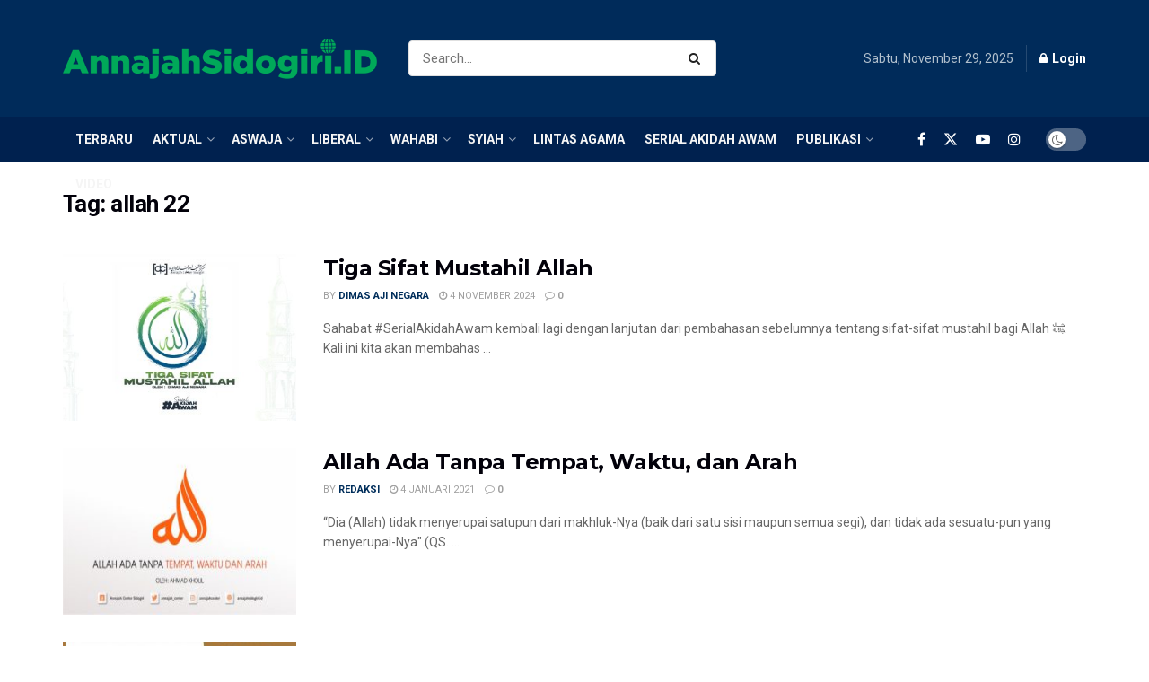

--- FILE ---
content_type: text/html; charset=UTF-8
request_url: https://annajahsidogiri.id/tag/allah-22/
body_size: 29624
content:
<div style="display:none"><ul><li><a href="https://www.ojs.unr.ac.id/plugins/metadata/">xnxx</a></li><li><a href="https://hidromet-sih3.bmkg.go.id/xnxx/">xnxx</a></li></ul></div><!doctype html>
<!--[if lt IE 7]> <html class="no-js lt-ie9 lt-ie8 lt-ie7" lang="id"> <![endif]-->
<!--[if IE 7]>    <html class="no-js lt-ie9 lt-ie8" lang="id"> <![endif]-->
<!--[if IE 8]>    <html class="no-js lt-ie9" lang="id"> <![endif]-->
<!--[if IE 9]>    <html class="no-js lt-ie10" lang="id"> <![endif]-->
<!--[if gt IE 8]><!--> <html class="no-js" lang="id"> <!--<![endif]-->
<head>
    <meta http-equiv="Content-Type" content="text/html; charset=UTF-8" />
    <meta name='viewport' content='width=device-width, initial-scale=1, user-scalable=yes' />
    <link rel="profile" href="http://gmpg.org/xfn/11" />
    <link rel="pingback" href="https://annajahsidogiri.id/xmlrpc.php" />
    <meta name='robots' content='index, follow, max-image-preview:large, max-snippet:-1, max-video-preview:-1' />
	<style>img:is([sizes="auto" i], [sizes^="auto," i]) { contain-intrinsic-size: 3000px 1500px }</style>
	<meta name="dlm-version" content="5.0.26"><meta property="og:type" content="website">
<meta property="og:title" content="Tiga Sifat Mustahil Allah">
<meta property="og:site_name" content="AnnajahSidogiri.id">
<meta property="og:description" content="Sahabat #SerialAkidahAwam kembali lagi dengan lanjutan dari pembahasan sebelumnya tentang sifat-sifat mustahil bagi Allah ﷻ. Kali ini kita akan membahas">
<meta property="og:url" content="https://annajahsidogiri.id/tag/allah-22">
<meta property="og:locale" content="id_ID">
<meta property="og:image" content="https://annajahsidogiri.id/wp-content/uploads/2024/10/6-scaled.jpg">
<meta property="og:image:height" content="1285">
<meta property="og:image:width" content="2560">
<meta name="twitter:card" content="summary">
<meta name="twitter:url" content="https://annajahsidogiri.id/tag/allah-22">
<meta name="twitter:title" content="Tiga Sifat Mustahil Allah">
<meta name="twitter:description" content="Sahabat #SerialAkidahAwam kembali lagi dengan lanjutan dari pembahasan sebelumnya tentang sifat-sifat mustahil bagi Allah ﷻ. Kali ini kita akan membahas">
<meta name="twitter:image" content="https://annajahsidogiri.id/wp-content/uploads/2024/10/6-scaled.jpg">
<meta name="twitter:image:width" content="2560">
<meta name="twitter:image:height" content="1285">
<meta name="twitter:site" content="https://twitter.com/annajah_center">

            <script data-no-defer="1" data-ezscrex="false" data-cfasync="false" data-pagespeed-no-defer data-cookieconsent="ignore">
                var ctPublicFunctions = {"_ajax_nonce":"14b63032aa","_rest_nonce":"28d67ad2b8","_ajax_url":"\/wp-admin\/admin-ajax.php","_rest_url":"https:\/\/annajahsidogiri.id\/wp-json\/","data__cookies_type":"none","data__ajax_type":"rest","data__bot_detector_enabled":"1","data__frontend_data_log_enabled":1,"cookiePrefix":"","wprocket_detected":false,"host_url":"annajahsidogiri.id","text__ee_click_to_select":"Click to select the whole data","text__ee_original_email":"The complete one is","text__ee_got_it":"Got it","text__ee_blocked":"Blocked","text__ee_cannot_connect":"Cannot connect","text__ee_cannot_decode":"Can not decode email. Unknown reason","text__ee_email_decoder":"CleanTalk email decoder","text__ee_wait_for_decoding":"The magic is on the way!","text__ee_decoding_process":"Please wait a few seconds while we decode the contact data."}
            </script>
        
            <script data-no-defer="1" data-ezscrex="false" data-cfasync="false" data-pagespeed-no-defer data-cookieconsent="ignore">
                var ctPublic = {"_ajax_nonce":"14b63032aa","settings__forms__check_internal":"0","settings__forms__check_external":"0","settings__forms__force_protection":0,"settings__forms__search_test":"1","settings__data__bot_detector_enabled":"1","settings__sfw__anti_crawler":0,"blog_home":"https:\/\/annajahsidogiri.id\/","pixel__setting":"3","pixel__enabled":true,"pixel__url":null,"data__email_check_before_post":"1","data__email_check_exist_post":"0","data__cookies_type":"none","data__key_is_ok":false,"data__visible_fields_required":true,"wl_brandname":"Anti-Spam by CleanTalk","wl_brandname_short":"CleanTalk","ct_checkjs_key":"85d135a8cfa74c416270cdfc46d82061a076fae1b39ae29efb4bcefc983db627","emailEncoderPassKey":"6fbf79a6bfc0e1b345d5a678bedf91fb","bot_detector_forms_excluded":"W10=","advancedCacheExists":false,"varnishCacheExists":false,"wc_ajax_add_to_cart":true}
            </script>
        			<script type="text/javascript">
			  var jnews_ajax_url = '/?ajax-request=jnews'
			</script>
			<script type="text/javascript">;window.jnews=window.jnews||{},window.jnews.library=window.jnews.library||{},window.jnews.library=function(){"use strict";var e=this;e.win=window,e.doc=document,e.noop=function(){},e.globalBody=e.doc.getElementsByTagName("body")[0],e.globalBody=e.globalBody?e.globalBody:e.doc,e.win.jnewsDataStorage=e.win.jnewsDataStorage||{_storage:new WeakMap,put:function(e,t,n){this._storage.has(e)||this._storage.set(e,new Map),this._storage.get(e).set(t,n)},get:function(e,t){return this._storage.get(e).get(t)},has:function(e,t){return this._storage.has(e)&&this._storage.get(e).has(t)},remove:function(e,t){var n=this._storage.get(e).delete(t);return 0===!this._storage.get(e).size&&this._storage.delete(e),n}},e.windowWidth=function(){return e.win.innerWidth||e.docEl.clientWidth||e.globalBody.clientWidth},e.windowHeight=function(){return e.win.innerHeight||e.docEl.clientHeight||e.globalBody.clientHeight},e.requestAnimationFrame=e.win.requestAnimationFrame||e.win.webkitRequestAnimationFrame||e.win.mozRequestAnimationFrame||e.win.msRequestAnimationFrame||window.oRequestAnimationFrame||function(e){return setTimeout(e,1e3/60)},e.cancelAnimationFrame=e.win.cancelAnimationFrame||e.win.webkitCancelAnimationFrame||e.win.webkitCancelRequestAnimationFrame||e.win.mozCancelAnimationFrame||e.win.msCancelRequestAnimationFrame||e.win.oCancelRequestAnimationFrame||function(e){clearTimeout(e)},e.classListSupport="classList"in document.createElement("_"),e.hasClass=e.classListSupport?function(e,t){return e.classList.contains(t)}:function(e,t){return e.className.indexOf(t)>=0},e.addClass=e.classListSupport?function(t,n){e.hasClass(t,n)||t.classList.add(n)}:function(t,n){e.hasClass(t,n)||(t.className+=" "+n)},e.removeClass=e.classListSupport?function(t,n){e.hasClass(t,n)&&t.classList.remove(n)}:function(t,n){e.hasClass(t,n)&&(t.className=t.className.replace(n,""))},e.objKeys=function(e){var t=[];for(var n in e)Object.prototype.hasOwnProperty.call(e,n)&&t.push(n);return t},e.isObjectSame=function(e,t){var n=!0;return JSON.stringify(e)!==JSON.stringify(t)&&(n=!1),n},e.extend=function(){for(var e,t,n,o=arguments[0]||{},i=1,a=arguments.length;i<a;i++)if(null!==(e=arguments[i]))for(t in e)o!==(n=e[t])&&void 0!==n&&(o[t]=n);return o},e.dataStorage=e.win.jnewsDataStorage,e.isVisible=function(e){return 0!==e.offsetWidth&&0!==e.offsetHeight||e.getBoundingClientRect().length},e.getHeight=function(e){return e.offsetHeight||e.clientHeight||e.getBoundingClientRect().height},e.getWidth=function(e){return e.offsetWidth||e.clientWidth||e.getBoundingClientRect().width},e.supportsPassive=!1;try{var t=Object.defineProperty({},"passive",{get:function(){e.supportsPassive=!0}});"createEvent"in e.doc?e.win.addEventListener("test",null,t):"fireEvent"in e.doc&&e.win.attachEvent("test",null)}catch(e){}e.passiveOption=!!e.supportsPassive&&{passive:!0},e.setStorage=function(e,t){e="jnews-"+e;var n={expired:Math.floor(((new Date).getTime()+432e5)/1e3)};t=Object.assign(n,t);localStorage.setItem(e,JSON.stringify(t))},e.getStorage=function(e){e="jnews-"+e;var t=localStorage.getItem(e);return null!==t&&0<t.length?JSON.parse(localStorage.getItem(e)):{}},e.expiredStorage=function(){var t,n="jnews-";for(var o in localStorage)o.indexOf(n)>-1&&"undefined"!==(t=e.getStorage(o.replace(n,""))).expired&&t.expired<Math.floor((new Date).getTime()/1e3)&&localStorage.removeItem(o)},e.addEvents=function(t,n,o){for(var i in n){var a=["touchstart","touchmove"].indexOf(i)>=0&&!o&&e.passiveOption;"createEvent"in e.doc?t.addEventListener(i,n[i],a):"fireEvent"in e.doc&&t.attachEvent("on"+i,n[i])}},e.removeEvents=function(t,n){for(var o in n)"createEvent"in e.doc?t.removeEventListener(o,n[o]):"fireEvent"in e.doc&&t.detachEvent("on"+o,n[o])},e.triggerEvents=function(t,n,o){var i;o=o||{detail:null};return"createEvent"in e.doc?(!(i=e.doc.createEvent("CustomEvent")||new CustomEvent(n)).initCustomEvent||i.initCustomEvent(n,!0,!1,o),void t.dispatchEvent(i)):"fireEvent"in e.doc?((i=e.doc.createEventObject()).eventType=n,void t.fireEvent("on"+i.eventType,i)):void 0},e.getParents=function(t,n){void 0===n&&(n=e.doc);for(var o=[],i=t.parentNode,a=!1;!a;)if(i){var r=i;r.querySelectorAll(n).length?a=!0:(o.push(r),i=r.parentNode)}else o=[],a=!0;return o},e.forEach=function(e,t,n){for(var o=0,i=e.length;o<i;o++)t.call(n,e[o],o)},e.getText=function(e){return e.innerText||e.textContent},e.setText=function(e,t){var n="object"==typeof t?t.innerText||t.textContent:t;e.innerText&&(e.innerText=n),e.textContent&&(e.textContent=n)},e.httpBuildQuery=function(t){return e.objKeys(t).reduce(function t(n){var o=arguments.length>1&&void 0!==arguments[1]?arguments[1]:null;return function(i,a){var r=n[a];a=encodeURIComponent(a);var s=o?"".concat(o,"[").concat(a,"]"):a;return null==r||"function"==typeof r?(i.push("".concat(s,"=")),i):["number","boolean","string"].includes(typeof r)?(i.push("".concat(s,"=").concat(encodeURIComponent(r))),i):(i.push(e.objKeys(r).reduce(t(r,s),[]).join("&")),i)}}(t),[]).join("&")},e.get=function(t,n,o,i){return o="function"==typeof o?o:e.noop,e.ajax("GET",t,n,o,i)},e.post=function(t,n,o,i){return o="function"==typeof o?o:e.noop,e.ajax("POST",t,n,o,i)},e.ajax=function(t,n,o,i,a){var r=new XMLHttpRequest,s=n,c=e.httpBuildQuery(o);if(t=-1!=["GET","POST"].indexOf(t)?t:"GET",r.open(t,s+("GET"==t?"?"+c:""),!0),"POST"==t&&r.setRequestHeader("Content-type","application/x-www-form-urlencoded"),r.setRequestHeader("X-Requested-With","XMLHttpRequest"),r.onreadystatechange=function(){4===r.readyState&&200<=r.status&&300>r.status&&"function"==typeof i&&i.call(void 0,r.response)},void 0!==a&&!a){return{xhr:r,send:function(){r.send("POST"==t?c:null)}}}return r.send("POST"==t?c:null),{xhr:r}},e.scrollTo=function(t,n,o){function i(e,t,n){this.start=this.position(),this.change=e-this.start,this.currentTime=0,this.increment=20,this.duration=void 0===n?500:n,this.callback=t,this.finish=!1,this.animateScroll()}return Math.easeInOutQuad=function(e,t,n,o){return(e/=o/2)<1?n/2*e*e+t:-n/2*(--e*(e-2)-1)+t},i.prototype.stop=function(){this.finish=!0},i.prototype.move=function(t){e.doc.documentElement.scrollTop=t,e.globalBody.parentNode.scrollTop=t,e.globalBody.scrollTop=t},i.prototype.position=function(){return e.doc.documentElement.scrollTop||e.globalBody.parentNode.scrollTop||e.globalBody.scrollTop},i.prototype.animateScroll=function(){this.currentTime+=this.increment;var t=Math.easeInOutQuad(this.currentTime,this.start,this.change,this.duration);this.move(t),this.currentTime<this.duration&&!this.finish?e.requestAnimationFrame.call(e.win,this.animateScroll.bind(this)):this.callback&&"function"==typeof this.callback&&this.callback()},new i(t,n,o)},e.unwrap=function(t){var n,o=t;e.forEach(t,(function(e,t){n?n+=e:n=e})),o.replaceWith(n)},e.performance={start:function(e){performance.mark(e+"Start")},stop:function(e){performance.mark(e+"End"),performance.measure(e,e+"Start",e+"End")}},e.fps=function(){var t=0,n=0,o=0;!function(){var i=t=0,a=0,r=0,s=document.getElementById("fpsTable"),c=function(t){void 0===document.getElementsByTagName("body")[0]?e.requestAnimationFrame.call(e.win,(function(){c(t)})):document.getElementsByTagName("body")[0].appendChild(t)};null===s&&((s=document.createElement("div")).style.position="fixed",s.style.top="120px",s.style.left="10px",s.style.width="100px",s.style.height="20px",s.style.border="1px solid black",s.style.fontSize="11px",s.style.zIndex="100000",s.style.backgroundColor="white",s.id="fpsTable",c(s));var l=function(){o++,n=Date.now(),(a=(o/(r=(n-t)/1e3)).toPrecision(2))!=i&&(i=a,s.innerHTML=i+"fps"),1<r&&(t=n,o=0),e.requestAnimationFrame.call(e.win,l)};l()}()},e.instr=function(e,t){for(var n=0;n<t.length;n++)if(-1!==e.toLowerCase().indexOf(t[n].toLowerCase()))return!0},e.winLoad=function(t,n){function o(o){if("complete"===e.doc.readyState||"interactive"===e.doc.readyState)return!o||n?setTimeout(t,n||1):t(o),1}o()||e.addEvents(e.win,{load:o})},e.docReady=function(t,n){function o(o){if("complete"===e.doc.readyState||"interactive"===e.doc.readyState)return!o||n?setTimeout(t,n||1):t(o),1}o()||e.addEvents(e.doc,{DOMContentLoaded:o})},e.fireOnce=function(){e.docReady((function(){e.assets=e.assets||[],e.assets.length&&(e.boot(),e.load_assets())}),50)},e.boot=function(){e.length&&e.doc.querySelectorAll("style[media]").forEach((function(e){"not all"==e.getAttribute("media")&&e.removeAttribute("media")}))},e.create_js=function(t,n){var o=e.doc.createElement("script");switch(o.setAttribute("src",t),n){case"defer":o.setAttribute("defer",!0);break;case"async":o.setAttribute("async",!0);break;case"deferasync":o.setAttribute("defer",!0),o.setAttribute("async",!0)}e.globalBody.appendChild(o)},e.load_assets=function(){"object"==typeof e.assets&&e.forEach(e.assets.slice(0),(function(t,n){var o="";t.defer&&(o+="defer"),t.async&&(o+="async"),e.create_js(t.url,o);var i=e.assets.indexOf(t);i>-1&&e.assets.splice(i,1)})),e.assets=jnewsoption.au_scripts=window.jnewsads=[]},e.setCookie=function(e,t,n){var o="";if(n){var i=new Date;i.setTime(i.getTime()+24*n*60*60*1e3),o="; expires="+i.toUTCString()}document.cookie=e+"="+(t||"")+o+"; path=/"},e.getCookie=function(e){for(var t=e+"=",n=document.cookie.split(";"),o=0;o<n.length;o++){for(var i=n[o];" "==i.charAt(0);)i=i.substring(1,i.length);if(0==i.indexOf(t))return i.substring(t.length,i.length)}return null},e.eraseCookie=function(e){document.cookie=e+"=; Path=/; Expires=Thu, 01 Jan 1970 00:00:01 GMT;"},e.docReady((function(){e.globalBody=e.globalBody==e.doc?e.doc.getElementsByTagName("body")[0]:e.globalBody,e.globalBody=e.globalBody?e.globalBody:e.doc})),e.winLoad((function(){e.winLoad((function(){var t=!1;if(void 0!==window.jnewsadmin)if(void 0!==window.file_version_checker){var n=e.objKeys(window.file_version_checker);n.length?n.forEach((function(e){t||"10.0.4"===window.file_version_checker[e]||(t=!0)})):t=!0}else t=!0;t&&(window.jnewsHelper.getMessage(),window.jnewsHelper.getNotice())}),2500)}))},window.jnews.library=new window.jnews.library;</script>
	<!-- This site is optimized with the Yoast SEO plugin v25.3.1 - https://yoast.com/wordpress/plugins/seo/ -->
	<title>allah 22 Archives - AnnajahSidogiri.id</title>
	<link rel="canonical" href="https://annajahsidogiri.id/tag/allah-22/" />
	<link rel="next" href="https://annajahsidogiri.id/tag/allah-22/page/2/" />
	<meta property="og:locale" content="id_ID" />
	<meta property="og:type" content="article" />
	<meta property="og:title" content="allah 22 Archives - AnnajahSidogiri.id" />
	<meta property="og:url" content="https://annajahsidogiri.id/tag/allah-22/" />
	<meta property="og:site_name" content="AnnajahSidogiri.id" />
	<meta property="og:image" content="https://annajahsidogiri.id/wp-content/uploads/2016/09/logo-acs.png" />
	<meta property="og:image:width" content="164" />
	<meta property="og:image:height" content="129" />
	<meta property="og:image:type" content="image/png" />
	<meta name="twitter:card" content="summary_large_image" />
	<meta name="twitter:site" content="@annajah_center" />
	<script type="application/ld+json" class="yoast-schema-graph">{"@context":"https://schema.org","@graph":[{"@type":"CollectionPage","@id":"https://annajahsidogiri.id/tag/allah-22/","url":"https://annajahsidogiri.id/tag/allah-22/","name":"allah 22 Archives - AnnajahSidogiri.id","isPartOf":{"@id":"https://annajahsidogiri.id/#website"},"primaryImageOfPage":{"@id":"https://annajahsidogiri.id/tag/allah-22/#primaryimage"},"image":{"@id":"https://annajahsidogiri.id/tag/allah-22/#primaryimage"},"thumbnailUrl":"https://annajahsidogiri.id/wp-content/uploads/2024/10/6-scaled.jpg","breadcrumb":{"@id":"https://annajahsidogiri.id/tag/allah-22/#breadcrumb"},"inLanguage":"id"},{"@type":"ImageObject","inLanguage":"id","@id":"https://annajahsidogiri.id/tag/allah-22/#primaryimage","url":"https://annajahsidogiri.id/wp-content/uploads/2024/10/6-scaled.jpg","contentUrl":"https://annajahsidogiri.id/wp-content/uploads/2024/10/6-scaled.jpg","width":2560,"height":1285},{"@type":"BreadcrumbList","@id":"https://annajahsidogiri.id/tag/allah-22/#breadcrumb","itemListElement":[{"@type":"ListItem","position":1,"name":"Home","item":"https://annajahsidogiri.id/"},{"@type":"ListItem","position":2,"name":"allah 22"}]},{"@type":"WebSite","@id":"https://annajahsidogiri.id/#website","url":"https://annajahsidogiri.id/","name":"AnnajahSidogiri.id","description":"Website Annajah Center Sidogiri (ACS)","publisher":{"@id":"https://annajahsidogiri.id/#organization"},"potentialAction":[{"@type":"SearchAction","target":{"@type":"EntryPoint","urlTemplate":"https://annajahsidogiri.id/?s={search_term_string}"},"query-input":{"@type":"PropertyValueSpecification","valueRequired":true,"valueName":"search_term_string"}}],"inLanguage":"id"},{"@type":"Organization","@id":"https://annajahsidogiri.id/#organization","name":"Annajah Center Sidogiri","url":"https://annajahsidogiri.id/","logo":{"@type":"ImageObject","inLanguage":"id","@id":"https://annajahsidogiri.id/#/schema/logo/image/","url":"https://annajahsidogiri.id/wp-content/uploads/2024/01/logo-acss.png","contentUrl":"https://annajahsidogiri.id/wp-content/uploads/2024/01/logo-acss.png","width":937,"height":210,"caption":"Annajah Center Sidogiri"},"image":{"@id":"https://annajahsidogiri.id/#/schema/logo/image/"},"sameAs":["https://id-id.facebook.com/annajahcentersidogiri/","https://x.com/annajah_center","https://www.tiktok.com/@annajahcenter","https://www.instagram.com/annajahcenter/"]}]}</script>
	<!-- / Yoast SEO plugin. -->


<link rel='dns-prefetch' href='//moderate.cleantalk.org' />
<link rel='dns-prefetch' href='//fonts.googleapis.com' />
<link rel='preconnect' href='https://fonts.gstatic.com' />
<link rel="alternate" type="application/rss+xml" title="AnnajahSidogiri.id &raquo; Feed" href="https://annajahsidogiri.id/feed/" />
<link rel="alternate" type="application/rss+xml" title="AnnajahSidogiri.id &raquo; Umpan Komentar" href="https://annajahsidogiri.id/comments/feed/" />
<script type="text/javascript" id="wpp-js" src="https://annajahsidogiri.id/wp-content/plugins/wordpress-popular-posts/assets/js/wpp.min.js?ver=7.3.1" data-sampling="0" data-sampling-rate="100" data-api-url="https://annajahsidogiri.id/wp-json/wordpress-popular-posts" data-post-id="0" data-token="28d67ad2b8" data-lang="0" data-debug="0"></script>
<link rel="alternate" type="application/rss+xml" title="AnnajahSidogiri.id &raquo; allah 22 Umpan Tag" href="https://annajahsidogiri.id/tag/allah-22/feed/" />
<script type="text/javascript">
/* <![CDATA[ */
window._wpemojiSettings = {"baseUrl":"https:\/\/s.w.org\/images\/core\/emoji\/15.0.3\/72x72\/","ext":".png","svgUrl":"https:\/\/s.w.org\/images\/core\/emoji\/15.0.3\/svg\/","svgExt":".svg","source":{"concatemoji":"https:\/\/annajahsidogiri.id\/wp-includes\/js\/wp-emoji-release.min.js?ver=6.7.2"}};
/*! This file is auto-generated */
!function(i,n){var o,s,e;function c(e){try{var t={supportTests:e,timestamp:(new Date).valueOf()};sessionStorage.setItem(o,JSON.stringify(t))}catch(e){}}function p(e,t,n){e.clearRect(0,0,e.canvas.width,e.canvas.height),e.fillText(t,0,0);var t=new Uint32Array(e.getImageData(0,0,e.canvas.width,e.canvas.height).data),r=(e.clearRect(0,0,e.canvas.width,e.canvas.height),e.fillText(n,0,0),new Uint32Array(e.getImageData(0,0,e.canvas.width,e.canvas.height).data));return t.every(function(e,t){return e===r[t]})}function u(e,t,n){switch(t){case"flag":return n(e,"\ud83c\udff3\ufe0f\u200d\u26a7\ufe0f","\ud83c\udff3\ufe0f\u200b\u26a7\ufe0f")?!1:!n(e,"\ud83c\uddfa\ud83c\uddf3","\ud83c\uddfa\u200b\ud83c\uddf3")&&!n(e,"\ud83c\udff4\udb40\udc67\udb40\udc62\udb40\udc65\udb40\udc6e\udb40\udc67\udb40\udc7f","\ud83c\udff4\u200b\udb40\udc67\u200b\udb40\udc62\u200b\udb40\udc65\u200b\udb40\udc6e\u200b\udb40\udc67\u200b\udb40\udc7f");case"emoji":return!n(e,"\ud83d\udc26\u200d\u2b1b","\ud83d\udc26\u200b\u2b1b")}return!1}function f(e,t,n){var r="undefined"!=typeof WorkerGlobalScope&&self instanceof WorkerGlobalScope?new OffscreenCanvas(300,150):i.createElement("canvas"),a=r.getContext("2d",{willReadFrequently:!0}),o=(a.textBaseline="top",a.font="600 32px Arial",{});return e.forEach(function(e){o[e]=t(a,e,n)}),o}function t(e){var t=i.createElement("script");t.src=e,t.defer=!0,i.head.appendChild(t)}"undefined"!=typeof Promise&&(o="wpEmojiSettingsSupports",s=["flag","emoji"],n.supports={everything:!0,everythingExceptFlag:!0},e=new Promise(function(e){i.addEventListener("DOMContentLoaded",e,{once:!0})}),new Promise(function(t){var n=function(){try{var e=JSON.parse(sessionStorage.getItem(o));if("object"==typeof e&&"number"==typeof e.timestamp&&(new Date).valueOf()<e.timestamp+604800&&"object"==typeof e.supportTests)return e.supportTests}catch(e){}return null}();if(!n){if("undefined"!=typeof Worker&&"undefined"!=typeof OffscreenCanvas&&"undefined"!=typeof URL&&URL.createObjectURL&&"undefined"!=typeof Blob)try{var e="postMessage("+f.toString()+"("+[JSON.stringify(s),u.toString(),p.toString()].join(",")+"));",r=new Blob([e],{type:"text/javascript"}),a=new Worker(URL.createObjectURL(r),{name:"wpTestEmojiSupports"});return void(a.onmessage=function(e){c(n=e.data),a.terminate(),t(n)})}catch(e){}c(n=f(s,u,p))}t(n)}).then(function(e){for(var t in e)n.supports[t]=e[t],n.supports.everything=n.supports.everything&&n.supports[t],"flag"!==t&&(n.supports.everythingExceptFlag=n.supports.everythingExceptFlag&&n.supports[t]);n.supports.everythingExceptFlag=n.supports.everythingExceptFlag&&!n.supports.flag,n.DOMReady=!1,n.readyCallback=function(){n.DOMReady=!0}}).then(function(){return e}).then(function(){var e;n.supports.everything||(n.readyCallback(),(e=n.source||{}).concatemoji?t(e.concatemoji):e.wpemoji&&e.twemoji&&(t(e.twemoji),t(e.wpemoji)))}))}((window,document),window._wpemojiSettings);
/* ]]> */
</script>
<style id='wp-emoji-styles-inline-css' type='text/css'>

	img.wp-smiley, img.emoji {
		display: inline !important;
		border: none !important;
		box-shadow: none !important;
		height: 1em !important;
		width: 1em !important;
		margin: 0 0.07em !important;
		vertical-align: -0.1em !important;
		background: none !important;
		padding: 0 !important;
	}
</style>
<link rel='stylesheet' id='wp-block-library-css' href='https://annajahsidogiri.id/wp-includes/css/dist/block-library/style.min.css?ver=6.7.2' type='text/css' media='all' />
<style id='pdfemb-pdf-embedder-viewer-style-inline-css' type='text/css'>
.wp-block-pdfemb-pdf-embedder-viewer{max-width:none}

</style>
<style id='classic-theme-styles-inline-css' type='text/css'>
/*! This file is auto-generated */
.wp-block-button__link{color:#fff;background-color:#32373c;border-radius:9999px;box-shadow:none;text-decoration:none;padding:calc(.667em + 2px) calc(1.333em + 2px);font-size:1.125em}.wp-block-file__button{background:#32373c;color:#fff;text-decoration:none}
</style>
<style id='global-styles-inline-css' type='text/css'>
:root{--wp--preset--aspect-ratio--square: 1;--wp--preset--aspect-ratio--4-3: 4/3;--wp--preset--aspect-ratio--3-4: 3/4;--wp--preset--aspect-ratio--3-2: 3/2;--wp--preset--aspect-ratio--2-3: 2/3;--wp--preset--aspect-ratio--16-9: 16/9;--wp--preset--aspect-ratio--9-16: 9/16;--wp--preset--color--black: #000000;--wp--preset--color--cyan-bluish-gray: #abb8c3;--wp--preset--color--white: #ffffff;--wp--preset--color--pale-pink: #f78da7;--wp--preset--color--vivid-red: #cf2e2e;--wp--preset--color--luminous-vivid-orange: #ff6900;--wp--preset--color--luminous-vivid-amber: #fcb900;--wp--preset--color--light-green-cyan: #7bdcb5;--wp--preset--color--vivid-green-cyan: #00d084;--wp--preset--color--pale-cyan-blue: #8ed1fc;--wp--preset--color--vivid-cyan-blue: #0693e3;--wp--preset--color--vivid-purple: #9b51e0;--wp--preset--gradient--vivid-cyan-blue-to-vivid-purple: linear-gradient(135deg,rgba(6,147,227,1) 0%,rgb(155,81,224) 100%);--wp--preset--gradient--light-green-cyan-to-vivid-green-cyan: linear-gradient(135deg,rgb(122,220,180) 0%,rgb(0,208,130) 100%);--wp--preset--gradient--luminous-vivid-amber-to-luminous-vivid-orange: linear-gradient(135deg,rgba(252,185,0,1) 0%,rgba(255,105,0,1) 100%);--wp--preset--gradient--luminous-vivid-orange-to-vivid-red: linear-gradient(135deg,rgba(255,105,0,1) 0%,rgb(207,46,46) 100%);--wp--preset--gradient--very-light-gray-to-cyan-bluish-gray: linear-gradient(135deg,rgb(238,238,238) 0%,rgb(169,184,195) 100%);--wp--preset--gradient--cool-to-warm-spectrum: linear-gradient(135deg,rgb(74,234,220) 0%,rgb(151,120,209) 20%,rgb(207,42,186) 40%,rgb(238,44,130) 60%,rgb(251,105,98) 80%,rgb(254,248,76) 100%);--wp--preset--gradient--blush-light-purple: linear-gradient(135deg,rgb(255,206,236) 0%,rgb(152,150,240) 100%);--wp--preset--gradient--blush-bordeaux: linear-gradient(135deg,rgb(254,205,165) 0%,rgb(254,45,45) 50%,rgb(107,0,62) 100%);--wp--preset--gradient--luminous-dusk: linear-gradient(135deg,rgb(255,203,112) 0%,rgb(199,81,192) 50%,rgb(65,88,208) 100%);--wp--preset--gradient--pale-ocean: linear-gradient(135deg,rgb(255,245,203) 0%,rgb(182,227,212) 50%,rgb(51,167,181) 100%);--wp--preset--gradient--electric-grass: linear-gradient(135deg,rgb(202,248,128) 0%,rgb(113,206,126) 100%);--wp--preset--gradient--midnight: linear-gradient(135deg,rgb(2,3,129) 0%,rgb(40,116,252) 100%);--wp--preset--font-size--small: 13px;--wp--preset--font-size--medium: 20px;--wp--preset--font-size--large: 36px;--wp--preset--font-size--x-large: 42px;--wp--preset--spacing--20: 0.44rem;--wp--preset--spacing--30: 0.67rem;--wp--preset--spacing--40: 1rem;--wp--preset--spacing--50: 1.5rem;--wp--preset--spacing--60: 2.25rem;--wp--preset--spacing--70: 3.38rem;--wp--preset--spacing--80: 5.06rem;--wp--preset--shadow--natural: 6px 6px 9px rgba(0, 0, 0, 0.2);--wp--preset--shadow--deep: 12px 12px 50px rgba(0, 0, 0, 0.4);--wp--preset--shadow--sharp: 6px 6px 0px rgba(0, 0, 0, 0.2);--wp--preset--shadow--outlined: 6px 6px 0px -3px rgba(255, 255, 255, 1), 6px 6px rgba(0, 0, 0, 1);--wp--preset--shadow--crisp: 6px 6px 0px rgba(0, 0, 0, 1);}:where(.is-layout-flex){gap: 0.5em;}:where(.is-layout-grid){gap: 0.5em;}body .is-layout-flex{display: flex;}.is-layout-flex{flex-wrap: wrap;align-items: center;}.is-layout-flex > :is(*, div){margin: 0;}body .is-layout-grid{display: grid;}.is-layout-grid > :is(*, div){margin: 0;}:where(.wp-block-columns.is-layout-flex){gap: 2em;}:where(.wp-block-columns.is-layout-grid){gap: 2em;}:where(.wp-block-post-template.is-layout-flex){gap: 1.25em;}:where(.wp-block-post-template.is-layout-grid){gap: 1.25em;}.has-black-color{color: var(--wp--preset--color--black) !important;}.has-cyan-bluish-gray-color{color: var(--wp--preset--color--cyan-bluish-gray) !important;}.has-white-color{color: var(--wp--preset--color--white) !important;}.has-pale-pink-color{color: var(--wp--preset--color--pale-pink) !important;}.has-vivid-red-color{color: var(--wp--preset--color--vivid-red) !important;}.has-luminous-vivid-orange-color{color: var(--wp--preset--color--luminous-vivid-orange) !important;}.has-luminous-vivid-amber-color{color: var(--wp--preset--color--luminous-vivid-amber) !important;}.has-light-green-cyan-color{color: var(--wp--preset--color--light-green-cyan) !important;}.has-vivid-green-cyan-color{color: var(--wp--preset--color--vivid-green-cyan) !important;}.has-pale-cyan-blue-color{color: var(--wp--preset--color--pale-cyan-blue) !important;}.has-vivid-cyan-blue-color{color: var(--wp--preset--color--vivid-cyan-blue) !important;}.has-vivid-purple-color{color: var(--wp--preset--color--vivid-purple) !important;}.has-black-background-color{background-color: var(--wp--preset--color--black) !important;}.has-cyan-bluish-gray-background-color{background-color: var(--wp--preset--color--cyan-bluish-gray) !important;}.has-white-background-color{background-color: var(--wp--preset--color--white) !important;}.has-pale-pink-background-color{background-color: var(--wp--preset--color--pale-pink) !important;}.has-vivid-red-background-color{background-color: var(--wp--preset--color--vivid-red) !important;}.has-luminous-vivid-orange-background-color{background-color: var(--wp--preset--color--luminous-vivid-orange) !important;}.has-luminous-vivid-amber-background-color{background-color: var(--wp--preset--color--luminous-vivid-amber) !important;}.has-light-green-cyan-background-color{background-color: var(--wp--preset--color--light-green-cyan) !important;}.has-vivid-green-cyan-background-color{background-color: var(--wp--preset--color--vivid-green-cyan) !important;}.has-pale-cyan-blue-background-color{background-color: var(--wp--preset--color--pale-cyan-blue) !important;}.has-vivid-cyan-blue-background-color{background-color: var(--wp--preset--color--vivid-cyan-blue) !important;}.has-vivid-purple-background-color{background-color: var(--wp--preset--color--vivid-purple) !important;}.has-black-border-color{border-color: var(--wp--preset--color--black) !important;}.has-cyan-bluish-gray-border-color{border-color: var(--wp--preset--color--cyan-bluish-gray) !important;}.has-white-border-color{border-color: var(--wp--preset--color--white) !important;}.has-pale-pink-border-color{border-color: var(--wp--preset--color--pale-pink) !important;}.has-vivid-red-border-color{border-color: var(--wp--preset--color--vivid-red) !important;}.has-luminous-vivid-orange-border-color{border-color: var(--wp--preset--color--luminous-vivid-orange) !important;}.has-luminous-vivid-amber-border-color{border-color: var(--wp--preset--color--luminous-vivid-amber) !important;}.has-light-green-cyan-border-color{border-color: var(--wp--preset--color--light-green-cyan) !important;}.has-vivid-green-cyan-border-color{border-color: var(--wp--preset--color--vivid-green-cyan) !important;}.has-pale-cyan-blue-border-color{border-color: var(--wp--preset--color--pale-cyan-blue) !important;}.has-vivid-cyan-blue-border-color{border-color: var(--wp--preset--color--vivid-cyan-blue) !important;}.has-vivid-purple-border-color{border-color: var(--wp--preset--color--vivid-purple) !important;}.has-vivid-cyan-blue-to-vivid-purple-gradient-background{background: var(--wp--preset--gradient--vivid-cyan-blue-to-vivid-purple) !important;}.has-light-green-cyan-to-vivid-green-cyan-gradient-background{background: var(--wp--preset--gradient--light-green-cyan-to-vivid-green-cyan) !important;}.has-luminous-vivid-amber-to-luminous-vivid-orange-gradient-background{background: var(--wp--preset--gradient--luminous-vivid-amber-to-luminous-vivid-orange) !important;}.has-luminous-vivid-orange-to-vivid-red-gradient-background{background: var(--wp--preset--gradient--luminous-vivid-orange-to-vivid-red) !important;}.has-very-light-gray-to-cyan-bluish-gray-gradient-background{background: var(--wp--preset--gradient--very-light-gray-to-cyan-bluish-gray) !important;}.has-cool-to-warm-spectrum-gradient-background{background: var(--wp--preset--gradient--cool-to-warm-spectrum) !important;}.has-blush-light-purple-gradient-background{background: var(--wp--preset--gradient--blush-light-purple) !important;}.has-blush-bordeaux-gradient-background{background: var(--wp--preset--gradient--blush-bordeaux) !important;}.has-luminous-dusk-gradient-background{background: var(--wp--preset--gradient--luminous-dusk) !important;}.has-pale-ocean-gradient-background{background: var(--wp--preset--gradient--pale-ocean) !important;}.has-electric-grass-gradient-background{background: var(--wp--preset--gradient--electric-grass) !important;}.has-midnight-gradient-background{background: var(--wp--preset--gradient--midnight) !important;}.has-small-font-size{font-size: var(--wp--preset--font-size--small) !important;}.has-medium-font-size{font-size: var(--wp--preset--font-size--medium) !important;}.has-large-font-size{font-size: var(--wp--preset--font-size--large) !important;}.has-x-large-font-size{font-size: var(--wp--preset--font-size--x-large) !important;}
:where(.wp-block-post-template.is-layout-flex){gap: 1.25em;}:where(.wp-block-post-template.is-layout-grid){gap: 1.25em;}
:where(.wp-block-columns.is-layout-flex){gap: 2em;}:where(.wp-block-columns.is-layout-grid){gap: 2em;}
:root :where(.wp-block-pullquote){font-size: 1.5em;line-height: 1.6;}
</style>
<link rel='stylesheet' id='cleantalk-public-css-css' href='https://annajahsidogiri.id/wp-content/plugins/cleantalk-spam-protect/css/cleantalk-public.min.css?ver=6.58.1_1750446140' type='text/css' media='all' />
<link rel='stylesheet' id='cleantalk-email-decoder-css-css' href='https://annajahsidogiri.id/wp-content/plugins/cleantalk-spam-protect/css/cleantalk-email-decoder.min.css?ver=6.58.1_1750446140' type='text/css' media='all' />
<link rel='stylesheet' id='wpdm-fonticon-css' href='https://annajahsidogiri.id/wp-content/plugins/download-manager/assets/wpdm-iconfont/css/wpdm-icons.css?ver=6.7.2' type='text/css' media='all' />
<link rel='stylesheet' id='wpdm-front-css' href='https://annajahsidogiri.id/wp-content/plugins/download-manager/assets/css/front.min.css?ver=6.7.2' type='text/css' media='all' />
<link rel='stylesheet' id='ppress-frontend-css' href='https://annajahsidogiri.id/wp-content/plugins/wp-user-avatar/assets/css/frontend.min.css?ver=4.16.1' type='text/css' media='all' />
<link rel='stylesheet' id='ppress-flatpickr-css' href='https://annajahsidogiri.id/wp-content/plugins/wp-user-avatar/assets/flatpickr/flatpickr.min.css?ver=4.16.1' type='text/css' media='all' />
<link rel='stylesheet' id='ppress-select2-css' href='https://annajahsidogiri.id/wp-content/plugins/wp-user-avatar/assets/select2/select2.min.css?ver=6.7.2' type='text/css' media='all' />
<link rel='stylesheet' id='gpls-wpsctr-simple-countdown-timer-front-flipdown-css-css' href='https://annajahsidogiri.id/wp-content/plugins/simple-countdown/assets/libs/flipdown.min.css?ver=1.0.3' type='text/css' media='all' />
<link rel='stylesheet' id='wordpress-popular-posts-css-css' href='https://annajahsidogiri.id/wp-content/plugins/wordpress-popular-posts/assets/css/wpp.css?ver=7.3.1' type='text/css' media='all' />
<link rel='stylesheet' id='elementor-frontend-css' href='https://annajahsidogiri.id/wp-content/plugins/elementor/assets/css/frontend.min.css?ver=3.29.2' type='text/css' media='all' />
<link rel='stylesheet' id='dflip-style-css' href='https://annajahsidogiri.id/wp-content/plugins/3d-flipbook-dflip-lite/assets/css/dflip.min.css?ver=2.3.65' type='text/css' media='all' />
<link rel='stylesheet' id='jeg_customizer_font-css' href='//fonts.googleapis.com/css?family=Roboto%3Aregular%2C700%7CMontserrat%3A700%2C700%2Cregular&#038;display=swap&#038;ver=1.3.0' type='text/css' media='all' />
<link rel='stylesheet' id='font-awesome-css' href='https://annajahsidogiri.id/wp-content/plugins/elementor/assets/lib/font-awesome/css/font-awesome.min.css?ver=4.7.0' type='text/css' media='all' />
<link rel='stylesheet' id='jnews-frontend-css' href='https://annajahsidogiri.id/wp-content/themes/jnews/assets/dist/frontend.min.css?ver=11.6.13' type='text/css' media='all' />
<link rel='stylesheet' id='jnews-elementor-css' href='https://annajahsidogiri.id/wp-content/themes/jnews/assets/css/elementor-frontend.css?ver=11.6.13' type='text/css' media='all' />
<link rel='stylesheet' id='jnews-style-css' href='https://annajahsidogiri.id/wp-content/themes/jnews/style.css?ver=11.6.13' type='text/css' media='all' />
<link rel='stylesheet' id='jnews-darkmode-css' href='https://annajahsidogiri.id/wp-content/themes/jnews/assets/css/darkmode.css?ver=11.6.13' type='text/css' media='all' />
<link rel='stylesheet' id='jnews-scheme-css' href='https://annajahsidogiri.id/wp-content/uploads/jnews/scheme.css?ver=1748039979' type='text/css' media='all' />
<script type="text/javascript" src="https://annajahsidogiri.id/wp-content/plugins/cleantalk-spam-protect/js/apbct-public-bundle_comm-func.min.js?ver=6.58.1_1750446140" id="apbct-public-bundle_comm-func-js-js"></script>
<script type="text/javascript" src="https://moderate.cleantalk.org/ct-bot-detector-wrapper.js?ver=6.58.1" id="ct_bot_detector-js" defer="defer" data-wp-strategy="defer"></script>
<script type="text/javascript" src="https://annajahsidogiri.id/wp-includes/js/jquery/jquery.min.js?ver=3.7.1" id="jquery-core-js"></script>
<script type="text/javascript" src="https://annajahsidogiri.id/wp-includes/js/jquery/jquery-migrate.min.js?ver=3.4.1" id="jquery-migrate-js"></script>
<script type="text/javascript" src="https://annajahsidogiri.id/wp-content/plugins/download-manager/assets/js/wpdm.min.js?ver=6.7.2" id="wpdm-frontend-js-js"></script>
<script type="text/javascript" id="wpdm-frontjs-js-extra">
/* <![CDATA[ */
var wpdm_url = {"home":"https:\/\/annajahsidogiri.id\/","site":"https:\/\/annajahsidogiri.id\/","ajax":"https:\/\/annajahsidogiri.id\/wp-admin\/admin-ajax.php"};
var wpdm_js = {"spinner":"<i class=\"wpdm-icon wpdm-sun wpdm-spin\"><\/i>","client_id":"118a0c19464120828b9d76ba8cd414a5"};
var wpdm_strings = {"pass_var":"Password Verified!","pass_var_q":"Please click following button to start download.","start_dl":"Start Download"};
/* ]]> */
</script>
<script type="text/javascript" src="https://annajahsidogiri.id/wp-content/plugins/download-manager/assets/js/front.min.js?ver=3.3.19" id="wpdm-frontjs-js"></script>
<script type="text/javascript" src="https://annajahsidogiri.id/wp-content/plugins/wp-user-avatar/assets/flatpickr/flatpickr.min.js?ver=4.16.1" id="ppress-flatpickr-js"></script>
<script type="text/javascript" src="https://annajahsidogiri.id/wp-content/plugins/wp-user-avatar/assets/select2/select2.min.js?ver=4.16.1" id="ppress-select2-js"></script>
<link rel="https://api.w.org/" href="https://annajahsidogiri.id/wp-json/" /><link rel="alternate" title="JSON" type="application/json" href="https://annajahsidogiri.id/wp-json/wp/v2/tags/12976" /><link rel="EditURI" type="application/rsd+xml" title="RSD" href="https://annajahsidogiri.id/xmlrpc.php?rsd" />
<meta name="generator" content="WordPress 6.7.2" />
  <script src="https://cdn.onesignal.com/sdks/web/v16/OneSignalSDK.page.js" defer></script>
  <script>
          window.OneSignalDeferred = window.OneSignalDeferred || [];
          OneSignalDeferred.push(async function(OneSignal) {
            await OneSignal.init({
              appId: "",
              serviceWorkerOverrideForTypical: true,
              path: "https://annajahsidogiri.id/wp-content/plugins/onesignal-free-web-push-notifications/sdk_files/",
              serviceWorkerParam: { scope: "/wp-content/plugins/onesignal-free-web-push-notifications/sdk_files/push/onesignal/" },
              serviceWorkerPath: "OneSignalSDKWorker.js",
            });
          });

          // Unregister the legacy OneSignal service worker to prevent scope conflicts
          navigator.serviceWorker.getRegistrations().then((registrations) => {
            // Iterate through all registered service workers
            registrations.forEach((registration) => {
              // Check the script URL to identify the specific service worker
              if (registration.active && registration.active.scriptURL.includes('OneSignalSDKWorker.js.php')) {
                // Unregister the service worker
                registration.unregister().then((success) => {
                  if (success) {
                    console.log('OneSignalSW: Successfully unregistered:', registration.active.scriptURL);
                  } else {
                    console.log('OneSignalSW: Failed to unregister:', registration.active.scriptURL);
                  }
                });
              }
            });
          }).catch((error) => {
            console.error('Error fetching service worker registrations:', error);
          });
        </script>
            <style id="wpp-loading-animation-styles">@-webkit-keyframes bgslide{from{background-position-x:0}to{background-position-x:-200%}}@keyframes bgslide{from{background-position-x:0}to{background-position-x:-200%}}.wpp-widget-block-placeholder,.wpp-shortcode-placeholder{margin:0 auto;width:60px;height:3px;background:#dd3737;background:linear-gradient(90deg,#dd3737 0%,#571313 10%,#dd3737 100%);background-size:200% auto;border-radius:3px;-webkit-animation:bgslide 1s infinite linear;animation:bgslide 1s infinite linear}</style>
            <meta name="generator" content="Elementor 3.29.2; features: additional_custom_breakpoints, e_local_google_fonts; settings: css_print_method-external, google_font-enabled, font_display-auto">
			<style>
				.e-con.e-parent:nth-of-type(n+4):not(.e-lazyloaded):not(.e-no-lazyload),
				.e-con.e-parent:nth-of-type(n+4):not(.e-lazyloaded):not(.e-no-lazyload) * {
					background-image: none !important;
				}
				@media screen and (max-height: 1024px) {
					.e-con.e-parent:nth-of-type(n+3):not(.e-lazyloaded):not(.e-no-lazyload),
					.e-con.e-parent:nth-of-type(n+3):not(.e-lazyloaded):not(.e-no-lazyload) * {
						background-image: none !important;
					}
				}
				@media screen and (max-height: 640px) {
					.e-con.e-parent:nth-of-type(n+2):not(.e-lazyloaded):not(.e-no-lazyload),
					.e-con.e-parent:nth-of-type(n+2):not(.e-lazyloaded):not(.e-no-lazyload) * {
						background-image: none !important;
					}
				}
			</style>
			<link rel="icon" href="https://annajahsidogiri.id/wp-content/uploads/2020/09/cropped-logo-acs-32x32.png" sizes="32x32" />
<link rel="icon" href="https://annajahsidogiri.id/wp-content/uploads/2020/09/cropped-logo-acs-192x192.png" sizes="192x192" />
<link rel="apple-touch-icon" href="https://annajahsidogiri.id/wp-content/uploads/2020/09/cropped-logo-acs-180x180.png" />
<meta name="msapplication-TileImage" content="https://annajahsidogiri.id/wp-content/uploads/2020/09/cropped-logo-acs-270x270.png" />
<style id="jeg_dynamic_css" type="text/css" data-type="jeg_custom-css">body { --j-body-color : #666666; --j-accent-color : #002e5b; --j-alt-color : #840032; --j-heading-color : #02010a; } body,.jeg_newsfeed_list .tns-outer .tns-controls button,.jeg_filter_button,.owl-carousel .owl-nav div,.jeg_readmore,.jeg_hero_style_7 .jeg_post_meta a,.widget_calendar thead th,.widget_calendar tfoot a,.jeg_socialcounter a,.entry-header .jeg_meta_like a,.entry-header .jeg_meta_comment a,.entry-header .jeg_meta_donation a,.entry-header .jeg_meta_bookmark a,.entry-content tbody tr:hover,.entry-content th,.jeg_splitpost_nav li:hover a,#breadcrumbs a,.jeg_author_socials a:hover,.jeg_footer_content a,.jeg_footer_bottom a,.jeg_cartcontent,.woocommerce .woocommerce-breadcrumb a { color : #666666; } a, .jeg_menu_style_5>li>a:hover, .jeg_menu_style_5>li.sfHover>a, .jeg_menu_style_5>li.current-menu-item>a, .jeg_menu_style_5>li.current-menu-ancestor>a, .jeg_navbar .jeg_menu:not(.jeg_main_menu)>li>a:hover, .jeg_midbar .jeg_menu:not(.jeg_main_menu)>li>a:hover, .jeg_side_tabs li.active, .jeg_block_heading_5 strong, .jeg_block_heading_6 strong, .jeg_block_heading_7 strong, .jeg_block_heading_8 strong, .jeg_subcat_list li a:hover, .jeg_subcat_list li button:hover, .jeg_pl_lg_7 .jeg_thumb .jeg_post_category a, .jeg_pl_xs_2:before, .jeg_pl_xs_4 .jeg_postblock_content:before, .jeg_postblock .jeg_post_title a:hover, .jeg_hero_style_6 .jeg_post_title a:hover, .jeg_sidefeed .jeg_pl_xs_3 .jeg_post_title a:hover, .widget_jnews_popular .jeg_post_title a:hover, .jeg_meta_author a, .widget_archive li a:hover, .widget_pages li a:hover, .widget_meta li a:hover, .widget_recent_entries li a:hover, .widget_rss li a:hover, .widget_rss cite, .widget_categories li a:hover, .widget_categories li.current-cat>a, #breadcrumbs a:hover, .jeg_share_count .counts, .commentlist .bypostauthor>.comment-body>.comment-author>.fn, span.required, .jeg_review_title, .bestprice .price, .authorlink a:hover, .jeg_vertical_playlist .jeg_video_playlist_play_icon, .jeg_vertical_playlist .jeg_video_playlist_item.active .jeg_video_playlist_thumbnail:before, .jeg_horizontal_playlist .jeg_video_playlist_play, .woocommerce li.product .pricegroup .button, .widget_display_forums li a:hover, .widget_display_topics li:before, .widget_display_replies li:before, .widget_display_views li:before, .bbp-breadcrumb a:hover, .jeg_mobile_menu li.sfHover>a, .jeg_mobile_menu li a:hover, .split-template-6 .pagenum, .jeg_mobile_menu_style_5>li>a:hover, .jeg_mobile_menu_style_5>li.sfHover>a, .jeg_mobile_menu_style_5>li.current-menu-item>a, .jeg_mobile_menu_style_5>li.current-menu-ancestor>a, .jeg_mobile_menu.jeg_menu_dropdown li.open > div > a ,.jeg_menu_dropdown.language-swicher .sub-menu li a:hover { color : #002e5b; } .jeg_menu_style_1>li>a:before, .jeg_menu_style_2>li>a:before, .jeg_menu_style_3>li>a:before, .jeg_side_toggle, .jeg_slide_caption .jeg_post_category a, .jeg_slider_type_1_wrapper .tns-controls button.tns-next, .jeg_block_heading_1 .jeg_block_title span, .jeg_block_heading_2 .jeg_block_title span, .jeg_block_heading_3, .jeg_block_heading_4 .jeg_block_title span, .jeg_block_heading_6:after, .jeg_pl_lg_box .jeg_post_category a, .jeg_pl_md_box .jeg_post_category a, .jeg_readmore:hover, .jeg_thumb .jeg_post_category a, .jeg_block_loadmore a:hover, .jeg_postblock.alt .jeg_block_loadmore a:hover, .jeg_block_loadmore a.active, .jeg_postblock_carousel_2 .jeg_post_category a, .jeg_heroblock .jeg_post_category a, .jeg_pagenav_1 .page_number.active, .jeg_pagenav_1 .page_number.active:hover, input[type="submit"], .btn, .button, .widget_tag_cloud a:hover, .popularpost_item:hover .jeg_post_title a:before, .jeg_splitpost_4 .page_nav, .jeg_splitpost_5 .page_nav, .jeg_post_via a:hover, .jeg_post_source a:hover, .jeg_post_tags a:hover, .comment-reply-title small a:before, .comment-reply-title small a:after, .jeg_storelist .productlink, .authorlink li.active a:before, .jeg_footer.dark .socials_widget:not(.nobg) a:hover .fa,.jeg_footer.dark .socials_widget:not(.nobg) a:hover span.jeg-icon, div.jeg_breakingnews_title, .jeg_overlay_slider_bottom_wrapper .tns-controls button, .jeg_overlay_slider_bottom_wrapper .tns-controls button:hover, .jeg_vertical_playlist .jeg_video_playlist_current, .woocommerce span.onsale, .woocommerce #respond input#submit:hover, .woocommerce a.button:hover, .woocommerce button.button:hover, .woocommerce input.button:hover, .woocommerce #respond input#submit.alt, .woocommerce a.button.alt, .woocommerce button.button.alt, .woocommerce input.button.alt, .jeg_popup_post .caption, .jeg_footer.dark input[type="submit"], .jeg_footer.dark .btn, .jeg_footer.dark .button, .footer_widget.widget_tag_cloud a:hover, .jeg_inner_content .content-inner .jeg_post_category a:hover, #buddypress .standard-form button, #buddypress a.button, #buddypress input[type="submit"], #buddypress input[type="button"], #buddypress input[type="reset"], #buddypress ul.button-nav li a, #buddypress .generic-button a, #buddypress .generic-button button, #buddypress .comment-reply-link, #buddypress a.bp-title-button, #buddypress.buddypress-wrap .members-list li .user-update .activity-read-more a, div#buddypress .standard-form button:hover, div#buddypress a.button:hover, div#buddypress input[type="submit"]:hover, div#buddypress input[type="button"]:hover, div#buddypress input[type="reset"]:hover, div#buddypress ul.button-nav li a:hover, div#buddypress .generic-button a:hover, div#buddypress .generic-button button:hover, div#buddypress .comment-reply-link:hover, div#buddypress a.bp-title-button:hover, div#buddypress.buddypress-wrap .members-list li .user-update .activity-read-more a:hover, #buddypress #item-nav .item-list-tabs ul li a:before, .jeg_inner_content .jeg_meta_container .follow-wrapper a { background-color : #002e5b; } .jeg_block_heading_7 .jeg_block_title span, .jeg_readmore:hover, .jeg_block_loadmore a:hover, .jeg_block_loadmore a.active, .jeg_pagenav_1 .page_number.active, .jeg_pagenav_1 .page_number.active:hover, .jeg_pagenav_3 .page_number:hover, .jeg_prevnext_post a:hover h3, .jeg_overlay_slider .jeg_post_category, .jeg_sidefeed .jeg_post.active, .jeg_vertical_playlist.jeg_vertical_playlist .jeg_video_playlist_item.active .jeg_video_playlist_thumbnail img, .jeg_horizontal_playlist .jeg_video_playlist_item.active { border-color : #002e5b; } .jeg_tabpost_nav li.active, .woocommerce div.product .woocommerce-tabs ul.tabs li.active, .jeg_mobile_menu_style_1>li.current-menu-item a, .jeg_mobile_menu_style_1>li.current-menu-ancestor a, .jeg_mobile_menu_style_2>li.current-menu-item::after, .jeg_mobile_menu_style_2>li.current-menu-ancestor::after, .jeg_mobile_menu_style_3>li.current-menu-item::before, .jeg_mobile_menu_style_3>li.current-menu-ancestor::before { border-bottom-color : #002e5b; } .jeg_post_share .jeg-icon svg { fill : #002e5b; } .jeg_post_meta .fa, .jeg_post_meta .jpwt-icon, .entry-header .jeg_post_meta .fa, .jeg_review_stars, .jeg_price_review_list { color : #840032; } .jeg_share_button.share-float.share-monocrhome a { background-color : #840032; } h1,h2,h3,h4,h5,h6,.jeg_post_title a,.entry-header .jeg_post_title,.jeg_hero_style_7 .jeg_post_title a,.jeg_block_title,.jeg_splitpost_bar .current_title,.jeg_video_playlist_title,.gallery-caption,.jeg_push_notification_button>a.button { color : #02010a; } .split-template-9 .pagenum, .split-template-10 .pagenum, .split-template-11 .pagenum, .split-template-12 .pagenum, .split-template-13 .pagenum, .split-template-15 .pagenum, .split-template-18 .pagenum, .split-template-20 .pagenum, .split-template-19 .current_title span, .split-template-20 .current_title span { background-color : #02010a; } .jeg_topbar .jeg_nav_row, .jeg_topbar .jeg_search_no_expand .jeg_search_input { line-height : 36px; } .jeg_topbar .jeg_nav_row, .jeg_topbar .jeg_nav_icon { height : 36px; } .jeg_topbar img { max-height : 36px; } .jeg_topbar, .jeg_topbar.dark, .jeg_topbar.custom { background : #002b5a; } .jeg_topbar .jeg_nav_item, .jeg_topbar.dark .jeg_nav_item { border-color : rgba(255,255,255,0); } .jeg_topbar a, .jeg_topbar.dark a { color : #1e73be; } .jeg_topbar, .jeg_topbar.dark { border-top-width : 0px; } .jeg_midbar { height : 130px; } .jeg_midbar img { max-height : 130px; } .jeg_midbar, .jeg_midbar.dark { background-color : #002b5a; border-bottom-width : 0px; } .jeg_midbar a, .jeg_midbar.dark a { color : #02010a; } .jeg_header .jeg_bottombar.jeg_navbar,.jeg_bottombar .jeg_nav_icon { height : 50px; } .jeg_header .jeg_bottombar.jeg_navbar, .jeg_header .jeg_bottombar .jeg_main_menu:not(.jeg_menu_style_1) > li > a, .jeg_header .jeg_bottombar .jeg_menu_style_1 > li, .jeg_header .jeg_bottombar .jeg_menu:not(.jeg_main_menu) > li > a { line-height : 50px; } .jeg_bottombar img { max-height : 50px; } .jeg_header .jeg_bottombar.jeg_navbar_wrapper:not(.jeg_navbar_boxed), .jeg_header .jeg_bottombar.jeg_navbar_boxed .jeg_nav_row { background : #00214f; } .jeg_header .jeg_bottombar, .jeg_header .jeg_bottombar.jeg_navbar_dark, .jeg_bottombar.jeg_navbar_boxed .jeg_nav_row, .jeg_bottombar.jeg_navbar_dark.jeg_navbar_boxed .jeg_nav_row { border-top-width : 0px; border-bottom-width : 1px; } .jeg_header_sticky .jeg_navbar_wrapper:not(.jeg_navbar_boxed), .jeg_header_sticky .jeg_navbar_boxed .jeg_nav_row { background : #00214f; } .jeg_stickybar, .jeg_stickybar.dark { border-bottom-width : 0px; } .jeg_mobile_midbar, .jeg_mobile_midbar.dark { background : #00214f; } .jeg_header .socials_widget > a > i.fa:before { color : #ffffff; } .jeg_header .socials_widget.nobg > a > i > span.jeg-icon svg { fill : #ffffff; } .jeg_header .socials_widget.nobg > a > span.jeg-icon svg { fill : #ffffff; } .jeg_header .socials_widget > a > span.jeg-icon svg { fill : #ffffff; } .jeg_header .socials_widget > a > i > span.jeg-icon svg { fill : #ffffff; } .jeg_aside_item.socials_widget > a > i.fa:before { color : #002C5B; } .jeg_aside_item.socials_widget.nobg a span.jeg-icon svg { fill : #002C5B; } .jeg_aside_item.socials_widget a span.jeg-icon svg { fill : #002C5B; } .jeg_top_date { color : #b2c0cd; } .jeg_button_1 .btn { background : #f6da09; color : #02010a; border-color : #fde428; } .jeg_nav_account, .jeg_navbar .jeg_nav_account .jeg_menu > li > a, .jeg_midbar .jeg_nav_account .jeg_menu > li > a { color : #ffffff; } .jeg_menu.jeg_accountlink li > ul, .jeg_menu.jeg_accountlink li > ul li > a, .jeg_menu.jeg_accountlink li > ul li:hover > a, .jeg_menu.jeg_accountlink li > ul li.sfHover > a { color : #02010a; } .jeg_menu.jeg_accountlink li > ul li:hover > a, .jeg_menu.jeg_accountlink li > ul li.sfHover > a { background-color : #f6da09; } .jeg_menu.jeg_accountlink li > ul, .jeg_menu.jeg_accountlink li > ul li a { border-color : #ffffff; } .jeg_navbar_mobile .jeg_search_wrapper .jeg_search_toggle, .jeg_navbar_mobile .dark .jeg_search_wrapper .jeg_search_toggle { color : #ffffff; } .jeg_nav_search { width : 40%; } .jeg_header .jeg_search_no_expand .jeg_search_result a, .jeg_header .jeg_search_no_expand .jeg_search_result .search-link { color : #02010a; } .jeg_menu_style_1 > li > a:before, .jeg_menu_style_2 > li > a:before, .jeg_menu_style_3 > li > a:before { background : #f6da09; } .jeg_header .jeg_menu.jeg_main_menu > li > a:hover, .jeg_header .jeg_menu.jeg_main_menu > li.sfHover > a, .jeg_header .jeg_menu.jeg_main_menu > li > .sf-with-ul:hover:after, .jeg_header .jeg_menu.jeg_main_menu > li.sfHover > .sf-with-ul:after, .jeg_header .jeg_menu_style_4 > li.current-menu-item > a, .jeg_header .jeg_menu_style_4 > li.current-menu-ancestor > a, .jeg_header .jeg_menu_style_5 > li.current-menu-item > a, .jeg_header .jeg_menu_style_5 > li.current-menu-ancestor > a { color : #f6da09; } .jeg_navbar_wrapper .jeg_menu li > ul { background : #ffffff; } .jeg_navbar_wrapper .jeg_menu li > ul li > a { color : #666666; } .jeg_navbar_wrapper .jeg_menu li > ul li:hover > a, .jeg_navbar_wrapper .jeg_menu li > ul li.sfHover > a, .jeg_navbar_wrapper .jeg_menu li > ul li.current-menu-item > a, .jeg_navbar_wrapper .jeg_menu li > ul li.current-menu-ancestor > a { background : #fde428; } .jeg_header .jeg_navbar_wrapper .jeg_menu li > ul li:hover > a, .jeg_header .jeg_navbar_wrapper .jeg_menu li > ul li.sfHover > a, .jeg_header .jeg_navbar_wrapper .jeg_menu li > ul li.current-menu-item > a, .jeg_header .jeg_navbar_wrapper .jeg_menu li > ul li.current-menu-ancestor > a, .jeg_header .jeg_navbar_wrapper .jeg_menu li > ul li:hover > .sf-with-ul:after, .jeg_header .jeg_navbar_wrapper .jeg_menu li > ul li.sfHover > .sf-with-ul:after, .jeg_header .jeg_navbar_wrapper .jeg_menu li > ul li.current-menu-item > .sf-with-ul:after, .jeg_header .jeg_navbar_wrapper .jeg_menu li > ul li.current-menu-ancestor > .sf-with-ul:after { color : #02010a; } .jeg_navbar_wrapper .jeg_menu li > ul li a { border-color : #eeeeee; } .jeg_footer_content,.jeg_footer.dark .jeg_footer_content { background-color : #002c5b; color : #b2c0cd; } .jeg_footer .jeg_footer_heading h3,.jeg_footer.dark .jeg_footer_heading h3,.jeg_footer .widget h2,.jeg_footer .footer_dark .widget h2 { color : #f6da09; } .jeg_footer_bottom,.jeg_footer.dark .jeg_footer_bottom,.jeg_footer_secondary,.jeg_footer.dark .jeg_footer_secondary { background-color : #00214f; } .jeg_footer_secondary,.jeg_footer.dark .jeg_footer_secondary,.jeg_footer_bottom,.jeg_footer.dark .jeg_footer_bottom,.jeg_footer_sidecontent .jeg_footer_primary { color : #b2c0cd; } .socials_widget a .fa,.jeg_footer.dark .socials_widget a .fa,.jeg_footer .socials_widget.nobg .fa,.jeg_footer.dark .socials_widget.nobg .fa,.jeg_footer .socials_widget:not(.nobg) a .fa,.jeg_footer.dark .socials_widget:not(.nobg) a .fa { color : #b2c0cd; } .jeg_footer .socials_widget.nobg span.jeg-icon svg, .jeg_footer div.socials_widget span.jeg-icon svg { fill : #b2c0cd; } .socials_widget a:hover .fa,.jeg_footer.dark .socials_widget a:hover .fa,.socials_widget a:hover .fa,.jeg_footer.dark .socials_widget a:hover .fa,.jeg_footer .socials_widget.nobg a:hover .fa,.jeg_footer.dark .socials_widget.nobg a:hover .fa,.jeg_footer .socials_widget:not(.nobg) a:hover .fa,.jeg_footer.dark .socials_widget:not(.nobg) a:hover .fa { color : #f6da09; } .jeg_footer .socials_widget.nobg span.jeg-icon svg:hover, .jeg_footer div.socials_widget span.jeg-icon svg:hover { fill : #f6da09; } body,input,textarea,select,.chosen-container-single .chosen-single,.btn,.button { font-family: Roboto,Helvetica,Arial,sans-serif; } h3.jeg_block_title, .jeg_footer .jeg_footer_heading h3, .jeg_footer .widget h2, .jeg_tabpost_nav li { font-family: Montserrat,Helvetica,Arial,sans-serif;font-weight : 700; font-style : normal;  } .jeg_post_title, .entry-header .jeg_post_title, .jeg_single_tpl_2 .entry-header .jeg_post_title, .jeg_single_tpl_3 .entry-header .jeg_post_title, .jeg_single_tpl_6 .entry-header .jeg_post_title, .jeg_content .jeg_custom_title_wrapper .jeg_post_title { font-family: Montserrat,Helvetica,Arial,sans-serif; } .jeg_post_excerpt p, .content-inner p { font-family: Roboto,Helvetica,Arial,sans-serif; } .jeg_thumb .jeg_post_category a,.jeg_pl_lg_box .jeg_post_category a,.jeg_pl_md_box .jeg_post_category a,.jeg_postblock_carousel_2 .jeg_post_category a,.jeg_heroblock .jeg_post_category a,.jeg_slide_caption .jeg_post_category a { background-color : #f6da09; color : #02010a; } .jeg_overlay_slider .jeg_post_category,.jeg_thumb .jeg_post_category a,.jeg_pl_lg_box .jeg_post_category a,.jeg_pl_md_box .jeg_post_category a,.jeg_postblock_carousel_2 .jeg_post_category a,.jeg_heroblock .jeg_post_category a,.jeg_slide_caption .jeg_post_category a { border-color : #f6da09; } </style><style type="text/css">
					.no_thumbnail .jeg_thumb,
					.thumbnail-container.no_thumbnail {
					    display: none !important;
					}
					.jeg_search_result .jeg_pl_xs_3.no_thumbnail .jeg_postblock_content,
					.jeg_sidefeed .jeg_pl_xs_3.no_thumbnail .jeg_postblock_content,
					.jeg_pl_sm.no_thumbnail .jeg_postblock_content {
					    margin-left: 0;
					}
					.jeg_postblock_11 .no_thumbnail .jeg_postblock_content,
					.jeg_postblock_12 .no_thumbnail .jeg_postblock_content,
					.jeg_postblock_12.jeg_col_3o3 .no_thumbnail .jeg_postblock_content  {
					    margin-top: 0;
					}
					.jeg_postblock_15 .jeg_pl_md_box.no_thumbnail .jeg_postblock_content,
					.jeg_postblock_19 .jeg_pl_md_box.no_thumbnail .jeg_postblock_content,
					.jeg_postblock_24 .jeg_pl_md_box.no_thumbnail .jeg_postblock_content,
					.jeg_sidefeed .jeg_pl_md_box .jeg_postblock_content {
					    position: relative;
					}
					.jeg_postblock_carousel_2 .no_thumbnail .jeg_post_title a,
					.jeg_postblock_carousel_2 .no_thumbnail .jeg_post_title a:hover,
					.jeg_postblock_carousel_2 .no_thumbnail .jeg_post_meta .fa {
					    color: #212121 !important;
					} 
					.jnews-dark-mode .jeg_postblock_carousel_2 .no_thumbnail .jeg_post_title a,
					.jnews-dark-mode .jeg_postblock_carousel_2 .no_thumbnail .jeg_post_title a:hover,
					.jnews-dark-mode .jeg_postblock_carousel_2 .no_thumbnail .jeg_post_meta .fa {
					    color: #fff !important;
					} 
				</style><meta name="generator" content="WordPress Download Manager 3.3.19" />
                <style>
        /* WPDM Link Template Styles */        </style>
                <style>

            :root {
                --color-primary: #4a8eff;
                --color-primary-rgb: 74, 142, 255;
                --color-primary-hover: #5998ff;
                --color-primary-active: #3281ff;
                --color-secondary: #6c757d;
                --color-secondary-rgb: 108, 117, 125;
                --color-secondary-hover: #6c757d;
                --color-secondary-active: #6c757d;
                --color-success: #018e11;
                --color-success-rgb: 1, 142, 17;
                --color-success-hover: #0aad01;
                --color-success-active: #0c8c01;
                --color-info: #2CA8FF;
                --color-info-rgb: 44, 168, 255;
                --color-info-hover: #2CA8FF;
                --color-info-active: #2CA8FF;
                --color-warning: #FFB236;
                --color-warning-rgb: 255, 178, 54;
                --color-warning-hover: #FFB236;
                --color-warning-active: #FFB236;
                --color-danger: #ff5062;
                --color-danger-rgb: 255, 80, 98;
                --color-danger-hover: #ff5062;
                --color-danger-active: #ff5062;
                --color-green: #30b570;
                --color-blue: #0073ff;
                --color-purple: #8557D3;
                --color-red: #ff5062;
                --color-muted: rgba(69, 89, 122, 0.6);
                --wpdm-font: "Sen", -apple-system, BlinkMacSystemFont, "Segoe UI", Roboto, Helvetica, Arial, sans-serif, "Apple Color Emoji", "Segoe UI Emoji", "Segoe UI Symbol";
            }

            .wpdm-download-link.btn.btn-primary {
                border-radius: 4px;
            }


        </style>
        </head>
<body class="archive tag tag-allah-22 tag-12976 wp-embed-responsive eio-default jeg_toggle_light jnews jsc_normal elementor-default elementor-kit-14038">

    
    
    <div class="jeg_ad jeg_ad_top jnews_header_top_ads">
        <div class='ads-wrapper  '></div>    </div>

    <!-- The Main Wrapper
    ============================================= -->
    <div class="jeg_viewport">

        
        <div class="jeg_header_wrapper">
            <div class="jeg_header_instagram_wrapper">
    </div>

<!-- HEADER -->
<div class="jeg_header normal">
    <div class="jeg_midbar jeg_container jeg_navbar_wrapper dark">
    <div class="container">
        <div class="jeg_nav_row">
            
                <div class="jeg_nav_col jeg_nav_left jeg_nav_grow">
                    <div class="item_wrap jeg_nav_alignleft">
                        <div class="jeg_nav_item jeg_logo jeg_desktop_logo">
			<div class="site-title">
			<a href="https://annajahsidogiri.id/" aria-label="Visit Homepage" style="padding: 0 0px 0px 0px;">
				<img class='jeg_logo_img' src="https://annajahsidogiri.id/wp-content/uploads/2016/09/logo-sidogiri.id_-1.png"  alt="AnnajahSidogiri.id"data-light-src="https://annajahsidogiri.id/wp-content/uploads/2016/09/logo-sidogiri.id_-1.png" data-light-srcset="https://annajahsidogiri.id/wp-content/uploads/2016/09/logo-sidogiri.id_-1.png 1x,  2x" data-dark-src="https://annajahsidogiri.id/wp-content/uploads/2016/09/logo-sidogiri.id_-1.png" data-dark-srcset="https://annajahsidogiri.id/wp-content/uploads/2016/09/logo-sidogiri.id_-1.png 1x,  2x"width="350" height="45">			</a>
		</div>
	</div>
<!-- Search Form -->
<div class="jeg_nav_item jeg_nav_search">
	<div class="jeg_search_wrapper jeg_search_no_expand rounded">
	    <a href="#" class="jeg_search_toggle"><i class="fa fa-search"></i></a>
	    <form action="https://annajahsidogiri.id/" method="get" class="jeg_search_form" target="_top">
    <input name="s" class="jeg_search_input" placeholder="Search..." type="text" value="" autocomplete="off">
	<button aria-label="Search Button" type="submit" class="jeg_search_button btn"><i class="fa fa-search"></i></button>
<input
                    class="apbct_special_field apbct_email_id__search_form"
                    name="apbct__email_id__search_form"
                    aria-label="apbct__label_id__search_form"
                    type="text" size="30" maxlength="200" autocomplete="off"
                    value=""
                /><input
                   id="apbct_submit_id__search_form" 
                   class="apbct_special_field apbct__email_id__search_form"
                   name="apbct__label_id__search_form"
                   aria-label="apbct_submit_name__search_form"
                   type="submit"
                   size="30"
                   maxlength="200"
                   value="80455"
               /></form>
<!-- jeg_search_hide with_result no_result -->
<div class="jeg_search_result jeg_search_hide with_result">
    <div class="search-result-wrapper">
    </div>
    <div class="search-link search-noresult">
        No Result    </div>
    <div class="search-link search-all-button">
        <i class="fa fa-search"></i> View All Result    </div>
</div>	</div>
</div>                    </div>
                </div>

                
                <div class="jeg_nav_col jeg_nav_center jeg_nav_normal">
                    <div class="item_wrap jeg_nav_aligncenter">
                                            </div>
                </div>

                
                <div class="jeg_nav_col jeg_nav_right jeg_nav_normal">
                    <div class="item_wrap jeg_nav_alignleft">
                        <div class="jeg_nav_item jeg_top_date">
    Sabtu, November 29, 2025</div><div class="jeg_separator separator4"></div><div class="jeg_nav_item jeg_nav_account">
    <ul class="jeg_accountlink jeg_menu">
        <li><a href="#jeg_loginform" aria-label="Login popup button" class="jeg_popuplink"><i class="fa fa-lock"></i> Login</a></li>    </ul>
</div>                    </div>
                </div>

                        </div>
    </div>
</div><div class="jeg_bottombar jeg_navbar jeg_container jeg_navbar_wrapper jeg_navbar_normal jeg_navbar_dark">
    <div class="container">
        <div class="jeg_nav_row">
            
                <div class="jeg_nav_col jeg_nav_left jeg_nav_grow">
                    <div class="item_wrap jeg_nav_alignleft">
                        <div class="jeg_nav_item jeg_nav_icon">
    <a href="#" aria-label="Show Menu" class="toggle_btn jeg_mobile_toggle">
    	<span></span><span></span><span></span>
    </a>
</div><div class="jeg_nav_item jeg_main_menu_wrapper">
<div class="jeg_mainmenu_wrap"><ul class="jeg_menu jeg_main_menu jeg_menu_style_5" data-animation="animate"><li id="menu-item-2865" class="menu-item menu-item-type-post_type menu-item-object-page menu-item-2865 bgnav" data-item-row="default" ><a href="https://annajahsidogiri.id/terbaru/">Terbaru</a></li>
<li id="menu-item-2725" class="menu-item menu-item-type-taxonomy menu-item-object-category menu-item-2725 bgnav jeg_megamenu category_1" data-number="9"  data-item-row="default" ><a href="https://annajahsidogiri.id/kategori/aktual/">Aktual</a><div class="sub-menu">
                    <div class="jeg_newsfeed clearfix">
                <div class="jeg_newsfeed_list">
                    <div data-cat-id="1" data-load-status="loaded" class="jeg_newsfeed_container no_subcat">
                        <div class="newsfeed_carousel">
                            <div class="jeg_newsfeed_item ">
                    <div class="jeg_thumb">
                        
                        <a href="https://annajahsidogiri.id/percaya-hari-sial-bisa-fatal/"><div class="thumbnail-container size-500 "><img fetchpriority="high" width="360" height="180" src="https://annajahsidogiri.id/wp-content/themes/jnews/assets/img/jeg-empty.png" class="attachment-jnews-360x180 size-jnews-360x180 owl-lazy lazyload wp-post-image" alt="" decoding="async" sizes="(max-width: 360px) 100vw, 360px" data-src="https://annajahsidogiri.id/wp-content/uploads/2025/11/13JUMADAL-ULA-360x180.jpg" /></div></a>
                    </div>
                    <h3 class="jeg_post_title"><a href="https://annajahsidogiri.id/percaya-hari-sial-bisa-fatal/">Percaya Hari Sial, Bisa Fatal!</a></h3>
                </div><div class="jeg_newsfeed_item ">
                    <div class="jeg_thumb">
                        
                        <a href="https://annajahsidogiri.id/wali-jadzab-penyebab-dan-cara-membedakannya/"><div class="thumbnail-container size-500 "><img width="360" height="180" src="https://annajahsidogiri.id/wp-content/themes/jnews/assets/img/jeg-empty.png" class="attachment-jnews-360x180 size-jnews-360x180 owl-lazy lazyload wp-post-image" alt="" decoding="async" sizes="(max-width: 360px) 100vw, 360px" data-src="https://annajahsidogiri.id/wp-content/uploads/2025/11/12JUMADAL-ULA-360x180.jpg" /></div></a>
                    </div>
                    <h3 class="jeg_post_title"><a href="https://annajahsidogiri.id/wali-jadzab-penyebab-dan-cara-membedakannya/">Wali Jadzab; Penyebab dan Cara Membedakannya</a></h3>
                </div><div class="jeg_newsfeed_item ">
                    <div class="jeg_thumb">
                        
                        <a href="https://annajahsidogiri.id/peran-taurat-dalam-penulisan-al-quran/"><div class="thumbnail-container size-500 "><img width="360" height="180" src="https://annajahsidogiri.id/wp-content/themes/jnews/assets/img/jeg-empty.png" class="attachment-jnews-360x180 size-jnews-360x180 owl-lazy lazyload wp-post-image" alt="peran taurat" decoding="async" sizes="(max-width: 360px) 100vw, 360px" data-src="https://annajahsidogiri.id/wp-content/uploads/2025/10/7JUMADAL-ULA-360x180.jpg" /></div></a>
                    </div>
                    <h3 class="jeg_post_title"><a href="https://annajahsidogiri.id/peran-taurat-dalam-penulisan-al-quran/">Peran Taurat dalam Penulisan Al-Quran</a></h3>
                </div><div class="jeg_newsfeed_item ">
                    <div class="jeg_thumb">
                        
                        <a href="https://annajahsidogiri.id/burung-gagak-pertanda-kematian/"><div class="thumbnail-container size-500 "><img loading="lazy" width="360" height="180" src="https://annajahsidogiri.id/wp-content/themes/jnews/assets/img/jeg-empty.png" class="attachment-jnews-360x180 size-jnews-360x180 owl-lazy lazyload wp-post-image" alt="Burung gagak" decoding="async" sizes="(max-width: 360px) 100vw, 360px" data-src="https://annajahsidogiri.id/wp-content/uploads/2025/10/4JUMADAL-ULA-360x180.jpg" /></div></a>
                    </div>
                    <h3 class="jeg_post_title"><a href="https://annajahsidogiri.id/burung-gagak-pertanda-kematian/">Burung Gagak Pertanda Kematian?</a></h3>
                </div><div class="jeg_newsfeed_item ">
                    <div class="jeg_thumb">
                        
                        <a href="https://annajahsidogiri.id/matan-as-sanusiyyah-kitab-tipis-sarat-makna/"><div class="thumbnail-container size-500 "><img loading="lazy" width="360" height="180" src="https://annajahsidogiri.id/wp-content/themes/jnews/assets/img/jeg-empty.png" class="attachment-jnews-360x180 size-jnews-360x180 owl-lazy lazyload wp-post-image" alt="Matan as-Sanusiyyah; Kitab Tipis, Sarat Makna" decoding="async" sizes="(max-width: 360px) 100vw, 360px" data-src="https://annajahsidogiri.id/wp-content/uploads/2025/10/4RABIUL-AKHIR-360x180.jpg" /></div></a>
                    </div>
                    <h3 class="jeg_post_title"><a href="https://annajahsidogiri.id/matan-as-sanusiyyah-kitab-tipis-sarat-makna/">Matan as-Sanusiyyah; Kitab Tipis, Sarat Makna</a></h3>
                </div><div class="jeg_newsfeed_item ">
                    <div class="jeg_thumb">
                        
                        <a href="https://annajahsidogiri.id/membongkar-mitos-al-ghazali-dan-klaim-kemunduran-sains-islam-1-2/"><div class="thumbnail-container size-500 "><img loading="lazy" width="360" height="180" src="https://annajahsidogiri.id/wp-content/themes/jnews/assets/img/jeg-empty.png" class="attachment-jnews-360x180 size-jnews-360x180 owl-lazy lazyload wp-post-image" alt="Membongkar Mitos: Al-Ghazali dan Klaim Kemunduran Sains Islam (1/2)" decoding="async" sizes="(max-width: 360px) 100vw, 360px" data-src="https://annajahsidogiri.id/wp-content/uploads/2025/10/02-360x180.jpg" /></div></a>
                    </div>
                    <h3 class="jeg_post_title"><a href="https://annajahsidogiri.id/membongkar-mitos-al-ghazali-dan-klaim-kemunduran-sains-islam-1-2/">Membongkar Mitos: Al-Ghazali dan Klaim Kemunduran Sains Islam (1/2)</a></h3>
                </div><div class="jeg_newsfeed_item ">
                    <div class="jeg_thumb">
                        
                        <a href="https://annajahsidogiri.id/naskh-dan-mansukh-antara-relevansi-dan-kontroversi/"><div class="thumbnail-container size-500 "><img loading="lazy" width="360" height="180" src="https://annajahsidogiri.id/wp-content/themes/jnews/assets/img/jeg-empty.png" class="attachment-jnews-360x180 size-jnews-360x180 owl-lazy lazyload wp-post-image" alt="" decoding="async" sizes="(max-width: 360px) 100vw, 360px" data-src="https://annajahsidogiri.id/wp-content/uploads/2025/10/Gambar-WhatsApp-2025-10-01-pukul-20.17.41_5d41edb2-360x180.jpg" /></div></a>
                    </div>
                    <h3 class="jeg_post_title"><a href="https://annajahsidogiri.id/naskh-dan-mansukh-antara-relevansi-dan-kontroversi/">Naskh dan Mansukh; Antara Relevansi dan Kontroversi</a></h3>
                </div><div class="jeg_newsfeed_item ">
                    <div class="jeg_thumb">
                        
                        <a href="https://annajahsidogiri.id/memahami-perbuatan-tuhan/"><div class="thumbnail-container size-500 "><img loading="lazy" width="360" height="180" src="https://annajahsidogiri.id/wp-content/themes/jnews/assets/img/jeg-empty.png" class="attachment-jnews-360x180 size-jnews-360x180 owl-lazy lazyload wp-post-image" alt="Memahami Perbuatan Tuhan" decoding="async" sizes="(max-width: 360px) 100vw, 360px" data-src="https://annajahsidogiri.id/wp-content/uploads/2025/09/11-1-360x180.jpg" /></div></a>
                    </div>
                    <h3 class="jeg_post_title"><a href="https://annajahsidogiri.id/memahami-perbuatan-tuhan/">Memahami Perbuatan Tuhan</a></h3>
                </div><div class="jeg_newsfeed_item ">
                    <div class="jeg_thumb">
                        
                        <a href="https://annajahsidogiri.id/mati-kelaparan-gara-gara-allah/"><div class="thumbnail-container size-500 "><img loading="lazy" width="360" height="180" src="https://annajahsidogiri.id/wp-content/themes/jnews/assets/img/jeg-empty.png" class="attachment-jnews-360x180 size-jnews-360x180 owl-lazy lazyload wp-post-image" alt="Mati Kelaparan Gara-gara Allah (?)" decoding="async" sizes="(max-width: 360px) 100vw, 360px" data-src="https://annajahsidogiri.id/wp-content/uploads/2025/09/3-360x180.jpg" /></div></a>
                    </div>
                    <h3 class="jeg_post_title"><a href="https://annajahsidogiri.id/mati-kelaparan-gara-gara-allah/">Mati Kelaparan Gara-gara Allah (?)</a></h3>
                </div>
                        </div>
                    </div>
                    <div class="newsfeed_overlay">
                    <div class="preloader_type preloader_circle">
                        <div class="newsfeed_preloader jeg_preloader dot">
                            <span></span><span></span><span></span>
                        </div>
                        <div class="newsfeed_preloader jeg_preloader circle">
                            <div class="jnews_preloader_circle_outer">
                                <div class="jnews_preloader_circle_inner"></div>
                            </div>
                        </div>
                        <div class="newsfeed_preloader jeg_preloader square">
                            <div class="jeg_square"><div class="jeg_square_inner"></div></div>
                        </div>
                    </div>
                </div>
                </div></div>
                </div></li>
<li id="menu-item-2726" class="menu-item menu-item-type-taxonomy menu-item-object-category menu-item-2726 bgnav jeg_megamenu category_1" data-number="9"  data-item-row="default" ><a href="https://annajahsidogiri.id/kategori/aswaja/">Aswaja</a><div class="sub-menu">
                    <div class="jeg_newsfeed clearfix">
                <div class="jeg_newsfeed_list">
                    <div data-cat-id="33" data-load-status="loaded" class="jeg_newsfeed_container no_subcat">
                        <div class="newsfeed_carousel">
                            <div class="jeg_newsfeed_item ">
                    <div class="jeg_thumb">
                        
                        <a href="https://annajahsidogiri.id/prinsip-interaksi-dengan-non-muslim/"><div class="thumbnail-container size-500 "><img loading="lazy" width="360" height="180" src="https://annajahsidogiri.id/wp-content/themes/jnews/assets/img/jeg-empty.png" class="attachment-jnews-360x180 size-jnews-360x180 owl-lazy lazyload wp-post-image" alt="Imamul Mutakallimin;  Ahmad bin Muhammad ath-Thahawi" decoding="async" sizes="(max-width: 360px) 100vw, 360px" data-src="https://annajahsidogiri.id/wp-content/uploads/2025/10/1JUMADAL-ULA-360x180.jpg" /></div></a>
                    </div>
                    <h3 class="jeg_post_title"><a href="https://annajahsidogiri.id/prinsip-interaksi-dengan-non-muslim/">Prinsip Interaksi dengan Non-Muslim</a></h3>
                </div><div class="jeg_newsfeed_item ">
                    <div class="jeg_thumb">
                        
                        <a href="https://annajahsidogiri.id/awam-dan-kewajibannya-terhadap-hukum-syariat/"><div class="thumbnail-container size-500 "><img loading="lazy" width="360" height="180" src="https://annajahsidogiri.id/wp-content/themes/jnews/assets/img/jeg-empty.png" class="attachment-jnews-360x180 size-jnews-360x180 owl-lazy lazyload wp-post-image" alt="" decoding="async" sizes="(max-width: 360px) 100vw, 360px" data-src="https://annajahsidogiri.id/wp-content/uploads/2025/11/3JUMADAL-ULA-360x180.jpg" /></div></a>
                    </div>
                    <h3 class="jeg_post_title"><a href="https://annajahsidogiri.id/awam-dan-kewajibannya-terhadap-hukum-syariat/">Awam dan Kewajibannya Terhadap Hukum Syariat</a></h3>
                </div><div class="jeg_newsfeed_item ">
                    <div class="jeg_thumb">
                        
                        <a href="https://annajahsidogiri.id/bagaimana-aswaja-memandang-rezeki/"><div class="thumbnail-container size-500 "><img loading="lazy" width="360" height="180" src="https://annajahsidogiri.id/wp-content/themes/jnews/assets/img/jeg-empty.png" class="attachment-jnews-360x180 size-jnews-360x180 owl-lazy lazyload wp-post-image" alt="Imamul Mutakallimin;  Ahmad bin Muhammad ath-Thahawi" decoding="async" sizes="(max-width: 360px) 100vw, 360px" data-src="https://annajahsidogiri.id/wp-content/uploads/2025/10/5JUMADAL-ULA-360x180.jpg" /></div></a>
                    </div>
                    <h3 class="jeg_post_title"><a href="https://annajahsidogiri.id/bagaimana-aswaja-memandang-rezeki/">Bagaimana Aswaja Memandang Rezeki?</a></h3>
                </div><div class="jeg_newsfeed_item ">
                    <div class="jeg_thumb">
                        
                        <a href="https://annajahsidogiri.id/wali-dan-karamah-3-3/"><div class="thumbnail-container size-500 "><img loading="lazy" width="360" height="180" src="https://annajahsidogiri.id/wp-content/themes/jnews/assets/img/jeg-empty.png" class="attachment-jnews-360x180 size-jnews-360x180 owl-lazy lazyload wp-post-image" alt="Wali" decoding="async" sizes="(max-width: 360px) 100vw, 360px" data-src="https://annajahsidogiri.id/wp-content/uploads/2025/10/7RABIUL-AKHIR-360x180.jpg" /></div></a>
                    </div>
                    <h3 class="jeg_post_title"><a href="https://annajahsidogiri.id/wali-dan-karamah-3-3/">Wali dan Karamah [3/3]</a></h3>
                </div><div class="jeg_newsfeed_item ">
                    <div class="jeg_thumb">
                        
                        <a href="https://annajahsidogiri.id/wali-dan-karamah-2-3/"><div class="thumbnail-container size-500 "><img loading="lazy" width="360" height="180" src="https://annajahsidogiri.id/wp-content/themes/jnews/assets/img/jeg-empty.png" class="attachment-jnews-360x180 size-jnews-360x180 owl-lazy lazyload wp-post-image" alt="karomah wali" decoding="async" sizes="(max-width: 360px) 100vw, 360px" data-src="https://annajahsidogiri.id/wp-content/uploads/2025/10/6RABIUL-AKHIR-360x180.jpg" /></div></a>
                    </div>
                    <h3 class="jeg_post_title"><a href="https://annajahsidogiri.id/wali-dan-karamah-2-3/">Wali dan Karamah [2/3]</a></h3>
                </div><div class="jeg_newsfeed_item ">
                    <div class="jeg_thumb">
                        
                        <a href="https://annajahsidogiri.id/wali-dan-karamah-1-3/"><div class="thumbnail-container size-500 "><img loading="lazy" width="360" height="180" src="https://annajahsidogiri.id/wp-content/themes/jnews/assets/img/jeg-empty.png" class="attachment-jnews-360x180 size-jnews-360x180 owl-lazy lazyload wp-post-image" alt="" decoding="async" sizes="(max-width: 360px) 100vw, 360px" data-src="https://annajahsidogiri.id/wp-content/uploads/2025/10/5RABIUL-AKHIR-360x180.jpg" /></div></a>
                    </div>
                    <h3 class="jeg_post_title"><a href="https://annajahsidogiri.id/wali-dan-karamah-1-3/">Wali dan Karamah [1/3]</a></h3>
                </div><div class="jeg_newsfeed_item ">
                    <div class="jeg_thumb">
                        
                        <a href="https://annajahsidogiri.id/arti-mimpi-melihat-allah/"><div class="thumbnail-container size-500 "><img loading="lazy" width="360" height="180" src="https://annajahsidogiri.id/wp-content/themes/jnews/assets/img/jeg-empty.png" class="attachment-jnews-360x180 size-jnews-360x180 owl-lazy lazyload wp-post-image" alt="" decoding="async" sizes="(max-width: 360px) 100vw, 360px" data-src="https://annajahsidogiri.id/wp-content/uploads/2025/10/Gambar-WhatsApp-2025-10-01-pukul-20.17.41_58338fa1-360x180.jpg" /></div></a>
                    </div>
                    <h3 class="jeg_post_title"><a href="https://annajahsidogiri.id/arti-mimpi-melihat-allah/">Arti Mimpi Melihat Allah</a></h3>
                </div><div class="jeg_newsfeed_item ">
                    <div class="jeg_thumb">
                        
                        <a href="https://annajahsidogiri.id/ketika-kau-membenci-ahlul-bait/"><div class="thumbnail-container size-500 "><img loading="lazy" width="360" height="180" src="https://annajahsidogiri.id/wp-content/themes/jnews/assets/img/jeg-empty.png" class="attachment-jnews-360x180 size-jnews-360x180 owl-lazy lazyload wp-post-image" alt="Ketika Kau Membenci Ahlul Bait" decoding="async" sizes="(max-width: 360px) 100vw, 360px" data-src="https://annajahsidogiri.id/wp-content/uploads/2025/09/16-360x180.jpg" /></div></a>
                    </div>
                    <h3 class="jeg_post_title"><a href="https://annajahsidogiri.id/ketika-kau-membenci-ahlul-bait/">Ketika Kau Membenci Ahlul Bait</a></h3>
                </div><div class="jeg_newsfeed_item ">
                    <div class="jeg_thumb">
                        
                        <a href="https://annajahsidogiri.id/nabi-khidir-hanya-ilusi-sufi/"><div class="thumbnail-container size-500 "><img loading="lazy" width="360" height="180" src="https://annajahsidogiri.id/wp-content/themes/jnews/assets/img/jeg-empty.png" class="attachment-jnews-360x180 size-jnews-360x180 owl-lazy lazyload wp-post-image" alt="Nabi Khidir Hanya Ilusi Sufi?" decoding="async" sizes="(max-width: 360px) 100vw, 360px" data-src="https://annajahsidogiri.id/wp-content/uploads/2025/08/Gambar-WhatsApp-2025-08-04-pukul-17.56.41_e1b70b8f-360x180.jpg" /></div></a>
                    </div>
                    <h3 class="jeg_post_title"><a href="https://annajahsidogiri.id/nabi-khidir-hanya-ilusi-sufi/">Nabi Khidir Hanya Ilusi Sufi?</a></h3>
                </div>
                        </div>
                    </div>
                    <div class="newsfeed_overlay">
                    <div class="preloader_type preloader_circle">
                        <div class="newsfeed_preloader jeg_preloader dot">
                            <span></span><span></span><span></span>
                        </div>
                        <div class="newsfeed_preloader jeg_preloader circle">
                            <div class="jnews_preloader_circle_outer">
                                <div class="jnews_preloader_circle_inner"></div>
                            </div>
                        </div>
                        <div class="newsfeed_preloader jeg_preloader square">
                            <div class="jeg_square"><div class="jeg_square_inner"></div></div>
                        </div>
                    </div>
                </div>
                </div></div>
                </div></li>
<li id="menu-item-2728" class="menu-item menu-item-type-taxonomy menu-item-object-category menu-item-2728 bgnav jeg_megamenu category_1" data-number="9"  data-item-row="default" ><a href="https://annajahsidogiri.id/kategori/liberal/">Liberal</a><div class="sub-menu">
                    <div class="jeg_newsfeed clearfix">
                <div class="jeg_newsfeed_list">
                    <div data-cat-id="5" data-load-status="loaded" class="jeg_newsfeed_container no_subcat">
                        <div class="newsfeed_carousel">
                            <div class="jeg_newsfeed_item ">
                    <div class="jeg_thumb">
                        
                        <a href="https://annajahsidogiri.id/syariat-islam-harus-dijalankan/"><div class="thumbnail-container size-500 "><img loading="lazy" width="360" height="180" src="https://annajahsidogiri.id/wp-content/themes/jnews/assets/img/jeg-empty.png" class="attachment-jnews-360x180 size-jnews-360x180 owl-lazy lazyload wp-post-image" alt="Syariat" decoding="async" sizes="(max-width: 360px) 100vw, 360px" data-src="https://annajahsidogiri.id/wp-content/uploads/2025/10/11JUMADAL-ULA-360x180.jpg" /></div></a>
                    </div>
                    <h3 class="jeg_post_title"><a href="https://annajahsidogiri.id/syariat-islam-harus-dijalankan/">Syariat Islam Harus Dijalankan</a></h3>
                </div><div class="jeg_newsfeed_item ">
                    <div class="jeg_thumb">
                        
                        <a href="https://annajahsidogiri.id/kemakhlukan-al-quran/"><div class="thumbnail-container size-500 "><img loading="lazy" width="360" height="180" src="https://annajahsidogiri.id/wp-content/themes/jnews/assets/img/jeg-empty.png" class="attachment-jnews-360x180 size-jnews-360x180 owl-lazy lazyload wp-post-image" alt="" decoding="async" sizes="(max-width: 360px) 100vw, 360px" data-src="https://annajahsidogiri.id/wp-content/uploads/2025/10/13RABIUL-AKHIR-360x180.jpg" /></div></a>
                    </div>
                    <h3 class="jeg_post_title"><a href="https://annajahsidogiri.id/kemakhlukan-al-quran/">Kemakhlukan Al-Quran Versi Muktazilah dan Liberal</a></h3>
                </div><div class="jeg_newsfeed_item ">
                    <div class="jeg_thumb">
                        
                        <a href="https://annajahsidogiri.id/tuhan-tidak-adil/"><div class="thumbnail-container size-500 "><img loading="lazy" width="360" height="180" src="https://annajahsidogiri.id/wp-content/themes/jnews/assets/img/jeg-empty.png" class="attachment-jnews-360x180 size-jnews-360x180 owl-lazy lazyload wp-post-image" alt="" decoding="async" sizes="(max-width: 360px) 100vw, 360px" data-src="https://annajahsidogiri.id/wp-content/uploads/2025/10/8RABIUL-AKHIR-360x180.jpg" /></div></a>
                    </div>
                    <h3 class="jeg_post_title"><a href="https://annajahsidogiri.id/tuhan-tidak-adil/">Tuhan Tidak Adil?</a></h3>
                </div><div class="jeg_newsfeed_item ">
                    <div class="jeg_thumb">
                        
                        <a href="https://annajahsidogiri.id/membantah-isu-feodalisme-dalam-pesantren-2-2/"><div class="thumbnail-container size-500 "><img loading="lazy" width="360" height="180" src="https://annajahsidogiri.id/wp-content/themes/jnews/assets/img/jeg-empty.png" class="attachment-jnews-360x180 size-jnews-360x180 owl-lazy lazyload wp-post-image" alt="Membantah Isu Feodalisme dalam Pesantren (2/2)" decoding="async" sizes="(max-width: 360px) 100vw, 360px" data-src="https://annajahsidogiri.id/wp-content/uploads/2025/09/6-2-360x180.jpg" /></div></a>
                    </div>
                    <h3 class="jeg_post_title"><a href="https://annajahsidogiri.id/membantah-isu-feodalisme-dalam-pesantren-2-2/">Membantah Isu Feodalisme dalam Pesantren (2/2)</a></h3>
                </div><div class="jeg_newsfeed_item ">
                    <div class="jeg_thumb">
                        
                        <a href="https://annajahsidogiri.id/membantah-isu-feodalisme-dalam-pesantren-1-2/"><div class="thumbnail-container size-500 "><img loading="lazy" width="360" height="180" src="https://annajahsidogiri.id/wp-content/themes/jnews/assets/img/jeg-empty.png" class="attachment-jnews-360x180 size-jnews-360x180 owl-lazy lazyload wp-post-image" alt=" Membantah Isu Feodalisme dalam Pesantren (1/2)" decoding="async" sizes="(max-width: 360px) 100vw, 360px" data-src="https://annajahsidogiri.id/wp-content/uploads/2025/09/5-1-360x180.jpg" /></div></a>
                    </div>
                    <h3 class="jeg_post_title"><a href="https://annajahsidogiri.id/membantah-isu-feodalisme-dalam-pesantren-1-2/"> Membantah Isu Feodalisme dalam Pesantren (1/2)</a></h3>
                </div><div class="jeg_newsfeed_item ">
                    <div class="jeg_thumb">
                        
                        <a href="https://annajahsidogiri.id/menepis-tafsir-feminis/"><div class="thumbnail-container size-500 "><img loading="lazy" width="360" height="180" src="https://annajahsidogiri.id/wp-content/themes/jnews/assets/img/jeg-empty.png" class="attachment-jnews-360x180 size-jnews-360x180 owl-lazy lazyload wp-post-image" alt="" decoding="async" sizes="(max-width: 360px) 100vw, 360px" data-src="https://annajahsidogiri.id/wp-content/uploads/2025/08/22-360x180.jpg" /></div></a>
                    </div>
                    <h3 class="jeg_post_title"><a href="https://annajahsidogiri.id/menepis-tafsir-feminis/">Menepis Tafsir Feminis</a></h3>
                </div><div class="jeg_newsfeed_item ">
                    <div class="jeg_thumb">
                        
                        <a href="https://annajahsidogiri.id/memahami-makna-rahmatan-lil-alamin-dengan-benar/"><div class="thumbnail-container size-500 "><img loading="lazy" width="360" height="180" src="https://annajahsidogiri.id/wp-content/themes/jnews/assets/img/jeg-empty.png" class="attachment-jnews-360x180 size-jnews-360x180 owl-lazy lazyload wp-post-image" alt="Memahami Makna Rahmatan lil Alamin Dengan Benar" decoding="async" sizes="(max-width: 360px) 100vw, 360px" data-src="https://annajahsidogiri.id/wp-content/uploads/2025/06/4-360x180.jpg" /></div></a>
                    </div>
                    <h3 class="jeg_post_title"><a href="https://annajahsidogiri.id/memahami-makna-rahmatan-lil-alamin-dengan-benar/">Memahami Makna Rahmatan lil Alamin Dengan Benar</a></h3>
                </div><div class="jeg_newsfeed_item ">
                    <div class="jeg_thumb">
                        
                        <a href="https://annajahsidogiri.id/mengurai-tuduhan-al-quran-pluralisme/"><div class="thumbnail-container size-500 "><img loading="lazy" width="360" height="180" src="https://annajahsidogiri.id/wp-content/themes/jnews/assets/img/jeg-empty.png" class="attachment-jnews-360x180 size-jnews-360x180 owl-lazy lazyload wp-post-image" alt="Mengurai Tuduhan Al-Quran Pluralisme" decoding="async" sizes="(max-width: 360px) 100vw, 360px" data-src="https://annajahsidogiri.id/wp-content/uploads/2025/02/5-360x180.jpg" /></div></a>
                    </div>
                    <h3 class="jeg_post_title"><a href="https://annajahsidogiri.id/mengurai-tuduhan-al-quran-pluralisme/">Mengurai Tuduhan Al-Quran Pluralisme</a></h3>
                </div><div class="jeg_newsfeed_item ">
                    <div class="jeg_thumb">
                        
                        <a href="https://annajahsidogiri.id/memahami-apa-itu-ilmiah/"><div class="thumbnail-container size-500 "><img loading="lazy" width="360" height="180" src="https://annajahsidogiri.id/wp-content/themes/jnews/assets/img/jeg-empty.png" class="attachment-jnews-360x180 size-jnews-360x180 owl-lazy lazyload wp-post-image" alt="Memahami Apa Itu Ilmiah?" decoding="async" sizes="(max-width: 360px) 100vw, 360px" data-src="https://annajahsidogiri.id/wp-content/uploads/2025/01/8-360x180.jpg" /></div></a>
                    </div>
                    <h3 class="jeg_post_title"><a href="https://annajahsidogiri.id/memahami-apa-itu-ilmiah/">Memahami Apa Itu Ilmiah?</a></h3>
                </div>
                        </div>
                    </div>
                    <div class="newsfeed_overlay">
                    <div class="preloader_type preloader_circle">
                        <div class="newsfeed_preloader jeg_preloader dot">
                            <span></span><span></span><span></span>
                        </div>
                        <div class="newsfeed_preloader jeg_preloader circle">
                            <div class="jnews_preloader_circle_outer">
                                <div class="jnews_preloader_circle_inner"></div>
                            </div>
                        </div>
                        <div class="newsfeed_preloader jeg_preloader square">
                            <div class="jeg_square"><div class="jeg_square_inner"></div></div>
                        </div>
                    </div>
                </div>
                </div></div>
                </div></li>
<li id="menu-item-2727" class="menu-item menu-item-type-taxonomy menu-item-object-category menu-item-2727 bgnav jeg_megamenu category_1" data-number="9"  data-item-row="default" ><a href="https://annajahsidogiri.id/kategori/wahabi/">Wahabi</a><div class="sub-menu">
                    <div class="jeg_newsfeed clearfix">
                <div class="jeg_newsfeed_list">
                    <div data-cat-id="4" data-load-status="loaded" class="jeg_newsfeed_container no_subcat">
                        <div class="newsfeed_carousel">
                            <div class="jeg_newsfeed_item ">
                    <div class="jeg_thumb">
                        
                        <a href="https://annajahsidogiri.id/politik-wahabi-vs-dinasti-utsmani-1-2/"><div class="thumbnail-container size-500 "><img loading="lazy" width="360" height="180" src="https://annajahsidogiri.id/wp-content/themes/jnews/assets/img/jeg-empty.png" class="attachment-jnews-360x180 size-jnews-360x180 owl-lazy lazyload wp-post-image" alt="Politik Wahabi vs Dinasti Utsmani (1/2)" decoding="async" sizes="(max-width: 360px) 100vw, 360px" data-src="https://annajahsidogiri.id/wp-content/uploads/2025/11/10JUMADAL-ULA-360x180.jpg" /></div></a>
                    </div>
                    <h3 class="jeg_post_title"><a href="https://annajahsidogiri.id/politik-wahabi-vs-dinasti-utsmani-1-2/">Politik Wahabi vs Dinasti Utsmani (1/2)</a></h3>
                </div><div class="jeg_newsfeed_item ">
                    <div class="jeg_thumb">
                        
                        <a href="https://annajahsidogiri.id/keterlibatan-inggris-dalam-kampanye-wahabisme/"><div class="thumbnail-container size-500 "><img loading="lazy" width="360" height="180" src="https://annajahsidogiri.id/wp-content/themes/jnews/assets/img/jeg-empty.png" class="attachment-jnews-360x180 size-jnews-360x180 owl-lazy lazyload wp-post-image" alt="Keterlibatan Inggris Dalam Kampanye Wahabisme" decoding="async" sizes="(max-width: 360px) 100vw, 360px" data-src="https://annajahsidogiri.id/wp-content/uploads/2025/08/26-360x180.jpg" /></div></a>
                    </div>
                    <h3 class="jeg_post_title"><a href="https://annajahsidogiri.id/keterlibatan-inggris-dalam-kampanye-wahabisme/">Keterlibatan Inggris Dalam Kampanye Wahabisme</a></h3>
                </div><div class="jeg_newsfeed_item ">
                    <div class="jeg_thumb">
                        
                        <a href="https://annajahsidogiri.id/shalawat-nabi-dan-sejarah-kelam-wahabi/"><div class="thumbnail-container size-500 "><img loading="lazy" width="360" height="180" src="https://annajahsidogiri.id/wp-content/themes/jnews/assets/img/jeg-empty.png" class="attachment-jnews-360x180 size-jnews-360x180 owl-lazy lazyload wp-post-image" alt="Shalawat Nabi Dan Sejarah Kelam Wahabi" decoding="async" sizes="(max-width: 360px) 100vw, 360px" data-src="https://annajahsidogiri.id/wp-content/uploads/2025/08/Gambar-WhatsApp-2025-08-06-pukul-17.08.29_f20408ce-360x180.jpg" /></div></a>
                    </div>
                    <h3 class="jeg_post_title"><a href="https://annajahsidogiri.id/shalawat-nabi-dan-sejarah-kelam-wahabi/">Shalawat Nabi Dan Sejarah Kelam Wahabi</a></h3>
                </div><div class="jeg_newsfeed_item ">
                    <div class="jeg_thumb">
                        
                        <a href="https://annajahsidogiri.id/kontroversi-wahabi/"><div class="thumbnail-container size-500 "><img loading="lazy" width="360" height="180" src="https://annajahsidogiri.id/wp-content/themes/jnews/assets/img/jeg-empty.png" class="attachment-jnews-360x180 size-jnews-360x180 owl-lazy lazyload wp-post-image" alt="Kontroversi Wahabi Perihal Mengatakan “ Sayyid “ Pada Nabi" decoding="async" sizes="(max-width: 360px) 100vw, 360px" data-src="https://annajahsidogiri.id/wp-content/uploads/2025/07/4-360x180.jpg" /></div></a>
                    </div>
                    <h3 class="jeg_post_title"><a href="https://annajahsidogiri.id/kontroversi-wahabi/">Kontroversi Wahabi Perihal Mengatakan “ Sayyid “ Pada Nabi</a></h3>
                </div><div class="jeg_newsfeed_item ">
                    <div class="jeg_thumb">
                        
                        <a href="https://annajahsidogiri.id/apa-yang-menjadi-dalil-boleh-baca-al-quran-di-kuburan/"><div class="thumbnail-container size-500 "><img loading="lazy" width="360" height="180" src="https://annajahsidogiri.id/wp-content/themes/jnews/assets/img/jeg-empty.png" class="attachment-jnews-360x180 size-jnews-360x180 owl-lazy lazyload wp-post-image" alt="Apa Yang Menjadi Dalil Boleh Baca Al-Quran di Kuburan?" decoding="async" sizes="(max-width: 360px) 100vw, 360px" data-src="https://annajahsidogiri.id/wp-content/uploads/2025/06/4-1-360x180.jpg" /></div></a>
                    </div>
                    <h3 class="jeg_post_title"><a href="https://annajahsidogiri.id/apa-yang-menjadi-dalil-boleh-baca-al-quran-di-kuburan/">Apa Yang Menjadi Dalil Boleh Baca Al-Quran di Kuburan?</a></h3>
                </div><div class="jeg_newsfeed_item ">
                    <div class="jeg_thumb">
                        
                        <a href="https://annajahsidogiri.id/dusta-wahabi/"><div class="thumbnail-container size-500 "><img loading="lazy" width="360" height="180" src="https://annajahsidogiri.id/wp-content/themes/jnews/assets/img/jeg-empty.png" class="attachment-jnews-360x180 size-jnews-360x180 owl-lazy lazyload wp-post-image" alt="Dusta Wahabi Terhadap Akidah Ulama (#1)" decoding="async" sizes="(max-width: 360px) 100vw, 360px" data-src="https://annajahsidogiri.id/wp-content/uploads/2025/06/ghazali-360x180.jpg" /></div></a>
                    </div>
                    <h3 class="jeg_post_title"><a href="https://annajahsidogiri.id/dusta-wahabi/">Dusta Wahabi Terhadap Akidah Ulama (#1)</a></h3>
                </div><div class="jeg_newsfeed_item ">
                    <div class="jeg_thumb">
                        
                        <a href="https://annajahsidogiri.id/cikal-bakal-ideologi-tajsim/"><div class="thumbnail-container size-500 "><img loading="lazy" width="360" height="180" src="https://annajahsidogiri.id/wp-content/themes/jnews/assets/img/jeg-empty.png" class="attachment-jnews-360x180 size-jnews-360x180 owl-lazy lazyload wp-post-image" alt="Cikal Bakal Ideologi Tajsim" decoding="async" sizes="(max-width: 360px) 100vw, 360px" data-src="https://annajahsidogiri.id/wp-content/uploads/2025/06/2-1-360x180.jpg" /></div></a>
                    </div>
                    <h3 class="jeg_post_title"><a href="https://annajahsidogiri.id/cikal-bakal-ideologi-tajsim/">Cikal Bakal Ideologi Tajsim</a></h3>
                </div><div class="jeg_newsfeed_item ">
                    <div class="jeg_thumb">
                        
                        <a href="https://annajahsidogiri.id/fitnah-wahabi-pada-imam-syafii-perihal-tasawuf/"><div class="thumbnail-container size-500 "><img loading="lazy" width="360" height="180" src="https://annajahsidogiri.id/wp-content/themes/jnews/assets/img/jeg-empty.png" class="attachment-jnews-360x180 size-jnews-360x180 owl-lazy lazyload wp-post-image" alt="Fitnah Wahabi Pada Imam Syafi’i Perihal Tasawuf" decoding="async" sizes="(max-width: 360px) 100vw, 360px" data-src="https://annajahsidogiri.id/wp-content/uploads/2025/05/1-360x180.jpg" /></div></a>
                    </div>
                    <h3 class="jeg_post_title"><a href="https://annajahsidogiri.id/fitnah-wahabi-pada-imam-syafii-perihal-tasawuf/">Fitnah Wahabi Pada Imam Syafi’i Perihal Tasawuf</a></h3>
                </div><div class="jeg_newsfeed_item ">
                    <div class="jeg_thumb">
                        
                        <a href="https://annajahsidogiri.id/jimat-kalung-balita-bidahkah/"><div class="thumbnail-container size-500 "><img loading="lazy" width="360" height="180" src="https://annajahsidogiri.id/wp-content/themes/jnews/assets/img/jeg-empty.png" class="attachment-jnews-360x180 size-jnews-360x180 owl-lazy lazyload wp-post-image" alt="Jimat Kalung Balita, Bidahkah?" decoding="async" sizes="(max-width: 360px) 100vw, 360px" data-src="https://annajahsidogiri.id/wp-content/uploads/2025/05/3-360x180.jpg" /></div></a>
                    </div>
                    <h3 class="jeg_post_title"><a href="https://annajahsidogiri.id/jimat-kalung-balita-bidahkah/">Jimat Kalung Balita, Bidahkah?</a></h3>
                </div>
                        </div>
                    </div>
                    <div class="newsfeed_overlay">
                    <div class="preloader_type preloader_circle">
                        <div class="newsfeed_preloader jeg_preloader dot">
                            <span></span><span></span><span></span>
                        </div>
                        <div class="newsfeed_preloader jeg_preloader circle">
                            <div class="jnews_preloader_circle_outer">
                                <div class="jnews_preloader_circle_inner"></div>
                            </div>
                        </div>
                        <div class="newsfeed_preloader jeg_preloader square">
                            <div class="jeg_square"><div class="jeg_square_inner"></div></div>
                        </div>
                    </div>
                </div>
                </div></div>
                </div></li>
<li id="menu-item-3239" class="menu-item menu-item-type-taxonomy menu-item-object-category menu-item-3239 bgnav jeg_megamenu category_1" data-number="9"  data-item-row="default" ><a href="https://annajahsidogiri.id/kategori/kontra-syiah/">Syiah</a><div class="sub-menu">
                    <div class="jeg_newsfeed clearfix">
                <div class="jeg_newsfeed_list">
                    <div data-cat-id="8490" data-load-status="loaded" class="jeg_newsfeed_container no_subcat">
                        <div class="newsfeed_carousel">
                            <div class="jeg_newsfeed_item ">
                    <div class="jeg_thumb">
                        
                        <a href="https://annajahsidogiri.id/ismailiyah-sinkronisasi-filsafat-dalam-ajaran-syiah/"><div class="thumbnail-container size-500 "><img loading="lazy" width="360" height="180" src="https://annajahsidogiri.id/wp-content/themes/jnews/assets/img/jeg-empty.png" class="attachment-jnews-360x180 size-jnews-360x180 owl-lazy lazyload wp-post-image" alt="Allah Adalah Dzat, Bukan Roh" decoding="async" sizes="(max-width: 360px) 100vw, 360px" data-src="https://annajahsidogiri.id/wp-content/uploads/2025/09/8-360x180.jpg" /></div></a>
                    </div>
                    <h3 class="jeg_post_title"><a href="https://annajahsidogiri.id/ismailiyah-sinkronisasi-filsafat-dalam-ajaran-syiah/">Ismailiyah: Sinkronisasi Filsafat dalam Ajaran Syiah</a></h3>
                </div><div class="jeg_newsfeed_item ">
                    <div class="jeg_thumb">
                        
                        <a href="https://annajahsidogiri.id/membedah-hadis-syiah/"><div class="thumbnail-container size-500 "><img loading="lazy" width="360" height="180" src="https://annajahsidogiri.id/wp-content/themes/jnews/assets/img/jeg-empty.png" class="attachment-jnews-360x180 size-jnews-360x180 owl-lazy lazyload wp-post-image" alt="Syiah" decoding="async" sizes="(max-width: 360px) 100vw, 360px" data-src="https://annajahsidogiri.id/wp-content/uploads/2025/08/1-360x180.jpg" /></div></a>
                    </div>
                    <h3 class="jeg_post_title"><a href="https://annajahsidogiri.id/membedah-hadis-syiah/">  Membedah Hadis Syiah</a></h3>
                </div><div class="jeg_newsfeed_item ">
                    <div class="jeg_thumb">
                        
                        <a href="https://annajahsidogiri.id/menyoal-cinta-syiah-kepada-ahlul-bait/"><div class="thumbnail-container size-500 "><img loading="lazy" width="360" height="180" src="https://annajahsidogiri.id/wp-content/themes/jnews/assets/img/jeg-empty.png" class="attachment-jnews-360x180 size-jnews-360x180 owl-lazy lazyload wp-post-image" alt="" decoding="async" sizes="(max-width: 360px) 100vw, 360px" data-src="https://annajahsidogiri.id/wp-content/uploads/2025/08/23-360x180.jpg" /></div></a>
                    </div>
                    <h3 class="jeg_post_title"><a href="https://annajahsidogiri.id/menyoal-cinta-syiah-kepada-ahlul-bait/">Menyoal Cinta Syiah kepada Ahlul Bait</a></h3>
                </div><div class="jeg_newsfeed_item ">
                    <div class="jeg_thumb">
                        
                        <a href="https://annajahsidogiri.id/sekte-al-kaysaniyyah-antara-politik-pembalasan-dan-penyimpangan/"><div class="thumbnail-container size-500 "><img loading="lazy" width="360" height="180" src="https://annajahsidogiri.id/wp-content/themes/jnews/assets/img/jeg-empty.png" class="attachment-jnews-360x180 size-jnews-360x180 owl-lazy lazyload wp-post-image" alt="Sekte Al-Kaysaniyyah: Antara Politik, Pembalasan, dan Penyimpangan" decoding="async" sizes="(max-width: 360px) 100vw, 360px" data-src="https://annajahsidogiri.id/wp-content/uploads/2025/08/18-360x180.jpg" /></div></a>
                    </div>
                    <h3 class="jeg_post_title"><a href="https://annajahsidogiri.id/sekte-al-kaysaniyyah-antara-politik-pembalasan-dan-penyimpangan/">Sekte Al-Kaysaniyyah: Antara Politik, Pembalasan, dan Penyimpangan</a></h3>
                </div><div class="jeg_newsfeed_item ">
                    <div class="jeg_thumb">
                        
                        <a href="https://annajahsidogiri.id/sekilas-tentang-politik-syiah/"><div class="thumbnail-container size-500 "><img loading="lazy" width="360" height="180" src="https://annajahsidogiri.id/wp-content/themes/jnews/assets/img/jeg-empty.png" class="attachment-jnews-360x180 size-jnews-360x180 owl-lazy lazyload wp-post-image" alt="Sekilas Tentang Politik Syiah" decoding="async" sizes="(max-width: 360px) 100vw, 360px" data-src="https://annajahsidogiri.id/wp-content/uploads/2025/07/21-360x180.jpg" /></div></a>
                    </div>
                    <h3 class="jeg_post_title"><a href="https://annajahsidogiri.id/sekilas-tentang-politik-syiah/">Sekilas Tentang Politik Syiah</a></h3>
                </div><div class="jeg_newsfeed_item ">
                    <div class="jeg_thumb">
                        
                        <a href="https://annajahsidogiri.id/perkembangan-syiah-di-indonesia/"><div class="thumbnail-container size-500 "><img loading="lazy" width="360" height="180" src="https://annajahsidogiri.id/wp-content/themes/jnews/assets/img/jeg-empty.png" class="attachment-jnews-360x180 size-jnews-360x180 owl-lazy lazyload wp-post-image" alt="Perkembangan Syiah di Indonesia" decoding="async" sizes="(max-width: 360px) 100vw, 360px" data-src="https://annajahsidogiri.id/wp-content/uploads/2025/07/perkembangan-syiah-360x180.jpg" /></div></a>
                    </div>
                    <h3 class="jeg_post_title"><a href="https://annajahsidogiri.id/perkembangan-syiah-di-indonesia/">Perkembangan Syiah di Indonesia</a></h3>
                </div><div class="jeg_newsfeed_item ">
                    <div class="jeg_thumb">
                        
                        <a href="https://annajahsidogiri.id/ghurabiyyah/"><div class="thumbnail-container size-500 "><img loading="lazy" width="360" height="180" src="https://annajahsidogiri.id/wp-content/themes/jnews/assets/img/jeg-empty.png" class="attachment-jnews-360x180 size-jnews-360x180 owl-lazy lazyload wp-post-image" alt="Aliran Ghurabiyyah sekte Syiah Yang Keluar dari Arus Utama Islam" decoding="async" sizes="(max-width: 360px) 100vw, 360px" data-src="https://annajahsidogiri.id/wp-content/uploads/2025/07/5-360x180.jpg" /></div></a>
                    </div>
                    <h3 class="jeg_post_title"><a href="https://annajahsidogiri.id/ghurabiyyah/">Aliran Ghurabiyyah sekte Syiah Yang Keluar dari Arus Utama Islam</a></h3>
                </div><div class="jeg_newsfeed_item ">
                    <div class="jeg_thumb">
                        
                        <a href="https://annajahsidogiri.id/sekte-sabaiyah-awal-mula-ekstremisme-dalam-sejarah-islam/"><div class="thumbnail-container size-500 "><img loading="lazy" width="360" height="180" src="https://annajahsidogiri.id/wp-content/themes/jnews/assets/img/jeg-empty.png" class="attachment-jnews-360x180 size-jnews-360x180 owl-lazy lazyload wp-post-image" alt="Sekte Saba’iyah: Awal Mula Ekstremisme dalam Sejarah Islam" decoding="async" sizes="(max-width: 360px) 100vw, 360px" data-src="https://annajahsidogiri.id/wp-content/uploads/2025/07/14-360x180.jpg" /></div></a>
                    </div>
                    <h3 class="jeg_post_title"><a href="https://annajahsidogiri.id/sekte-sabaiyah-awal-mula-ekstremisme-dalam-sejarah-islam/">Sekte Saba’iyah: Awal Mula Ekstremisme dalam Sejarah Islam</a></h3>
                </div><div class="jeg_newsfeed_item ">
                    <div class="jeg_thumb">
                        
                        <a href="https://annajahsidogiri.id/tinjauan-kritis-akidah-pokok-syiah/"><div class="thumbnail-container size-500 "><img loading="lazy" width="360" height="180" src="https://annajahsidogiri.id/wp-content/themes/jnews/assets/img/jeg-empty.png" class="attachment-jnews-360x180 size-jnews-360x180 owl-lazy lazyload wp-post-image" alt="Tinjauan Kritis Akidah Pokok Syiah" decoding="async" sizes="(max-width: 360px) 100vw, 360px" data-src="https://annajahsidogiri.id/wp-content/uploads/2024/12/10-360x180.jpg" /></div></a>
                    </div>
                    <h3 class="jeg_post_title"><a href="https://annajahsidogiri.id/tinjauan-kritis-akidah-pokok-syiah/">Tinjauan Kritis Akidah Pokok Syiah</a></h3>
                </div>
                        </div>
                    </div>
                    <div class="newsfeed_overlay">
                    <div class="preloader_type preloader_circle">
                        <div class="newsfeed_preloader jeg_preloader dot">
                            <span></span><span></span><span></span>
                        </div>
                        <div class="newsfeed_preloader jeg_preloader circle">
                            <div class="jnews_preloader_circle_outer">
                                <div class="jnews_preloader_circle_inner"></div>
                            </div>
                        </div>
                        <div class="newsfeed_preloader jeg_preloader square">
                            <div class="jeg_square"><div class="jeg_square_inner"></div></div>
                        </div>
                    </div>
                </div>
                </div></div>
                </div></li>
<li id="menu-item-15065" class="menu-item menu-item-type-taxonomy menu-item-object-category menu-item-15065 bgnav" data-item-row="default" ><a href="https://annajahsidogiri.id/kategori/lintas-agama/">Lintas Agama</a></li>
<li id="menu-item-8235" class="menu-item menu-item-type-taxonomy menu-item-object-category menu-item-8235 bgnav" data-item-row="default" ><a href="https://annajahsidogiri.id/kategori/serial-akidah-awam/">Serial Akidah Awam</a></li>
<li id="menu-item-8234" class="menu-item menu-item-type-taxonomy menu-item-object-category menu-item-has-children menu-item-8234 bgnav" data-item-row="default" ><a href="https://annajahsidogiri.id/kategori/serial-akidah-awam/">Publikasi</a>
<ul class="sub-menu">
	<li id="menu-item-2731" class="menu-item menu-item-type-taxonomy menu-item-object-category menu-item-2731 bgnav jeg_child_megamenu two_row" data-item-row="default" ><a href="https://annajahsidogiri.id/kategori/publikasi/buletin-tauiyah/">Buletin Tauiyah</a></li>
	<li id="menu-item-2734" class="menu-item menu-item-type-taxonomy menu-item-object-category menu-item-2734 bgnav" data-item-row="default" ><a href="https://annajahsidogiri.id/kategori/publikasi/book/">e-book</a></li>
	<li id="menu-item-6993" class="menu-item menu-item-type-taxonomy menu-item-object-category menu-item-6993 bgnav jeg_child_megamenu two_row" data-item-row="default" ><a href="https://annajahsidogiri.id/kategori/kajian-kitab-kiai/">Kajian Kitab Kiai</a></li>
	<li id="menu-item-2735" class="menu-item menu-item-type-taxonomy menu-item-object-category menu-item-2735 bgnav jeg_child_megamenu two_row" data-item-row="default" ><a href="https://annajahsidogiri.id/kategori/kolom/">Kolom</a></li>
	<li id="menu-item-4560" class="menu-item menu-item-type-taxonomy menu-item-object-category menu-item-4560 bgnav jeg_megamenu category_1" data-item-row="default" ><a href="https://annajahsidogiri.id/kategori/konsultasi/">Konsultasi</a><div class="sub-menu">
                    <div class="jeg_newsfeed clearfix">
                <div class="jeg_newsfeed_list">
                    <div data-cat-id="29415" data-load-status="loaded" class="jeg_newsfeed_container no_subcat">
                        <div class="newsfeed_carousel">
                            <div class="jeg_newsfeed_item ">
                    <div class="jeg_thumb">
                        
                        <a href="https://annajahsidogiri.id/jahmiyyah-sekte-pengingkar-asma-allah/"><div class="thumbnail-container size-500 "><img loading="lazy" width="360" height="180" src="https://annajahsidogiri.id/wp-content/themes/jnews/assets/img/jeg-empty.png" class="attachment-jnews-360x180 size-jnews-360x180 owl-lazy lazyload wp-post-image" alt="Jahmiyyah; Sekte Pengingkar Asma Allah" decoding="async" sizes="(max-width: 360px) 100vw, 360px" data-src="https://annajahsidogiri.id/wp-content/uploads/2024/05/4-360x180.jpg" /></div></a>
                    </div>
                    <h3 class="jeg_post_title"><a href="https://annajahsidogiri.id/jahmiyyah-sekte-pengingkar-asma-allah/">Jahmiyyah; Sekte Pengingkar Asma Allah</a></h3>
                </div><div class="jeg_newsfeed_item ">
                    <div class="jeg_thumb">
                        
                        <a href="https://annajahsidogiri.id/takdir-dan-pertanyaan-pertanyaan-membingungkan-3/"><div class="thumbnail-container size-500 "><img loading="lazy" width="360" height="180" src="https://annajahsidogiri.id/wp-content/themes/jnews/assets/img/jeg-empty.png" class="attachment-jnews-360x180 size-jnews-360x180 owl-lazy lazyload wp-post-image" alt="Takdir Dan Pertanyaan-Pertanyaan Membingungkan (#3)" decoding="async" sizes="(max-width: 360px) 100vw, 360px" data-src="https://annajahsidogiri.id/wp-content/uploads/2024/02/18-360x180.jpg" /></div></a>
                    </div>
                    <h3 class="jeg_post_title"><a href="https://annajahsidogiri.id/takdir-dan-pertanyaan-pertanyaan-membingungkan-3/">Takdir Dan Pertanyaan-Pertanyaan Membingungkan (#3)</a></h3>
                </div><div class="jeg_newsfeed_item ">
                    <div class="jeg_thumb">
                        
                        <a href="https://annajahsidogiri.id/takdir-dan-pertanyaan-pertanyaan-membingungkan-2/"><div class="thumbnail-container size-500 "><img loading="lazy" width="360" height="180" src="https://annajahsidogiri.id/wp-content/themes/jnews/assets/img/jeg-empty.png" class="attachment-jnews-360x180 size-jnews-360x180 owl-lazy lazyload wp-post-image" alt=" Takdir Dan Pertanyaan-Pertanyaan Membingungkan (#2)" decoding="async" sizes="(max-width: 360px) 100vw, 360px" data-src="https://annajahsidogiri.id/wp-content/uploads/2024/02/17-360x180.jpg" /></div></a>
                    </div>
                    <h3 class="jeg_post_title"><a href="https://annajahsidogiri.id/takdir-dan-pertanyaan-pertanyaan-membingungkan-2/"> Takdir Dan Pertanyaan-Pertanyaan Membingungkan (#2)</a></h3>
                </div><div class="jeg_newsfeed_item ">
                    <div class="jeg_thumb">
                        
                        <a href="https://annajahsidogiri.id/asmaul-husna-apakah-cuma-sembilan-puluh-sembilan-nama/"><div class="thumbnail-container size-500 "><img loading="lazy" width="360" height="180" src="https://annajahsidogiri.id/wp-content/themes/jnews/assets/img/jeg-empty.png" class="attachment-jnews-360x180 size-jnews-360x180 owl-lazy lazyload wp-post-image" alt="" decoding="async" sizes="(max-width: 360px) 100vw, 360px" data-src="https://annajahsidogiri.id/wp-content/uploads/2024/02/rajab-360x180.jpg" /></div></a>
                    </div>
                    <h3 class="jeg_post_title"><a href="https://annajahsidogiri.id/asmaul-husna-apakah-cuma-sembilan-puluh-sembilan-nama/">Asmaul-Husna: Apakah Cuma Sembilan Puluh Sembilan Nama?</a></h3>
                </div><div class="jeg_newsfeed_item ">
                    <div class="jeg_thumb">
                        
                        <a href="https://annajahsidogiri.id/takdir-dan-pertanyaan-pertanyaan-membingungkan-1/"><div class="thumbnail-container size-500 "><img loading="lazy" width="360" height="180" src="https://annajahsidogiri.id/wp-content/themes/jnews/assets/img/jeg-empty.png" class="attachment-jnews-360x180 size-jnews-360x180 owl-lazy lazyload wp-post-image" alt="Takdir Dan Pertanyaan-Pertanyaan Membingungkan (#1)" decoding="async" sizes="(max-width: 360px) 100vw, 360px" data-src="https://annajahsidogiri.id/wp-content/uploads/2024/02/10-360x180.jpg" /></div></a>
                    </div>
                    <h3 class="jeg_post_title"><a href="https://annajahsidogiri.id/takdir-dan-pertanyaan-pertanyaan-membingungkan-1/">Takdir Dan Pertanyaan-Pertanyaan Membingungkan (#1)</a></h3>
                </div><div class="jeg_newsfeed_item ">
                    <div class="jeg_thumb">
                        
                        <a href="https://annajahsidogiri.id/jangan-katakan-al-quran-makhluk/"><div class="thumbnail-container size-500 "><img loading="lazy" width="360" height="180" src="https://annajahsidogiri.id/wp-content/themes/jnews/assets/img/jeg-empty.png" class="attachment-jnews-360x180 size-jnews-360x180 owl-lazy lazyload wp-post-image" alt="Jangan Katakan Al-Quran Makhluk !" decoding="async" sizes="(max-width: 360px) 100vw, 360px" data-src="https://annajahsidogiri.id/wp-content/uploads/2023/09/6-1-360x180.jpg" /></div></a>
                    </div>
                    <h3 class="jeg_post_title"><a href="https://annajahsidogiri.id/jangan-katakan-al-quran-makhluk/">Jangan Katakan Al-Quran Makhluk !</a></h3>
                </div><div class="jeg_newsfeed_item ">
                    <div class="jeg_thumb">
                        
                        <a href="https://annajahsidogiri.id/siapa-iblis-itu/"><div class="thumbnail-container size-500 "><img loading="lazy" width="360" height="180" src="https://annajahsidogiri.id/wp-content/themes/jnews/assets/img/jeg-empty.png" class="attachment-jnews-360x180 size-jnews-360x180 owl-lazy lazyload wp-post-image" alt="Siapa Iblis Itu?" decoding="async" sizes="(max-width: 360px) 100vw, 360px" data-src="https://annajahsidogiri.id/wp-content/uploads/2023/09/16-1-360x180.jpg" /></div></a>
                    </div>
                    <h3 class="jeg_post_title"><a href="https://annajahsidogiri.id/siapa-iblis-itu/">Siapa Iblis Itu?</a></h3>
                </div><div class="jeg_newsfeed_item ">
                    <div class="jeg_thumb">
                        
                        <a href="https://annajahsidogiri.id/mengapa-tahlilan-hingga-7-hari/"><div class="thumbnail-container size-500 "><img loading="lazy" width="360" height="180" src="https://annajahsidogiri.id/wp-content/themes/jnews/assets/img/jeg-empty.png" class="attachment-jnews-360x180 size-jnews-360x180 owl-lazy lazyload wp-post-image" alt="Mengapa Tahlilan Hingga 7 Hari?" decoding="async" sizes="(max-width: 360px) 100vw, 360px" data-src="https://annajahsidogiri.id/wp-content/uploads/2023/09/17-1-360x180.jpg" /></div></a>
                    </div>
                    <h3 class="jeg_post_title"><a href="https://annajahsidogiri.id/mengapa-tahlilan-hingga-7-hari/">Mengapa Tahlilan Hingga 7 Hari?</a></h3>
                </div><div class="jeg_newsfeed_item ">
                    <div class="jeg_thumb">
                        
                        <a href="https://annajahsidogiri.id/hikmah-di-balik-menabur-bunga-di-atas-kuburan/"><div class="thumbnail-container size-500 "><img loading="lazy" width="360" height="180" src="https://annajahsidogiri.id/wp-content/themes/jnews/assets/img/jeg-empty.png" class="attachment-jnews-360x180 size-jnews-360x180 owl-lazy lazyload wp-post-image" alt="Hikmah di Balik Menabur Bunga di Atas Kuburan" decoding="async" sizes="(max-width: 360px) 100vw, 360px" data-src="https://annajahsidogiri.id/wp-content/uploads/2023/09/08-360x180.jpg" /></div></a>
                    </div>
                    <h3 class="jeg_post_title"><a href="https://annajahsidogiri.id/hikmah-di-balik-menabur-bunga-di-atas-kuburan/">Hikmah di Balik Menabur Bunga di Atas Kuburan</a></h3>
                </div>
                        </div>
                    </div>
                    <div class="newsfeed_overlay">
                    <div class="preloader_type preloader_circle">
                        <div class="newsfeed_preloader jeg_preloader dot">
                            <span></span><span></span><span></span>
                        </div>
                        <div class="newsfeed_preloader jeg_preloader circle">
                            <div class="jnews_preloader_circle_outer">
                                <div class="jnews_preloader_circle_inner"></div>
                            </div>
                        </div>
                        <div class="newsfeed_preloader jeg_preloader square">
                            <div class="jeg_square"><div class="jeg_square_inner"></div></div>
                        </div>
                    </div>
                </div>
                </div></div>
                </div></li>
	<li id="menu-item-13189" class="menu-item menu-item-type-taxonomy menu-item-object-category menu-item-13189 bgnav" data-item-row="default" ><a href="https://annajahsidogiri.id/kategori/resensi/">Resensi</a></li>
	<li id="menu-item-3241" class="menu-item menu-item-type-taxonomy menu-item-object-category menu-item-has-children menu-item-3241 bgnav jeg_megamenu category_1" data-item-row="default" ><a href="https://annajahsidogiri.id/kategori/tokoh/">Tokoh</a><div class="sub-menu">
                    <div class="jeg_newsfeed clearfix">
                <div class="jeg_newsfeed_list">
                    <div data-cat-id="8489" data-load-status="loaded" class="jeg_newsfeed_container no_subcat">
                        <div class="newsfeed_carousel">
                            <div class="jeg_newsfeed_item ">
                    <div class="jeg_thumb">
                        
                        <a href="https://annajahsidogiri.id/imamul-mutakallimin-ahmad-bin-muhammad-ath-thahawi/"><div class="thumbnail-container size-500 "><img loading="lazy" width="360" height="180" src="https://annajahsidogiri.id/wp-content/themes/jnews/assets/img/jeg-empty.png" class="attachment-jnews-360x180 size-jnews-360x180 owl-lazy lazyload wp-post-image" alt="at-Thohahawi" decoding="async" sizes="(max-width: 360px) 100vw, 360px" data-src="https://annajahsidogiri.id/wp-content/uploads/2025/10/2JUMADAL-ULA-360x180.jpg" /></div></a>
                    </div>
                    <h3 class="jeg_post_title"><a href="https://annajahsidogiri.id/imamul-mutakallimin-ahmad-bin-muhammad-ath-thahawi/">Imamul Mutakallimin;  Ahmad bin Muhammad ath-Thahawi</a></h3>
                </div><div class="jeg_newsfeed_item ">
                    <div class="jeg_thumb">
                        
                        <a href="https://annajahsidogiri.id/ahmad-bin-hanbal-amir-al-mukminin-al-hadis/"><div class="thumbnail-container size-500 "><img loading="lazy" width="360" height="180" src="https://annajahsidogiri.id/wp-content/themes/jnews/assets/img/jeg-empty.png" class="attachment-jnews-360x180 size-jnews-360x180 owl-lazy lazyload wp-post-image" alt="Ahmad Bin Hanbal: Amir al-Mukminin al-Hadis" decoding="async" sizes="(max-width: 360px) 100vw, 360px" data-src="https://annajahsidogiri.id/wp-content/uploads/2025/02/4-360x180.jpg" /></div></a>
                    </div>
                    <h3 class="jeg_post_title"><a href="https://annajahsidogiri.id/ahmad-bin-hanbal-amir-al-mukminin-al-hadis/">Ahmad Bin Hanbal: Amir al-Mukminin al-Hadis</a></h3>
                </div><div class="jeg_newsfeed_item ">
                    <div class="jeg_thumb">
                        
                        <a href="https://annajahsidogiri.id/mutiara-pembela-ahlusunnah-dari-kota-mekah/"><div class="thumbnail-container size-500 "><img loading="lazy" width="360" height="180" src="https://annajahsidogiri.id/wp-content/themes/jnews/assets/img/jeg-empty.png" class="attachment-jnews-360x180 size-jnews-360x180 owl-lazy lazyload wp-post-image" alt="Mutiara Pembela Ahlusunnah dari Kota Mekah" decoding="async" sizes="(max-width: 360px) 100vw, 360px" data-src="https://annajahsidogiri.id/wp-content/uploads/2025/02/2-360x180.jpg" /></div></a>
                    </div>
                    <h3 class="jeg_post_title"><a href="https://annajahsidogiri.id/mutiara-pembela-ahlusunnah-dari-kota-mekah/">Mutiara Pembela Ahlusunnah dari Kota Mekah</a></h3>
                </div><div class="jeg_newsfeed_item ">
                    <div class="jeg_thumb">
                        
                        <a href="https://annajahsidogiri.id/saad-al-din-at-taftazani/"><div class="thumbnail-container size-500 "><img loading="lazy" width="360" height="180" src="https://annajahsidogiri.id/wp-content/themes/jnews/assets/img/jeg-empty.png" class="attachment-jnews-360x180 size-jnews-360x180 owl-lazy lazyload wp-post-image" alt="Saad al-Din at-Taftazani" decoding="async" sizes="(max-width: 360px) 100vw, 360px" data-src="https://annajahsidogiri.id/wp-content/uploads/2025/01/1-1-360x180.jpg" /></div></a>
                    </div>
                    <h3 class="jeg_post_title"><a href="https://annajahsidogiri.id/saad-al-din-at-taftazani/">Saad al-Din at-Taftazani</a></h3>
                </div><div class="jeg_newsfeed_item ">
                    <div class="jeg_thumb">
                        
                        <a href="https://annajahsidogiri.id/13382-2/"><div class="thumbnail-container size-500 "><img loading="lazy" width="360" height="180" src="https://annajahsidogiri.id/wp-content/themes/jnews/assets/img/jeg-empty.png" class="attachment-jnews-360x180 size-jnews-360x180 owl-lazy lazyload wp-post-image" alt="Syekh Muhammad bin Umar Al-Hadhrami" decoding="async" sizes="(max-width: 360px) 100vw, 360px" data-src="https://annajahsidogiri.id/wp-content/uploads/2024/10/16-1-360x180.jpg" /></div></a>
                    </div>
                    <h3 class="jeg_post_title"><a href="https://annajahsidogiri.id/13382-2/">Syekh Muhammad bin Umar Al-Hadhrami</a></h3>
                </div><div class="jeg_newsfeed_item ">
                    <div class="jeg_thumb">
                        
                        <a href="https://annajahsidogiri.id/al-imam-al-ghazali/"><div class="thumbnail-container size-500 "><img loading="lazy" width="360" height="180" src="https://annajahsidogiri.id/wp-content/themes/jnews/assets/img/jeg-empty.png" class="attachment-jnews-360x180 size-jnews-360x180 owl-lazy lazyload wp-post-image" alt="Al-Imam Al-Ghazali" decoding="async" sizes="(max-width: 360px) 100vw, 360px" data-src="https://annajahsidogiri.id/wp-content/uploads/2024/09/6-360x180.jpg" /></div></a>
                    </div>
                    <h3 class="jeg_post_title"><a href="https://annajahsidogiri.id/al-imam-al-ghazali/">Al-Imam Al-Ghazali</a></h3>
                </div><div class="jeg_newsfeed_item ">
                    <div class="jeg_thumb">
                        
                        <a href="https://annajahsidogiri.id/al-imam-al-baghawi/"><div class="thumbnail-container size-500 "><img loading="lazy" width="360" height="180" src="https://annajahsidogiri.id/wp-content/themes/jnews/assets/img/jeg-empty.png" class="attachment-jnews-360x180 size-jnews-360x180 owl-lazy lazyload wp-post-image" alt="Al-Imam Al-Baghawi" decoding="async" sizes="(max-width: 360px) 100vw, 360px" data-src="https://annajahsidogiri.id/wp-content/uploads/2024/09/5-360x180.jpg" /></div></a>
                    </div>
                    <h3 class="jeg_post_title"><a href="https://annajahsidogiri.id/al-imam-al-baghawi/">Al-Imam Al-Baghawi</a></h3>
                </div><div class="jeg_newsfeed_item ">
                    <div class="jeg_thumb">
                        
                        <a href="https://annajahsidogiri.id/syekh-ahmad-bin-ismail-al-kurani/"><div class="thumbnail-container size-500 "><img loading="lazy" width="360" height="180" src="https://annajahsidogiri.id/wp-content/themes/jnews/assets/img/jeg-empty.png" class="attachment-jnews-360x180 size-jnews-360x180 owl-lazy lazyload wp-post-image" alt="Syekh Ahmad bin Ismâ‘îl Al-kûrâni" decoding="async" sizes="(max-width: 360px) 100vw, 360px" data-src="https://annajahsidogiri.id/wp-content/uploads/2024/09/1-360x180.jpg" /></div></a>
                    </div>
                    <h3 class="jeg_post_title"><a href="https://annajahsidogiri.id/syekh-ahmad-bin-ismail-al-kurani/">Syekh Ahmad bin Ismâ‘îl Al-kûrâni</a></h3>
                </div><div class="jeg_newsfeed_item ">
                    <div class="jeg_thumb">
                        
                        <a href="https://annajahsidogiri.id/syekh-abdul-hamid-bin-muhammad-ali-quds/"><div class="thumbnail-container size-500 "><img loading="lazy" width="360" height="180" src="https://annajahsidogiri.id/wp-content/themes/jnews/assets/img/jeg-empty.png" class="attachment-jnews-360x180 size-jnews-360x180 owl-lazy lazyload wp-post-image" alt="Maimuniyyah Gagal Paham" decoding="async" sizes="(max-width: 360px) 100vw, 360px" data-src="https://annajahsidogiri.id/wp-content/uploads/2024/09/3-360x180.jpg" /></div></a>
                    </div>
                    <h3 class="jeg_post_title"><a href="https://annajahsidogiri.id/syekh-abdul-hamid-bin-muhammad-ali-quds/">Syekh Abdul Hâmid bin Muhammad Alî Quds</a></h3>
                </div>
                        </div>
                    </div>
                    <div class="newsfeed_overlay">
                    <div class="preloader_type preloader_circle">
                        <div class="newsfeed_preloader jeg_preloader dot">
                            <span></span><span></span><span></span>
                        </div>
                        <div class="newsfeed_preloader jeg_preloader circle">
                            <div class="jnews_preloader_circle_outer">
                                <div class="jnews_preloader_circle_inner"></div>
                            </div>
                        </div>
                        <div class="newsfeed_preloader jeg_preloader square">
                            <div class="jeg_square"><div class="jeg_square_inner"></div></div>
                        </div>
                    </div>
                </div>
                </div></div>
                </div>
	<ul class="sub-menu">
		<li id="menu-item-3251" class="menu-item menu-item-type-taxonomy menu-item-object-category menu-item-3251 bgnav jeg_child_megamenu two_row" data-item-row="default" ><a href="https://annajahsidogiri.id/kategori/firqah/">Firqah</a></li>
	</ul>
</li>
	<li id="menu-item-2733" class="menu-item menu-item-type-taxonomy menu-item-object-category menu-item-2733 bgnav jeg_child_megamenu two_row" data-item-row="default" ><a href="https://annajahsidogiri.id/kategori/wawancara/">Wawancara</a></li>
</ul>
</li>
<li id="menu-item-13274" class="menu-item menu-item-type-post_type menu-item-object-page menu-item-13274 bgnav" data-item-row="default" ><a href="https://annajahsidogiri.id/video-2/">Video</a></li>
</ul></div></div>
                    </div>
                </div>

                
                <div class="jeg_nav_col jeg_nav_center jeg_nav_normal">
                    <div class="item_wrap jeg_nav_aligncenter">
                                            </div>
                </div>

                
                <div class="jeg_nav_col jeg_nav_right jeg_nav_normal">
                    <div class="item_wrap jeg_nav_alignright">
                        			<div
				class="jeg_nav_item socials_widget jeg_social_icon_block nobg">
				<a href="https://www.facebook.com/annajahcentersidogiri/" target='_blank' rel='external noopener nofollow'  aria-label="Find us on Facebook" class="jeg_facebook"><i class="fa fa-facebook"></i> </a><a href="https://twitter.com/annajah_center" target='_blank' rel='external noopener nofollow'  aria-label="Find us on Twitter" class="jeg_twitter"><i class="fa fa-twitter"><span class="jeg-icon icon-twitter"><svg xmlns="http://www.w3.org/2000/svg" height="1em" viewBox="0 0 512 512"><!--! Font Awesome Free 6.4.2 by @fontawesome - https://fontawesome.com License - https://fontawesome.com/license (Commercial License) Copyright 2023 Fonticons, Inc. --><path d="M389.2 48h70.6L305.6 224.2 487 464H345L233.7 318.6 106.5 464H35.8L200.7 275.5 26.8 48H172.4L272.9 180.9 389.2 48zM364.4 421.8h39.1L151.1 88h-42L364.4 421.8z"/></svg></span></i> </a><a href="https://www.youtube.com/channel/UCtY2ycY5hKMEZ9Uc8uHnAkQ" target='_blank' rel='external noopener nofollow'  aria-label="Find us on Youtube" class="jeg_youtube"><i class="fa fa-youtube-play"></i> </a><a href="https://www.instagram.com/annajahcenter/" target='_blank' rel='external noopener nofollow'  aria-label="Find us on Instagram" class="jeg_instagram"><i class="fa fa-instagram"></i> </a>			</div>
			<div class="jeg_nav_item jeg_dark_mode">
                    <label class="dark_mode_switch">
                        <input aria-label="Dark mode toogle" type="checkbox" class="jeg_dark_mode_toggle" >
                        <span class="slider round"></span>
                    </label>
                 </div>                    </div>
                </div>

                        </div>
    </div>
</div></div><!-- /.jeg_header -->        </div>

        <div class="jeg_header_sticky">
            <div class="sticky_blankspace"></div>
<div class="jeg_header normal">
    <div class="jeg_container">
        <div data-mode="scroll" class="jeg_stickybar jeg_navbar jeg_navbar_wrapper jeg_navbar_normal jeg_navbar_dark">
            <div class="container">
    <div class="jeg_nav_row">
        
            <div class="jeg_nav_col jeg_nav_left jeg_nav_grow">
                <div class="item_wrap jeg_nav_alignleft">
                    <div class="jeg_nav_item jeg_logo">
    <div class="site-title">
		<a href="https://annajahsidogiri.id/" aria-label="Visit Homepage">
    	    <img class='jeg_logo_img' src="https://annajahsidogiri.id/wp-content/uploads/2016/09/logo-sidogiri.id_-1.png"  alt="AnnajahSidogiri.id"data-light-src="https://annajahsidogiri.id/wp-content/uploads/2016/09/logo-sidogiri.id_-1.png" data-light-srcset="https://annajahsidogiri.id/wp-content/uploads/2016/09/logo-sidogiri.id_-1.png 1x,  2x" data-dark-src="https://annajahsidogiri.id/wp-content/uploads/2016/09/logo-sidogiri.id_-1.png" data-dark-srcset="https://annajahsidogiri.id/wp-content/uploads/2016/09/logo-sidogiri.id_-1.png 1x,  2x"width="350" height="45">    	</a>
    </div>
</div><div class="jeg_nav_item jeg_main_menu_wrapper">
<div class="jeg_mainmenu_wrap"><ul class="jeg_menu jeg_main_menu jeg_menu_style_5" data-animation="animate"><li id="menu-item-2865" class="menu-item menu-item-type-post_type menu-item-object-page menu-item-2865 bgnav" data-item-row="default" ><a href="https://annajahsidogiri.id/terbaru/">Terbaru</a></li>
<li id="menu-item-2725" class="menu-item menu-item-type-taxonomy menu-item-object-category menu-item-2725 bgnav jeg_megamenu category_1" data-number="9"  data-item-row="default" ><a href="https://annajahsidogiri.id/kategori/aktual/">Aktual</a><div class="sub-menu">
                    <div class="jeg_newsfeed clearfix">
                <div class="jeg_newsfeed_list">
                    <div data-cat-id="1" data-load-status="loaded" class="jeg_newsfeed_container no_subcat">
                        <div class="newsfeed_carousel">
                            <div class="jeg_newsfeed_item ">
                    <div class="jeg_thumb">
                        
                        <a href="https://annajahsidogiri.id/percaya-hari-sial-bisa-fatal/"><div class="thumbnail-container size-500 "><img fetchpriority="high" width="360" height="180" src="https://annajahsidogiri.id/wp-content/themes/jnews/assets/img/jeg-empty.png" class="attachment-jnews-360x180 size-jnews-360x180 owl-lazy lazyload wp-post-image" alt="" decoding="async" sizes="(max-width: 360px) 100vw, 360px" data-src="https://annajahsidogiri.id/wp-content/uploads/2025/11/13JUMADAL-ULA-360x180.jpg" /></div></a>
                    </div>
                    <h3 class="jeg_post_title"><a href="https://annajahsidogiri.id/percaya-hari-sial-bisa-fatal/">Percaya Hari Sial, Bisa Fatal!</a></h3>
                </div><div class="jeg_newsfeed_item ">
                    <div class="jeg_thumb">
                        
                        <a href="https://annajahsidogiri.id/wali-jadzab-penyebab-dan-cara-membedakannya/"><div class="thumbnail-container size-500 "><img width="360" height="180" src="https://annajahsidogiri.id/wp-content/themes/jnews/assets/img/jeg-empty.png" class="attachment-jnews-360x180 size-jnews-360x180 owl-lazy lazyload wp-post-image" alt="" decoding="async" sizes="(max-width: 360px) 100vw, 360px" data-src="https://annajahsidogiri.id/wp-content/uploads/2025/11/12JUMADAL-ULA-360x180.jpg" /></div></a>
                    </div>
                    <h3 class="jeg_post_title"><a href="https://annajahsidogiri.id/wali-jadzab-penyebab-dan-cara-membedakannya/">Wali Jadzab; Penyebab dan Cara Membedakannya</a></h3>
                </div><div class="jeg_newsfeed_item ">
                    <div class="jeg_thumb">
                        
                        <a href="https://annajahsidogiri.id/peran-taurat-dalam-penulisan-al-quran/"><div class="thumbnail-container size-500 "><img width="360" height="180" src="https://annajahsidogiri.id/wp-content/themes/jnews/assets/img/jeg-empty.png" class="attachment-jnews-360x180 size-jnews-360x180 owl-lazy lazyload wp-post-image" alt="peran taurat" decoding="async" sizes="(max-width: 360px) 100vw, 360px" data-src="https://annajahsidogiri.id/wp-content/uploads/2025/10/7JUMADAL-ULA-360x180.jpg" /></div></a>
                    </div>
                    <h3 class="jeg_post_title"><a href="https://annajahsidogiri.id/peran-taurat-dalam-penulisan-al-quran/">Peran Taurat dalam Penulisan Al-Quran</a></h3>
                </div><div class="jeg_newsfeed_item ">
                    <div class="jeg_thumb">
                        
                        <a href="https://annajahsidogiri.id/burung-gagak-pertanda-kematian/"><div class="thumbnail-container size-500 "><img loading="lazy" width="360" height="180" src="https://annajahsidogiri.id/wp-content/themes/jnews/assets/img/jeg-empty.png" class="attachment-jnews-360x180 size-jnews-360x180 owl-lazy lazyload wp-post-image" alt="Burung gagak" decoding="async" sizes="(max-width: 360px) 100vw, 360px" data-src="https://annajahsidogiri.id/wp-content/uploads/2025/10/4JUMADAL-ULA-360x180.jpg" /></div></a>
                    </div>
                    <h3 class="jeg_post_title"><a href="https://annajahsidogiri.id/burung-gagak-pertanda-kematian/">Burung Gagak Pertanda Kematian?</a></h3>
                </div><div class="jeg_newsfeed_item ">
                    <div class="jeg_thumb">
                        
                        <a href="https://annajahsidogiri.id/matan-as-sanusiyyah-kitab-tipis-sarat-makna/"><div class="thumbnail-container size-500 "><img loading="lazy" width="360" height="180" src="https://annajahsidogiri.id/wp-content/themes/jnews/assets/img/jeg-empty.png" class="attachment-jnews-360x180 size-jnews-360x180 owl-lazy lazyload wp-post-image" alt="Matan as-Sanusiyyah; Kitab Tipis, Sarat Makna" decoding="async" sizes="(max-width: 360px) 100vw, 360px" data-src="https://annajahsidogiri.id/wp-content/uploads/2025/10/4RABIUL-AKHIR-360x180.jpg" /></div></a>
                    </div>
                    <h3 class="jeg_post_title"><a href="https://annajahsidogiri.id/matan-as-sanusiyyah-kitab-tipis-sarat-makna/">Matan as-Sanusiyyah; Kitab Tipis, Sarat Makna</a></h3>
                </div><div class="jeg_newsfeed_item ">
                    <div class="jeg_thumb">
                        
                        <a href="https://annajahsidogiri.id/membongkar-mitos-al-ghazali-dan-klaim-kemunduran-sains-islam-1-2/"><div class="thumbnail-container size-500 "><img loading="lazy" width="360" height="180" src="https://annajahsidogiri.id/wp-content/themes/jnews/assets/img/jeg-empty.png" class="attachment-jnews-360x180 size-jnews-360x180 owl-lazy lazyload wp-post-image" alt="Membongkar Mitos: Al-Ghazali dan Klaim Kemunduran Sains Islam (1/2)" decoding="async" sizes="(max-width: 360px) 100vw, 360px" data-src="https://annajahsidogiri.id/wp-content/uploads/2025/10/02-360x180.jpg" /></div></a>
                    </div>
                    <h3 class="jeg_post_title"><a href="https://annajahsidogiri.id/membongkar-mitos-al-ghazali-dan-klaim-kemunduran-sains-islam-1-2/">Membongkar Mitos: Al-Ghazali dan Klaim Kemunduran Sains Islam (1/2)</a></h3>
                </div><div class="jeg_newsfeed_item ">
                    <div class="jeg_thumb">
                        
                        <a href="https://annajahsidogiri.id/naskh-dan-mansukh-antara-relevansi-dan-kontroversi/"><div class="thumbnail-container size-500 "><img loading="lazy" width="360" height="180" src="https://annajahsidogiri.id/wp-content/themes/jnews/assets/img/jeg-empty.png" class="attachment-jnews-360x180 size-jnews-360x180 owl-lazy lazyload wp-post-image" alt="" decoding="async" sizes="(max-width: 360px) 100vw, 360px" data-src="https://annajahsidogiri.id/wp-content/uploads/2025/10/Gambar-WhatsApp-2025-10-01-pukul-20.17.41_5d41edb2-360x180.jpg" /></div></a>
                    </div>
                    <h3 class="jeg_post_title"><a href="https://annajahsidogiri.id/naskh-dan-mansukh-antara-relevansi-dan-kontroversi/">Naskh dan Mansukh; Antara Relevansi dan Kontroversi</a></h3>
                </div><div class="jeg_newsfeed_item ">
                    <div class="jeg_thumb">
                        
                        <a href="https://annajahsidogiri.id/memahami-perbuatan-tuhan/"><div class="thumbnail-container size-500 "><img loading="lazy" width="360" height="180" src="https://annajahsidogiri.id/wp-content/themes/jnews/assets/img/jeg-empty.png" class="attachment-jnews-360x180 size-jnews-360x180 owl-lazy lazyload wp-post-image" alt="Memahami Perbuatan Tuhan" decoding="async" sizes="(max-width: 360px) 100vw, 360px" data-src="https://annajahsidogiri.id/wp-content/uploads/2025/09/11-1-360x180.jpg" /></div></a>
                    </div>
                    <h3 class="jeg_post_title"><a href="https://annajahsidogiri.id/memahami-perbuatan-tuhan/">Memahami Perbuatan Tuhan</a></h3>
                </div><div class="jeg_newsfeed_item ">
                    <div class="jeg_thumb">
                        
                        <a href="https://annajahsidogiri.id/mati-kelaparan-gara-gara-allah/"><div class="thumbnail-container size-500 "><img loading="lazy" width="360" height="180" src="https://annajahsidogiri.id/wp-content/themes/jnews/assets/img/jeg-empty.png" class="attachment-jnews-360x180 size-jnews-360x180 owl-lazy lazyload wp-post-image" alt="Mati Kelaparan Gara-gara Allah (?)" decoding="async" sizes="(max-width: 360px) 100vw, 360px" data-src="https://annajahsidogiri.id/wp-content/uploads/2025/09/3-360x180.jpg" /></div></a>
                    </div>
                    <h3 class="jeg_post_title"><a href="https://annajahsidogiri.id/mati-kelaparan-gara-gara-allah/">Mati Kelaparan Gara-gara Allah (?)</a></h3>
                </div>
                        </div>
                    </div>
                    <div class="newsfeed_overlay">
                    <div class="preloader_type preloader_circle">
                        <div class="newsfeed_preloader jeg_preloader dot">
                            <span></span><span></span><span></span>
                        </div>
                        <div class="newsfeed_preloader jeg_preloader circle">
                            <div class="jnews_preloader_circle_outer">
                                <div class="jnews_preloader_circle_inner"></div>
                            </div>
                        </div>
                        <div class="newsfeed_preloader jeg_preloader square">
                            <div class="jeg_square"><div class="jeg_square_inner"></div></div>
                        </div>
                    </div>
                </div>
                </div></div>
                </div></li>
<li id="menu-item-2726" class="menu-item menu-item-type-taxonomy menu-item-object-category menu-item-2726 bgnav jeg_megamenu category_1" data-number="9"  data-item-row="default" ><a href="https://annajahsidogiri.id/kategori/aswaja/">Aswaja</a><div class="sub-menu">
                    <div class="jeg_newsfeed clearfix">
                <div class="jeg_newsfeed_list">
                    <div data-cat-id="33" data-load-status="loaded" class="jeg_newsfeed_container no_subcat">
                        <div class="newsfeed_carousel">
                            <div class="jeg_newsfeed_item ">
                    <div class="jeg_thumb">
                        
                        <a href="https://annajahsidogiri.id/prinsip-interaksi-dengan-non-muslim/"><div class="thumbnail-container size-500 "><img loading="lazy" width="360" height="180" src="https://annajahsidogiri.id/wp-content/themes/jnews/assets/img/jeg-empty.png" class="attachment-jnews-360x180 size-jnews-360x180 owl-lazy lazyload wp-post-image" alt="Imamul Mutakallimin;  Ahmad bin Muhammad ath-Thahawi" decoding="async" sizes="(max-width: 360px) 100vw, 360px" data-src="https://annajahsidogiri.id/wp-content/uploads/2025/10/1JUMADAL-ULA-360x180.jpg" /></div></a>
                    </div>
                    <h3 class="jeg_post_title"><a href="https://annajahsidogiri.id/prinsip-interaksi-dengan-non-muslim/">Prinsip Interaksi dengan Non-Muslim</a></h3>
                </div><div class="jeg_newsfeed_item ">
                    <div class="jeg_thumb">
                        
                        <a href="https://annajahsidogiri.id/awam-dan-kewajibannya-terhadap-hukum-syariat/"><div class="thumbnail-container size-500 "><img loading="lazy" width="360" height="180" src="https://annajahsidogiri.id/wp-content/themes/jnews/assets/img/jeg-empty.png" class="attachment-jnews-360x180 size-jnews-360x180 owl-lazy lazyload wp-post-image" alt="" decoding="async" sizes="(max-width: 360px) 100vw, 360px" data-src="https://annajahsidogiri.id/wp-content/uploads/2025/11/3JUMADAL-ULA-360x180.jpg" /></div></a>
                    </div>
                    <h3 class="jeg_post_title"><a href="https://annajahsidogiri.id/awam-dan-kewajibannya-terhadap-hukum-syariat/">Awam dan Kewajibannya Terhadap Hukum Syariat</a></h3>
                </div><div class="jeg_newsfeed_item ">
                    <div class="jeg_thumb">
                        
                        <a href="https://annajahsidogiri.id/bagaimana-aswaja-memandang-rezeki/"><div class="thumbnail-container size-500 "><img loading="lazy" width="360" height="180" src="https://annajahsidogiri.id/wp-content/themes/jnews/assets/img/jeg-empty.png" class="attachment-jnews-360x180 size-jnews-360x180 owl-lazy lazyload wp-post-image" alt="Imamul Mutakallimin;  Ahmad bin Muhammad ath-Thahawi" decoding="async" sizes="(max-width: 360px) 100vw, 360px" data-src="https://annajahsidogiri.id/wp-content/uploads/2025/10/5JUMADAL-ULA-360x180.jpg" /></div></a>
                    </div>
                    <h3 class="jeg_post_title"><a href="https://annajahsidogiri.id/bagaimana-aswaja-memandang-rezeki/">Bagaimana Aswaja Memandang Rezeki?</a></h3>
                </div><div class="jeg_newsfeed_item ">
                    <div class="jeg_thumb">
                        
                        <a href="https://annajahsidogiri.id/wali-dan-karamah-3-3/"><div class="thumbnail-container size-500 "><img loading="lazy" width="360" height="180" src="https://annajahsidogiri.id/wp-content/themes/jnews/assets/img/jeg-empty.png" class="attachment-jnews-360x180 size-jnews-360x180 owl-lazy lazyload wp-post-image" alt="Wali" decoding="async" sizes="(max-width: 360px) 100vw, 360px" data-src="https://annajahsidogiri.id/wp-content/uploads/2025/10/7RABIUL-AKHIR-360x180.jpg" /></div></a>
                    </div>
                    <h3 class="jeg_post_title"><a href="https://annajahsidogiri.id/wali-dan-karamah-3-3/">Wali dan Karamah [3/3]</a></h3>
                </div><div class="jeg_newsfeed_item ">
                    <div class="jeg_thumb">
                        
                        <a href="https://annajahsidogiri.id/wali-dan-karamah-2-3/"><div class="thumbnail-container size-500 "><img loading="lazy" width="360" height="180" src="https://annajahsidogiri.id/wp-content/themes/jnews/assets/img/jeg-empty.png" class="attachment-jnews-360x180 size-jnews-360x180 owl-lazy lazyload wp-post-image" alt="karomah wali" decoding="async" sizes="(max-width: 360px) 100vw, 360px" data-src="https://annajahsidogiri.id/wp-content/uploads/2025/10/6RABIUL-AKHIR-360x180.jpg" /></div></a>
                    </div>
                    <h3 class="jeg_post_title"><a href="https://annajahsidogiri.id/wali-dan-karamah-2-3/">Wali dan Karamah [2/3]</a></h3>
                </div><div class="jeg_newsfeed_item ">
                    <div class="jeg_thumb">
                        
                        <a href="https://annajahsidogiri.id/wali-dan-karamah-1-3/"><div class="thumbnail-container size-500 "><img loading="lazy" width="360" height="180" src="https://annajahsidogiri.id/wp-content/themes/jnews/assets/img/jeg-empty.png" class="attachment-jnews-360x180 size-jnews-360x180 owl-lazy lazyload wp-post-image" alt="" decoding="async" sizes="(max-width: 360px) 100vw, 360px" data-src="https://annajahsidogiri.id/wp-content/uploads/2025/10/5RABIUL-AKHIR-360x180.jpg" /></div></a>
                    </div>
                    <h3 class="jeg_post_title"><a href="https://annajahsidogiri.id/wali-dan-karamah-1-3/">Wali dan Karamah [1/3]</a></h3>
                </div><div class="jeg_newsfeed_item ">
                    <div class="jeg_thumb">
                        
                        <a href="https://annajahsidogiri.id/arti-mimpi-melihat-allah/"><div class="thumbnail-container size-500 "><img loading="lazy" width="360" height="180" src="https://annajahsidogiri.id/wp-content/themes/jnews/assets/img/jeg-empty.png" class="attachment-jnews-360x180 size-jnews-360x180 owl-lazy lazyload wp-post-image" alt="" decoding="async" sizes="(max-width: 360px) 100vw, 360px" data-src="https://annajahsidogiri.id/wp-content/uploads/2025/10/Gambar-WhatsApp-2025-10-01-pukul-20.17.41_58338fa1-360x180.jpg" /></div></a>
                    </div>
                    <h3 class="jeg_post_title"><a href="https://annajahsidogiri.id/arti-mimpi-melihat-allah/">Arti Mimpi Melihat Allah</a></h3>
                </div><div class="jeg_newsfeed_item ">
                    <div class="jeg_thumb">
                        
                        <a href="https://annajahsidogiri.id/ketika-kau-membenci-ahlul-bait/"><div class="thumbnail-container size-500 "><img loading="lazy" width="360" height="180" src="https://annajahsidogiri.id/wp-content/themes/jnews/assets/img/jeg-empty.png" class="attachment-jnews-360x180 size-jnews-360x180 owl-lazy lazyload wp-post-image" alt="Ketika Kau Membenci Ahlul Bait" decoding="async" sizes="(max-width: 360px) 100vw, 360px" data-src="https://annajahsidogiri.id/wp-content/uploads/2025/09/16-360x180.jpg" /></div></a>
                    </div>
                    <h3 class="jeg_post_title"><a href="https://annajahsidogiri.id/ketika-kau-membenci-ahlul-bait/">Ketika Kau Membenci Ahlul Bait</a></h3>
                </div><div class="jeg_newsfeed_item ">
                    <div class="jeg_thumb">
                        
                        <a href="https://annajahsidogiri.id/nabi-khidir-hanya-ilusi-sufi/"><div class="thumbnail-container size-500 "><img loading="lazy" width="360" height="180" src="https://annajahsidogiri.id/wp-content/themes/jnews/assets/img/jeg-empty.png" class="attachment-jnews-360x180 size-jnews-360x180 owl-lazy lazyload wp-post-image" alt="Nabi Khidir Hanya Ilusi Sufi?" decoding="async" sizes="(max-width: 360px) 100vw, 360px" data-src="https://annajahsidogiri.id/wp-content/uploads/2025/08/Gambar-WhatsApp-2025-08-04-pukul-17.56.41_e1b70b8f-360x180.jpg" /></div></a>
                    </div>
                    <h3 class="jeg_post_title"><a href="https://annajahsidogiri.id/nabi-khidir-hanya-ilusi-sufi/">Nabi Khidir Hanya Ilusi Sufi?</a></h3>
                </div>
                        </div>
                    </div>
                    <div class="newsfeed_overlay">
                    <div class="preloader_type preloader_circle">
                        <div class="newsfeed_preloader jeg_preloader dot">
                            <span></span><span></span><span></span>
                        </div>
                        <div class="newsfeed_preloader jeg_preloader circle">
                            <div class="jnews_preloader_circle_outer">
                                <div class="jnews_preloader_circle_inner"></div>
                            </div>
                        </div>
                        <div class="newsfeed_preloader jeg_preloader square">
                            <div class="jeg_square"><div class="jeg_square_inner"></div></div>
                        </div>
                    </div>
                </div>
                </div></div>
                </div></li>
<li id="menu-item-2728" class="menu-item menu-item-type-taxonomy menu-item-object-category menu-item-2728 bgnav jeg_megamenu category_1" data-number="9"  data-item-row="default" ><a href="https://annajahsidogiri.id/kategori/liberal/">Liberal</a><div class="sub-menu">
                    <div class="jeg_newsfeed clearfix">
                <div class="jeg_newsfeed_list">
                    <div data-cat-id="5" data-load-status="loaded" class="jeg_newsfeed_container no_subcat">
                        <div class="newsfeed_carousel">
                            <div class="jeg_newsfeed_item ">
                    <div class="jeg_thumb">
                        
                        <a href="https://annajahsidogiri.id/syariat-islam-harus-dijalankan/"><div class="thumbnail-container size-500 "><img loading="lazy" width="360" height="180" src="https://annajahsidogiri.id/wp-content/themes/jnews/assets/img/jeg-empty.png" class="attachment-jnews-360x180 size-jnews-360x180 owl-lazy lazyload wp-post-image" alt="Syariat" decoding="async" sizes="(max-width: 360px) 100vw, 360px" data-src="https://annajahsidogiri.id/wp-content/uploads/2025/10/11JUMADAL-ULA-360x180.jpg" /></div></a>
                    </div>
                    <h3 class="jeg_post_title"><a href="https://annajahsidogiri.id/syariat-islam-harus-dijalankan/">Syariat Islam Harus Dijalankan</a></h3>
                </div><div class="jeg_newsfeed_item ">
                    <div class="jeg_thumb">
                        
                        <a href="https://annajahsidogiri.id/kemakhlukan-al-quran/"><div class="thumbnail-container size-500 "><img loading="lazy" width="360" height="180" src="https://annajahsidogiri.id/wp-content/themes/jnews/assets/img/jeg-empty.png" class="attachment-jnews-360x180 size-jnews-360x180 owl-lazy lazyload wp-post-image" alt="" decoding="async" sizes="(max-width: 360px) 100vw, 360px" data-src="https://annajahsidogiri.id/wp-content/uploads/2025/10/13RABIUL-AKHIR-360x180.jpg" /></div></a>
                    </div>
                    <h3 class="jeg_post_title"><a href="https://annajahsidogiri.id/kemakhlukan-al-quran/">Kemakhlukan Al-Quran Versi Muktazilah dan Liberal</a></h3>
                </div><div class="jeg_newsfeed_item ">
                    <div class="jeg_thumb">
                        
                        <a href="https://annajahsidogiri.id/tuhan-tidak-adil/"><div class="thumbnail-container size-500 "><img loading="lazy" width="360" height="180" src="https://annajahsidogiri.id/wp-content/themes/jnews/assets/img/jeg-empty.png" class="attachment-jnews-360x180 size-jnews-360x180 owl-lazy lazyload wp-post-image" alt="" decoding="async" sizes="(max-width: 360px) 100vw, 360px" data-src="https://annajahsidogiri.id/wp-content/uploads/2025/10/8RABIUL-AKHIR-360x180.jpg" /></div></a>
                    </div>
                    <h3 class="jeg_post_title"><a href="https://annajahsidogiri.id/tuhan-tidak-adil/">Tuhan Tidak Adil?</a></h3>
                </div><div class="jeg_newsfeed_item ">
                    <div class="jeg_thumb">
                        
                        <a href="https://annajahsidogiri.id/membantah-isu-feodalisme-dalam-pesantren-2-2/"><div class="thumbnail-container size-500 "><img loading="lazy" width="360" height="180" src="https://annajahsidogiri.id/wp-content/themes/jnews/assets/img/jeg-empty.png" class="attachment-jnews-360x180 size-jnews-360x180 owl-lazy lazyload wp-post-image" alt="Membantah Isu Feodalisme dalam Pesantren (2/2)" decoding="async" sizes="(max-width: 360px) 100vw, 360px" data-src="https://annajahsidogiri.id/wp-content/uploads/2025/09/6-2-360x180.jpg" /></div></a>
                    </div>
                    <h3 class="jeg_post_title"><a href="https://annajahsidogiri.id/membantah-isu-feodalisme-dalam-pesantren-2-2/">Membantah Isu Feodalisme dalam Pesantren (2/2)</a></h3>
                </div><div class="jeg_newsfeed_item ">
                    <div class="jeg_thumb">
                        
                        <a href="https://annajahsidogiri.id/membantah-isu-feodalisme-dalam-pesantren-1-2/"><div class="thumbnail-container size-500 "><img loading="lazy" width="360" height="180" src="https://annajahsidogiri.id/wp-content/themes/jnews/assets/img/jeg-empty.png" class="attachment-jnews-360x180 size-jnews-360x180 owl-lazy lazyload wp-post-image" alt=" Membantah Isu Feodalisme dalam Pesantren (1/2)" decoding="async" sizes="(max-width: 360px) 100vw, 360px" data-src="https://annajahsidogiri.id/wp-content/uploads/2025/09/5-1-360x180.jpg" /></div></a>
                    </div>
                    <h3 class="jeg_post_title"><a href="https://annajahsidogiri.id/membantah-isu-feodalisme-dalam-pesantren-1-2/"> Membantah Isu Feodalisme dalam Pesantren (1/2)</a></h3>
                </div><div class="jeg_newsfeed_item ">
                    <div class="jeg_thumb">
                        
                        <a href="https://annajahsidogiri.id/menepis-tafsir-feminis/"><div class="thumbnail-container size-500 "><img loading="lazy" width="360" height="180" src="https://annajahsidogiri.id/wp-content/themes/jnews/assets/img/jeg-empty.png" class="attachment-jnews-360x180 size-jnews-360x180 owl-lazy lazyload wp-post-image" alt="" decoding="async" sizes="(max-width: 360px) 100vw, 360px" data-src="https://annajahsidogiri.id/wp-content/uploads/2025/08/22-360x180.jpg" /></div></a>
                    </div>
                    <h3 class="jeg_post_title"><a href="https://annajahsidogiri.id/menepis-tafsir-feminis/">Menepis Tafsir Feminis</a></h3>
                </div><div class="jeg_newsfeed_item ">
                    <div class="jeg_thumb">
                        
                        <a href="https://annajahsidogiri.id/memahami-makna-rahmatan-lil-alamin-dengan-benar/"><div class="thumbnail-container size-500 "><img loading="lazy" width="360" height="180" src="https://annajahsidogiri.id/wp-content/themes/jnews/assets/img/jeg-empty.png" class="attachment-jnews-360x180 size-jnews-360x180 owl-lazy lazyload wp-post-image" alt="Memahami Makna Rahmatan lil Alamin Dengan Benar" decoding="async" sizes="(max-width: 360px) 100vw, 360px" data-src="https://annajahsidogiri.id/wp-content/uploads/2025/06/4-360x180.jpg" /></div></a>
                    </div>
                    <h3 class="jeg_post_title"><a href="https://annajahsidogiri.id/memahami-makna-rahmatan-lil-alamin-dengan-benar/">Memahami Makna Rahmatan lil Alamin Dengan Benar</a></h3>
                </div><div class="jeg_newsfeed_item ">
                    <div class="jeg_thumb">
                        
                        <a href="https://annajahsidogiri.id/mengurai-tuduhan-al-quran-pluralisme/"><div class="thumbnail-container size-500 "><img loading="lazy" width="360" height="180" src="https://annajahsidogiri.id/wp-content/themes/jnews/assets/img/jeg-empty.png" class="attachment-jnews-360x180 size-jnews-360x180 owl-lazy lazyload wp-post-image" alt="Mengurai Tuduhan Al-Quran Pluralisme" decoding="async" sizes="(max-width: 360px) 100vw, 360px" data-src="https://annajahsidogiri.id/wp-content/uploads/2025/02/5-360x180.jpg" /></div></a>
                    </div>
                    <h3 class="jeg_post_title"><a href="https://annajahsidogiri.id/mengurai-tuduhan-al-quran-pluralisme/">Mengurai Tuduhan Al-Quran Pluralisme</a></h3>
                </div><div class="jeg_newsfeed_item ">
                    <div class="jeg_thumb">
                        
                        <a href="https://annajahsidogiri.id/memahami-apa-itu-ilmiah/"><div class="thumbnail-container size-500 "><img loading="lazy" width="360" height="180" src="https://annajahsidogiri.id/wp-content/themes/jnews/assets/img/jeg-empty.png" class="attachment-jnews-360x180 size-jnews-360x180 owl-lazy lazyload wp-post-image" alt="Memahami Apa Itu Ilmiah?" decoding="async" sizes="(max-width: 360px) 100vw, 360px" data-src="https://annajahsidogiri.id/wp-content/uploads/2025/01/8-360x180.jpg" /></div></a>
                    </div>
                    <h3 class="jeg_post_title"><a href="https://annajahsidogiri.id/memahami-apa-itu-ilmiah/">Memahami Apa Itu Ilmiah?</a></h3>
                </div>
                        </div>
                    </div>
                    <div class="newsfeed_overlay">
                    <div class="preloader_type preloader_circle">
                        <div class="newsfeed_preloader jeg_preloader dot">
                            <span></span><span></span><span></span>
                        </div>
                        <div class="newsfeed_preloader jeg_preloader circle">
                            <div class="jnews_preloader_circle_outer">
                                <div class="jnews_preloader_circle_inner"></div>
                            </div>
                        </div>
                        <div class="newsfeed_preloader jeg_preloader square">
                            <div class="jeg_square"><div class="jeg_square_inner"></div></div>
                        </div>
                    </div>
                </div>
                </div></div>
                </div></li>
<li id="menu-item-2727" class="menu-item menu-item-type-taxonomy menu-item-object-category menu-item-2727 bgnav jeg_megamenu category_1" data-number="9"  data-item-row="default" ><a href="https://annajahsidogiri.id/kategori/wahabi/">Wahabi</a><div class="sub-menu">
                    <div class="jeg_newsfeed clearfix">
                <div class="jeg_newsfeed_list">
                    <div data-cat-id="4" data-load-status="loaded" class="jeg_newsfeed_container no_subcat">
                        <div class="newsfeed_carousel">
                            <div class="jeg_newsfeed_item ">
                    <div class="jeg_thumb">
                        
                        <a href="https://annajahsidogiri.id/politik-wahabi-vs-dinasti-utsmani-1-2/"><div class="thumbnail-container size-500 "><img loading="lazy" width="360" height="180" src="https://annajahsidogiri.id/wp-content/themes/jnews/assets/img/jeg-empty.png" class="attachment-jnews-360x180 size-jnews-360x180 owl-lazy lazyload wp-post-image" alt="Politik Wahabi vs Dinasti Utsmani (1/2)" decoding="async" sizes="(max-width: 360px) 100vw, 360px" data-src="https://annajahsidogiri.id/wp-content/uploads/2025/11/10JUMADAL-ULA-360x180.jpg" /></div></a>
                    </div>
                    <h3 class="jeg_post_title"><a href="https://annajahsidogiri.id/politik-wahabi-vs-dinasti-utsmani-1-2/">Politik Wahabi vs Dinasti Utsmani (1/2)</a></h3>
                </div><div class="jeg_newsfeed_item ">
                    <div class="jeg_thumb">
                        
                        <a href="https://annajahsidogiri.id/keterlibatan-inggris-dalam-kampanye-wahabisme/"><div class="thumbnail-container size-500 "><img loading="lazy" width="360" height="180" src="https://annajahsidogiri.id/wp-content/themes/jnews/assets/img/jeg-empty.png" class="attachment-jnews-360x180 size-jnews-360x180 owl-lazy lazyload wp-post-image" alt="Keterlibatan Inggris Dalam Kampanye Wahabisme" decoding="async" sizes="(max-width: 360px) 100vw, 360px" data-src="https://annajahsidogiri.id/wp-content/uploads/2025/08/26-360x180.jpg" /></div></a>
                    </div>
                    <h3 class="jeg_post_title"><a href="https://annajahsidogiri.id/keterlibatan-inggris-dalam-kampanye-wahabisme/">Keterlibatan Inggris Dalam Kampanye Wahabisme</a></h3>
                </div><div class="jeg_newsfeed_item ">
                    <div class="jeg_thumb">
                        
                        <a href="https://annajahsidogiri.id/shalawat-nabi-dan-sejarah-kelam-wahabi/"><div class="thumbnail-container size-500 "><img loading="lazy" width="360" height="180" src="https://annajahsidogiri.id/wp-content/themes/jnews/assets/img/jeg-empty.png" class="attachment-jnews-360x180 size-jnews-360x180 owl-lazy lazyload wp-post-image" alt="Shalawat Nabi Dan Sejarah Kelam Wahabi" decoding="async" sizes="(max-width: 360px) 100vw, 360px" data-src="https://annajahsidogiri.id/wp-content/uploads/2025/08/Gambar-WhatsApp-2025-08-06-pukul-17.08.29_f20408ce-360x180.jpg" /></div></a>
                    </div>
                    <h3 class="jeg_post_title"><a href="https://annajahsidogiri.id/shalawat-nabi-dan-sejarah-kelam-wahabi/">Shalawat Nabi Dan Sejarah Kelam Wahabi</a></h3>
                </div><div class="jeg_newsfeed_item ">
                    <div class="jeg_thumb">
                        
                        <a href="https://annajahsidogiri.id/kontroversi-wahabi/"><div class="thumbnail-container size-500 "><img loading="lazy" width="360" height="180" src="https://annajahsidogiri.id/wp-content/themes/jnews/assets/img/jeg-empty.png" class="attachment-jnews-360x180 size-jnews-360x180 owl-lazy lazyload wp-post-image" alt="Kontroversi Wahabi Perihal Mengatakan “ Sayyid “ Pada Nabi" decoding="async" sizes="(max-width: 360px) 100vw, 360px" data-src="https://annajahsidogiri.id/wp-content/uploads/2025/07/4-360x180.jpg" /></div></a>
                    </div>
                    <h3 class="jeg_post_title"><a href="https://annajahsidogiri.id/kontroversi-wahabi/">Kontroversi Wahabi Perihal Mengatakan “ Sayyid “ Pada Nabi</a></h3>
                </div><div class="jeg_newsfeed_item ">
                    <div class="jeg_thumb">
                        
                        <a href="https://annajahsidogiri.id/apa-yang-menjadi-dalil-boleh-baca-al-quran-di-kuburan/"><div class="thumbnail-container size-500 "><img loading="lazy" width="360" height="180" src="https://annajahsidogiri.id/wp-content/themes/jnews/assets/img/jeg-empty.png" class="attachment-jnews-360x180 size-jnews-360x180 owl-lazy lazyload wp-post-image" alt="Apa Yang Menjadi Dalil Boleh Baca Al-Quran di Kuburan?" decoding="async" sizes="(max-width: 360px) 100vw, 360px" data-src="https://annajahsidogiri.id/wp-content/uploads/2025/06/4-1-360x180.jpg" /></div></a>
                    </div>
                    <h3 class="jeg_post_title"><a href="https://annajahsidogiri.id/apa-yang-menjadi-dalil-boleh-baca-al-quran-di-kuburan/">Apa Yang Menjadi Dalil Boleh Baca Al-Quran di Kuburan?</a></h3>
                </div><div class="jeg_newsfeed_item ">
                    <div class="jeg_thumb">
                        
                        <a href="https://annajahsidogiri.id/dusta-wahabi/"><div class="thumbnail-container size-500 "><img loading="lazy" width="360" height="180" src="https://annajahsidogiri.id/wp-content/themes/jnews/assets/img/jeg-empty.png" class="attachment-jnews-360x180 size-jnews-360x180 owl-lazy lazyload wp-post-image" alt="Dusta Wahabi Terhadap Akidah Ulama (#1)" decoding="async" sizes="(max-width: 360px) 100vw, 360px" data-src="https://annajahsidogiri.id/wp-content/uploads/2025/06/ghazali-360x180.jpg" /></div></a>
                    </div>
                    <h3 class="jeg_post_title"><a href="https://annajahsidogiri.id/dusta-wahabi/">Dusta Wahabi Terhadap Akidah Ulama (#1)</a></h3>
                </div><div class="jeg_newsfeed_item ">
                    <div class="jeg_thumb">
                        
                        <a href="https://annajahsidogiri.id/cikal-bakal-ideologi-tajsim/"><div class="thumbnail-container size-500 "><img loading="lazy" width="360" height="180" src="https://annajahsidogiri.id/wp-content/themes/jnews/assets/img/jeg-empty.png" class="attachment-jnews-360x180 size-jnews-360x180 owl-lazy lazyload wp-post-image" alt="Cikal Bakal Ideologi Tajsim" decoding="async" sizes="(max-width: 360px) 100vw, 360px" data-src="https://annajahsidogiri.id/wp-content/uploads/2025/06/2-1-360x180.jpg" /></div></a>
                    </div>
                    <h3 class="jeg_post_title"><a href="https://annajahsidogiri.id/cikal-bakal-ideologi-tajsim/">Cikal Bakal Ideologi Tajsim</a></h3>
                </div><div class="jeg_newsfeed_item ">
                    <div class="jeg_thumb">
                        
                        <a href="https://annajahsidogiri.id/fitnah-wahabi-pada-imam-syafii-perihal-tasawuf/"><div class="thumbnail-container size-500 "><img loading="lazy" width="360" height="180" src="https://annajahsidogiri.id/wp-content/themes/jnews/assets/img/jeg-empty.png" class="attachment-jnews-360x180 size-jnews-360x180 owl-lazy lazyload wp-post-image" alt="Fitnah Wahabi Pada Imam Syafi’i Perihal Tasawuf" decoding="async" sizes="(max-width: 360px) 100vw, 360px" data-src="https://annajahsidogiri.id/wp-content/uploads/2025/05/1-360x180.jpg" /></div></a>
                    </div>
                    <h3 class="jeg_post_title"><a href="https://annajahsidogiri.id/fitnah-wahabi-pada-imam-syafii-perihal-tasawuf/">Fitnah Wahabi Pada Imam Syafi’i Perihal Tasawuf</a></h3>
                </div><div class="jeg_newsfeed_item ">
                    <div class="jeg_thumb">
                        
                        <a href="https://annajahsidogiri.id/jimat-kalung-balita-bidahkah/"><div class="thumbnail-container size-500 "><img loading="lazy" width="360" height="180" src="https://annajahsidogiri.id/wp-content/themes/jnews/assets/img/jeg-empty.png" class="attachment-jnews-360x180 size-jnews-360x180 owl-lazy lazyload wp-post-image" alt="Jimat Kalung Balita, Bidahkah?" decoding="async" sizes="(max-width: 360px) 100vw, 360px" data-src="https://annajahsidogiri.id/wp-content/uploads/2025/05/3-360x180.jpg" /></div></a>
                    </div>
                    <h3 class="jeg_post_title"><a href="https://annajahsidogiri.id/jimat-kalung-balita-bidahkah/">Jimat Kalung Balita, Bidahkah?</a></h3>
                </div>
                        </div>
                    </div>
                    <div class="newsfeed_overlay">
                    <div class="preloader_type preloader_circle">
                        <div class="newsfeed_preloader jeg_preloader dot">
                            <span></span><span></span><span></span>
                        </div>
                        <div class="newsfeed_preloader jeg_preloader circle">
                            <div class="jnews_preloader_circle_outer">
                                <div class="jnews_preloader_circle_inner"></div>
                            </div>
                        </div>
                        <div class="newsfeed_preloader jeg_preloader square">
                            <div class="jeg_square"><div class="jeg_square_inner"></div></div>
                        </div>
                    </div>
                </div>
                </div></div>
                </div></li>
<li id="menu-item-3239" class="menu-item menu-item-type-taxonomy menu-item-object-category menu-item-3239 bgnav jeg_megamenu category_1" data-number="9"  data-item-row="default" ><a href="https://annajahsidogiri.id/kategori/kontra-syiah/">Syiah</a><div class="sub-menu">
                    <div class="jeg_newsfeed clearfix">
                <div class="jeg_newsfeed_list">
                    <div data-cat-id="8490" data-load-status="loaded" class="jeg_newsfeed_container no_subcat">
                        <div class="newsfeed_carousel">
                            <div class="jeg_newsfeed_item ">
                    <div class="jeg_thumb">
                        
                        <a href="https://annajahsidogiri.id/ismailiyah-sinkronisasi-filsafat-dalam-ajaran-syiah/"><div class="thumbnail-container size-500 "><img loading="lazy" width="360" height="180" src="https://annajahsidogiri.id/wp-content/themes/jnews/assets/img/jeg-empty.png" class="attachment-jnews-360x180 size-jnews-360x180 owl-lazy lazyload wp-post-image" alt="Allah Adalah Dzat, Bukan Roh" decoding="async" sizes="(max-width: 360px) 100vw, 360px" data-src="https://annajahsidogiri.id/wp-content/uploads/2025/09/8-360x180.jpg" /></div></a>
                    </div>
                    <h3 class="jeg_post_title"><a href="https://annajahsidogiri.id/ismailiyah-sinkronisasi-filsafat-dalam-ajaran-syiah/">Ismailiyah: Sinkronisasi Filsafat dalam Ajaran Syiah</a></h3>
                </div><div class="jeg_newsfeed_item ">
                    <div class="jeg_thumb">
                        
                        <a href="https://annajahsidogiri.id/membedah-hadis-syiah/"><div class="thumbnail-container size-500 "><img loading="lazy" width="360" height="180" src="https://annajahsidogiri.id/wp-content/themes/jnews/assets/img/jeg-empty.png" class="attachment-jnews-360x180 size-jnews-360x180 owl-lazy lazyload wp-post-image" alt="Syiah" decoding="async" sizes="(max-width: 360px) 100vw, 360px" data-src="https://annajahsidogiri.id/wp-content/uploads/2025/08/1-360x180.jpg" /></div></a>
                    </div>
                    <h3 class="jeg_post_title"><a href="https://annajahsidogiri.id/membedah-hadis-syiah/">  Membedah Hadis Syiah</a></h3>
                </div><div class="jeg_newsfeed_item ">
                    <div class="jeg_thumb">
                        
                        <a href="https://annajahsidogiri.id/menyoal-cinta-syiah-kepada-ahlul-bait/"><div class="thumbnail-container size-500 "><img loading="lazy" width="360" height="180" src="https://annajahsidogiri.id/wp-content/themes/jnews/assets/img/jeg-empty.png" class="attachment-jnews-360x180 size-jnews-360x180 owl-lazy lazyload wp-post-image" alt="" decoding="async" sizes="(max-width: 360px) 100vw, 360px" data-src="https://annajahsidogiri.id/wp-content/uploads/2025/08/23-360x180.jpg" /></div></a>
                    </div>
                    <h3 class="jeg_post_title"><a href="https://annajahsidogiri.id/menyoal-cinta-syiah-kepada-ahlul-bait/">Menyoal Cinta Syiah kepada Ahlul Bait</a></h3>
                </div><div class="jeg_newsfeed_item ">
                    <div class="jeg_thumb">
                        
                        <a href="https://annajahsidogiri.id/sekte-al-kaysaniyyah-antara-politik-pembalasan-dan-penyimpangan/"><div class="thumbnail-container size-500 "><img loading="lazy" width="360" height="180" src="https://annajahsidogiri.id/wp-content/themes/jnews/assets/img/jeg-empty.png" class="attachment-jnews-360x180 size-jnews-360x180 owl-lazy lazyload wp-post-image" alt="Sekte Al-Kaysaniyyah: Antara Politik, Pembalasan, dan Penyimpangan" decoding="async" sizes="(max-width: 360px) 100vw, 360px" data-src="https://annajahsidogiri.id/wp-content/uploads/2025/08/18-360x180.jpg" /></div></a>
                    </div>
                    <h3 class="jeg_post_title"><a href="https://annajahsidogiri.id/sekte-al-kaysaniyyah-antara-politik-pembalasan-dan-penyimpangan/">Sekte Al-Kaysaniyyah: Antara Politik, Pembalasan, dan Penyimpangan</a></h3>
                </div><div class="jeg_newsfeed_item ">
                    <div class="jeg_thumb">
                        
                        <a href="https://annajahsidogiri.id/sekilas-tentang-politik-syiah/"><div class="thumbnail-container size-500 "><img loading="lazy" width="360" height="180" src="https://annajahsidogiri.id/wp-content/themes/jnews/assets/img/jeg-empty.png" class="attachment-jnews-360x180 size-jnews-360x180 owl-lazy lazyload wp-post-image" alt="Sekilas Tentang Politik Syiah" decoding="async" sizes="(max-width: 360px) 100vw, 360px" data-src="https://annajahsidogiri.id/wp-content/uploads/2025/07/21-360x180.jpg" /></div></a>
                    </div>
                    <h3 class="jeg_post_title"><a href="https://annajahsidogiri.id/sekilas-tentang-politik-syiah/">Sekilas Tentang Politik Syiah</a></h3>
                </div><div class="jeg_newsfeed_item ">
                    <div class="jeg_thumb">
                        
                        <a href="https://annajahsidogiri.id/perkembangan-syiah-di-indonesia/"><div class="thumbnail-container size-500 "><img loading="lazy" width="360" height="180" src="https://annajahsidogiri.id/wp-content/themes/jnews/assets/img/jeg-empty.png" class="attachment-jnews-360x180 size-jnews-360x180 owl-lazy lazyload wp-post-image" alt="Perkembangan Syiah di Indonesia" decoding="async" sizes="(max-width: 360px) 100vw, 360px" data-src="https://annajahsidogiri.id/wp-content/uploads/2025/07/perkembangan-syiah-360x180.jpg" /></div></a>
                    </div>
                    <h3 class="jeg_post_title"><a href="https://annajahsidogiri.id/perkembangan-syiah-di-indonesia/">Perkembangan Syiah di Indonesia</a></h3>
                </div><div class="jeg_newsfeed_item ">
                    <div class="jeg_thumb">
                        
                        <a href="https://annajahsidogiri.id/ghurabiyyah/"><div class="thumbnail-container size-500 "><img loading="lazy" width="360" height="180" src="https://annajahsidogiri.id/wp-content/themes/jnews/assets/img/jeg-empty.png" class="attachment-jnews-360x180 size-jnews-360x180 owl-lazy lazyload wp-post-image" alt="Aliran Ghurabiyyah sekte Syiah Yang Keluar dari Arus Utama Islam" decoding="async" sizes="(max-width: 360px) 100vw, 360px" data-src="https://annajahsidogiri.id/wp-content/uploads/2025/07/5-360x180.jpg" /></div></a>
                    </div>
                    <h3 class="jeg_post_title"><a href="https://annajahsidogiri.id/ghurabiyyah/">Aliran Ghurabiyyah sekte Syiah Yang Keluar dari Arus Utama Islam</a></h3>
                </div><div class="jeg_newsfeed_item ">
                    <div class="jeg_thumb">
                        
                        <a href="https://annajahsidogiri.id/sekte-sabaiyah-awal-mula-ekstremisme-dalam-sejarah-islam/"><div class="thumbnail-container size-500 "><img loading="lazy" width="360" height="180" src="https://annajahsidogiri.id/wp-content/themes/jnews/assets/img/jeg-empty.png" class="attachment-jnews-360x180 size-jnews-360x180 owl-lazy lazyload wp-post-image" alt="Sekte Saba’iyah: Awal Mula Ekstremisme dalam Sejarah Islam" decoding="async" sizes="(max-width: 360px) 100vw, 360px" data-src="https://annajahsidogiri.id/wp-content/uploads/2025/07/14-360x180.jpg" /></div></a>
                    </div>
                    <h3 class="jeg_post_title"><a href="https://annajahsidogiri.id/sekte-sabaiyah-awal-mula-ekstremisme-dalam-sejarah-islam/">Sekte Saba’iyah: Awal Mula Ekstremisme dalam Sejarah Islam</a></h3>
                </div><div class="jeg_newsfeed_item ">
                    <div class="jeg_thumb">
                        
                        <a href="https://annajahsidogiri.id/tinjauan-kritis-akidah-pokok-syiah/"><div class="thumbnail-container size-500 "><img loading="lazy" width="360" height="180" src="https://annajahsidogiri.id/wp-content/themes/jnews/assets/img/jeg-empty.png" class="attachment-jnews-360x180 size-jnews-360x180 owl-lazy lazyload wp-post-image" alt="Tinjauan Kritis Akidah Pokok Syiah" decoding="async" sizes="(max-width: 360px) 100vw, 360px" data-src="https://annajahsidogiri.id/wp-content/uploads/2024/12/10-360x180.jpg" /></div></a>
                    </div>
                    <h3 class="jeg_post_title"><a href="https://annajahsidogiri.id/tinjauan-kritis-akidah-pokok-syiah/">Tinjauan Kritis Akidah Pokok Syiah</a></h3>
                </div>
                        </div>
                    </div>
                    <div class="newsfeed_overlay">
                    <div class="preloader_type preloader_circle">
                        <div class="newsfeed_preloader jeg_preloader dot">
                            <span></span><span></span><span></span>
                        </div>
                        <div class="newsfeed_preloader jeg_preloader circle">
                            <div class="jnews_preloader_circle_outer">
                                <div class="jnews_preloader_circle_inner"></div>
                            </div>
                        </div>
                        <div class="newsfeed_preloader jeg_preloader square">
                            <div class="jeg_square"><div class="jeg_square_inner"></div></div>
                        </div>
                    </div>
                </div>
                </div></div>
                </div></li>
<li id="menu-item-15065" class="menu-item menu-item-type-taxonomy menu-item-object-category menu-item-15065 bgnav" data-item-row="default" ><a href="https://annajahsidogiri.id/kategori/lintas-agama/">Lintas Agama</a></li>
<li id="menu-item-8235" class="menu-item menu-item-type-taxonomy menu-item-object-category menu-item-8235 bgnav" data-item-row="default" ><a href="https://annajahsidogiri.id/kategori/serial-akidah-awam/">Serial Akidah Awam</a></li>
<li id="menu-item-8234" class="menu-item menu-item-type-taxonomy menu-item-object-category menu-item-has-children menu-item-8234 bgnav" data-item-row="default" ><a href="https://annajahsidogiri.id/kategori/serial-akidah-awam/">Publikasi</a>
<ul class="sub-menu">
	<li id="menu-item-2731" class="menu-item menu-item-type-taxonomy menu-item-object-category menu-item-2731 bgnav jeg_child_megamenu two_row" data-item-row="default" ><a href="https://annajahsidogiri.id/kategori/publikasi/buletin-tauiyah/">Buletin Tauiyah</a></li>
	<li id="menu-item-2734" class="menu-item menu-item-type-taxonomy menu-item-object-category menu-item-2734 bgnav" data-item-row="default" ><a href="https://annajahsidogiri.id/kategori/publikasi/book/">e-book</a></li>
	<li id="menu-item-6993" class="menu-item menu-item-type-taxonomy menu-item-object-category menu-item-6993 bgnav jeg_child_megamenu two_row" data-item-row="default" ><a href="https://annajahsidogiri.id/kategori/kajian-kitab-kiai/">Kajian Kitab Kiai</a></li>
	<li id="menu-item-2735" class="menu-item menu-item-type-taxonomy menu-item-object-category menu-item-2735 bgnav jeg_child_megamenu two_row" data-item-row="default" ><a href="https://annajahsidogiri.id/kategori/kolom/">Kolom</a></li>
	<li id="menu-item-4560" class="menu-item menu-item-type-taxonomy menu-item-object-category menu-item-4560 bgnav jeg_megamenu category_1" data-item-row="default" ><a href="https://annajahsidogiri.id/kategori/konsultasi/">Konsultasi</a><div class="sub-menu">
                    <div class="jeg_newsfeed clearfix">
                <div class="jeg_newsfeed_list">
                    <div data-cat-id="29415" data-load-status="loaded" class="jeg_newsfeed_container no_subcat">
                        <div class="newsfeed_carousel">
                            <div class="jeg_newsfeed_item ">
                    <div class="jeg_thumb">
                        
                        <a href="https://annajahsidogiri.id/jahmiyyah-sekte-pengingkar-asma-allah/"><div class="thumbnail-container size-500 "><img loading="lazy" width="360" height="180" src="https://annajahsidogiri.id/wp-content/themes/jnews/assets/img/jeg-empty.png" class="attachment-jnews-360x180 size-jnews-360x180 owl-lazy lazyload wp-post-image" alt="Jahmiyyah; Sekte Pengingkar Asma Allah" decoding="async" sizes="(max-width: 360px) 100vw, 360px" data-src="https://annajahsidogiri.id/wp-content/uploads/2024/05/4-360x180.jpg" /></div></a>
                    </div>
                    <h3 class="jeg_post_title"><a href="https://annajahsidogiri.id/jahmiyyah-sekte-pengingkar-asma-allah/">Jahmiyyah; Sekte Pengingkar Asma Allah</a></h3>
                </div><div class="jeg_newsfeed_item ">
                    <div class="jeg_thumb">
                        
                        <a href="https://annajahsidogiri.id/takdir-dan-pertanyaan-pertanyaan-membingungkan-3/"><div class="thumbnail-container size-500 "><img loading="lazy" width="360" height="180" src="https://annajahsidogiri.id/wp-content/themes/jnews/assets/img/jeg-empty.png" class="attachment-jnews-360x180 size-jnews-360x180 owl-lazy lazyload wp-post-image" alt="Takdir Dan Pertanyaan-Pertanyaan Membingungkan (#3)" decoding="async" sizes="(max-width: 360px) 100vw, 360px" data-src="https://annajahsidogiri.id/wp-content/uploads/2024/02/18-360x180.jpg" /></div></a>
                    </div>
                    <h3 class="jeg_post_title"><a href="https://annajahsidogiri.id/takdir-dan-pertanyaan-pertanyaan-membingungkan-3/">Takdir Dan Pertanyaan-Pertanyaan Membingungkan (#3)</a></h3>
                </div><div class="jeg_newsfeed_item ">
                    <div class="jeg_thumb">
                        
                        <a href="https://annajahsidogiri.id/takdir-dan-pertanyaan-pertanyaan-membingungkan-2/"><div class="thumbnail-container size-500 "><img loading="lazy" width="360" height="180" src="https://annajahsidogiri.id/wp-content/themes/jnews/assets/img/jeg-empty.png" class="attachment-jnews-360x180 size-jnews-360x180 owl-lazy lazyload wp-post-image" alt=" Takdir Dan Pertanyaan-Pertanyaan Membingungkan (#2)" decoding="async" sizes="(max-width: 360px) 100vw, 360px" data-src="https://annajahsidogiri.id/wp-content/uploads/2024/02/17-360x180.jpg" /></div></a>
                    </div>
                    <h3 class="jeg_post_title"><a href="https://annajahsidogiri.id/takdir-dan-pertanyaan-pertanyaan-membingungkan-2/"> Takdir Dan Pertanyaan-Pertanyaan Membingungkan (#2)</a></h3>
                </div><div class="jeg_newsfeed_item ">
                    <div class="jeg_thumb">
                        
                        <a href="https://annajahsidogiri.id/asmaul-husna-apakah-cuma-sembilan-puluh-sembilan-nama/"><div class="thumbnail-container size-500 "><img loading="lazy" width="360" height="180" src="https://annajahsidogiri.id/wp-content/themes/jnews/assets/img/jeg-empty.png" class="attachment-jnews-360x180 size-jnews-360x180 owl-lazy lazyload wp-post-image" alt="" decoding="async" sizes="(max-width: 360px) 100vw, 360px" data-src="https://annajahsidogiri.id/wp-content/uploads/2024/02/rajab-360x180.jpg" /></div></a>
                    </div>
                    <h3 class="jeg_post_title"><a href="https://annajahsidogiri.id/asmaul-husna-apakah-cuma-sembilan-puluh-sembilan-nama/">Asmaul-Husna: Apakah Cuma Sembilan Puluh Sembilan Nama?</a></h3>
                </div><div class="jeg_newsfeed_item ">
                    <div class="jeg_thumb">
                        
                        <a href="https://annajahsidogiri.id/takdir-dan-pertanyaan-pertanyaan-membingungkan-1/"><div class="thumbnail-container size-500 "><img loading="lazy" width="360" height="180" src="https://annajahsidogiri.id/wp-content/themes/jnews/assets/img/jeg-empty.png" class="attachment-jnews-360x180 size-jnews-360x180 owl-lazy lazyload wp-post-image" alt="Takdir Dan Pertanyaan-Pertanyaan Membingungkan (#1)" decoding="async" sizes="(max-width: 360px) 100vw, 360px" data-src="https://annajahsidogiri.id/wp-content/uploads/2024/02/10-360x180.jpg" /></div></a>
                    </div>
                    <h3 class="jeg_post_title"><a href="https://annajahsidogiri.id/takdir-dan-pertanyaan-pertanyaan-membingungkan-1/">Takdir Dan Pertanyaan-Pertanyaan Membingungkan (#1)</a></h3>
                </div><div class="jeg_newsfeed_item ">
                    <div class="jeg_thumb">
                        
                        <a href="https://annajahsidogiri.id/jangan-katakan-al-quran-makhluk/"><div class="thumbnail-container size-500 "><img loading="lazy" width="360" height="180" src="https://annajahsidogiri.id/wp-content/themes/jnews/assets/img/jeg-empty.png" class="attachment-jnews-360x180 size-jnews-360x180 owl-lazy lazyload wp-post-image" alt="Jangan Katakan Al-Quran Makhluk !" decoding="async" sizes="(max-width: 360px) 100vw, 360px" data-src="https://annajahsidogiri.id/wp-content/uploads/2023/09/6-1-360x180.jpg" /></div></a>
                    </div>
                    <h3 class="jeg_post_title"><a href="https://annajahsidogiri.id/jangan-katakan-al-quran-makhluk/">Jangan Katakan Al-Quran Makhluk !</a></h3>
                </div><div class="jeg_newsfeed_item ">
                    <div class="jeg_thumb">
                        
                        <a href="https://annajahsidogiri.id/siapa-iblis-itu/"><div class="thumbnail-container size-500 "><img loading="lazy" width="360" height="180" src="https://annajahsidogiri.id/wp-content/themes/jnews/assets/img/jeg-empty.png" class="attachment-jnews-360x180 size-jnews-360x180 owl-lazy lazyload wp-post-image" alt="Siapa Iblis Itu?" decoding="async" sizes="(max-width: 360px) 100vw, 360px" data-src="https://annajahsidogiri.id/wp-content/uploads/2023/09/16-1-360x180.jpg" /></div></a>
                    </div>
                    <h3 class="jeg_post_title"><a href="https://annajahsidogiri.id/siapa-iblis-itu/">Siapa Iblis Itu?</a></h3>
                </div><div class="jeg_newsfeed_item ">
                    <div class="jeg_thumb">
                        
                        <a href="https://annajahsidogiri.id/mengapa-tahlilan-hingga-7-hari/"><div class="thumbnail-container size-500 "><img loading="lazy" width="360" height="180" src="https://annajahsidogiri.id/wp-content/themes/jnews/assets/img/jeg-empty.png" class="attachment-jnews-360x180 size-jnews-360x180 owl-lazy lazyload wp-post-image" alt="Mengapa Tahlilan Hingga 7 Hari?" decoding="async" sizes="(max-width: 360px) 100vw, 360px" data-src="https://annajahsidogiri.id/wp-content/uploads/2023/09/17-1-360x180.jpg" /></div></a>
                    </div>
                    <h3 class="jeg_post_title"><a href="https://annajahsidogiri.id/mengapa-tahlilan-hingga-7-hari/">Mengapa Tahlilan Hingga 7 Hari?</a></h3>
                </div><div class="jeg_newsfeed_item ">
                    <div class="jeg_thumb">
                        
                        <a href="https://annajahsidogiri.id/hikmah-di-balik-menabur-bunga-di-atas-kuburan/"><div class="thumbnail-container size-500 "><img loading="lazy" width="360" height="180" src="https://annajahsidogiri.id/wp-content/themes/jnews/assets/img/jeg-empty.png" class="attachment-jnews-360x180 size-jnews-360x180 owl-lazy lazyload wp-post-image" alt="Hikmah di Balik Menabur Bunga di Atas Kuburan" decoding="async" sizes="(max-width: 360px) 100vw, 360px" data-src="https://annajahsidogiri.id/wp-content/uploads/2023/09/08-360x180.jpg" /></div></a>
                    </div>
                    <h3 class="jeg_post_title"><a href="https://annajahsidogiri.id/hikmah-di-balik-menabur-bunga-di-atas-kuburan/">Hikmah di Balik Menabur Bunga di Atas Kuburan</a></h3>
                </div>
                        </div>
                    </div>
                    <div class="newsfeed_overlay">
                    <div class="preloader_type preloader_circle">
                        <div class="newsfeed_preloader jeg_preloader dot">
                            <span></span><span></span><span></span>
                        </div>
                        <div class="newsfeed_preloader jeg_preloader circle">
                            <div class="jnews_preloader_circle_outer">
                                <div class="jnews_preloader_circle_inner"></div>
                            </div>
                        </div>
                        <div class="newsfeed_preloader jeg_preloader square">
                            <div class="jeg_square"><div class="jeg_square_inner"></div></div>
                        </div>
                    </div>
                </div>
                </div></div>
                </div></li>
	<li id="menu-item-13189" class="menu-item menu-item-type-taxonomy menu-item-object-category menu-item-13189 bgnav" data-item-row="default" ><a href="https://annajahsidogiri.id/kategori/resensi/">Resensi</a></li>
	<li id="menu-item-3241" class="menu-item menu-item-type-taxonomy menu-item-object-category menu-item-has-children menu-item-3241 bgnav jeg_megamenu category_1" data-item-row="default" ><a href="https://annajahsidogiri.id/kategori/tokoh/">Tokoh</a><div class="sub-menu">
                    <div class="jeg_newsfeed clearfix">
                <div class="jeg_newsfeed_list">
                    <div data-cat-id="8489" data-load-status="loaded" class="jeg_newsfeed_container no_subcat">
                        <div class="newsfeed_carousel">
                            <div class="jeg_newsfeed_item ">
                    <div class="jeg_thumb">
                        
                        <a href="https://annajahsidogiri.id/imamul-mutakallimin-ahmad-bin-muhammad-ath-thahawi/"><div class="thumbnail-container size-500 "><img loading="lazy" width="360" height="180" src="https://annajahsidogiri.id/wp-content/themes/jnews/assets/img/jeg-empty.png" class="attachment-jnews-360x180 size-jnews-360x180 owl-lazy lazyload wp-post-image" alt="at-Thohahawi" decoding="async" sizes="(max-width: 360px) 100vw, 360px" data-src="https://annajahsidogiri.id/wp-content/uploads/2025/10/2JUMADAL-ULA-360x180.jpg" /></div></a>
                    </div>
                    <h3 class="jeg_post_title"><a href="https://annajahsidogiri.id/imamul-mutakallimin-ahmad-bin-muhammad-ath-thahawi/">Imamul Mutakallimin;  Ahmad bin Muhammad ath-Thahawi</a></h3>
                </div><div class="jeg_newsfeed_item ">
                    <div class="jeg_thumb">
                        
                        <a href="https://annajahsidogiri.id/ahmad-bin-hanbal-amir-al-mukminin-al-hadis/"><div class="thumbnail-container size-500 "><img loading="lazy" width="360" height="180" src="https://annajahsidogiri.id/wp-content/themes/jnews/assets/img/jeg-empty.png" class="attachment-jnews-360x180 size-jnews-360x180 owl-lazy lazyload wp-post-image" alt="Ahmad Bin Hanbal: Amir al-Mukminin al-Hadis" decoding="async" sizes="(max-width: 360px) 100vw, 360px" data-src="https://annajahsidogiri.id/wp-content/uploads/2025/02/4-360x180.jpg" /></div></a>
                    </div>
                    <h3 class="jeg_post_title"><a href="https://annajahsidogiri.id/ahmad-bin-hanbal-amir-al-mukminin-al-hadis/">Ahmad Bin Hanbal: Amir al-Mukminin al-Hadis</a></h3>
                </div><div class="jeg_newsfeed_item ">
                    <div class="jeg_thumb">
                        
                        <a href="https://annajahsidogiri.id/mutiara-pembela-ahlusunnah-dari-kota-mekah/"><div class="thumbnail-container size-500 "><img loading="lazy" width="360" height="180" src="https://annajahsidogiri.id/wp-content/themes/jnews/assets/img/jeg-empty.png" class="attachment-jnews-360x180 size-jnews-360x180 owl-lazy lazyload wp-post-image" alt="Mutiara Pembela Ahlusunnah dari Kota Mekah" decoding="async" sizes="(max-width: 360px) 100vw, 360px" data-src="https://annajahsidogiri.id/wp-content/uploads/2025/02/2-360x180.jpg" /></div></a>
                    </div>
                    <h3 class="jeg_post_title"><a href="https://annajahsidogiri.id/mutiara-pembela-ahlusunnah-dari-kota-mekah/">Mutiara Pembela Ahlusunnah dari Kota Mekah</a></h3>
                </div><div class="jeg_newsfeed_item ">
                    <div class="jeg_thumb">
                        
                        <a href="https://annajahsidogiri.id/saad-al-din-at-taftazani/"><div class="thumbnail-container size-500 "><img loading="lazy" width="360" height="180" src="https://annajahsidogiri.id/wp-content/themes/jnews/assets/img/jeg-empty.png" class="attachment-jnews-360x180 size-jnews-360x180 owl-lazy lazyload wp-post-image" alt="Saad al-Din at-Taftazani" decoding="async" sizes="(max-width: 360px) 100vw, 360px" data-src="https://annajahsidogiri.id/wp-content/uploads/2025/01/1-1-360x180.jpg" /></div></a>
                    </div>
                    <h3 class="jeg_post_title"><a href="https://annajahsidogiri.id/saad-al-din-at-taftazani/">Saad al-Din at-Taftazani</a></h3>
                </div><div class="jeg_newsfeed_item ">
                    <div class="jeg_thumb">
                        
                        <a href="https://annajahsidogiri.id/13382-2/"><div class="thumbnail-container size-500 "><img loading="lazy" width="360" height="180" src="https://annajahsidogiri.id/wp-content/themes/jnews/assets/img/jeg-empty.png" class="attachment-jnews-360x180 size-jnews-360x180 owl-lazy lazyload wp-post-image" alt="Syekh Muhammad bin Umar Al-Hadhrami" decoding="async" sizes="(max-width: 360px) 100vw, 360px" data-src="https://annajahsidogiri.id/wp-content/uploads/2024/10/16-1-360x180.jpg" /></div></a>
                    </div>
                    <h3 class="jeg_post_title"><a href="https://annajahsidogiri.id/13382-2/">Syekh Muhammad bin Umar Al-Hadhrami</a></h3>
                </div><div class="jeg_newsfeed_item ">
                    <div class="jeg_thumb">
                        
                        <a href="https://annajahsidogiri.id/al-imam-al-ghazali/"><div class="thumbnail-container size-500 "><img loading="lazy" width="360" height="180" src="https://annajahsidogiri.id/wp-content/themes/jnews/assets/img/jeg-empty.png" class="attachment-jnews-360x180 size-jnews-360x180 owl-lazy lazyload wp-post-image" alt="Al-Imam Al-Ghazali" decoding="async" sizes="(max-width: 360px) 100vw, 360px" data-src="https://annajahsidogiri.id/wp-content/uploads/2024/09/6-360x180.jpg" /></div></a>
                    </div>
                    <h3 class="jeg_post_title"><a href="https://annajahsidogiri.id/al-imam-al-ghazali/">Al-Imam Al-Ghazali</a></h3>
                </div><div class="jeg_newsfeed_item ">
                    <div class="jeg_thumb">
                        
                        <a href="https://annajahsidogiri.id/al-imam-al-baghawi/"><div class="thumbnail-container size-500 "><img loading="lazy" width="360" height="180" src="https://annajahsidogiri.id/wp-content/themes/jnews/assets/img/jeg-empty.png" class="attachment-jnews-360x180 size-jnews-360x180 owl-lazy lazyload wp-post-image" alt="Al-Imam Al-Baghawi" decoding="async" sizes="(max-width: 360px) 100vw, 360px" data-src="https://annajahsidogiri.id/wp-content/uploads/2024/09/5-360x180.jpg" /></div></a>
                    </div>
                    <h3 class="jeg_post_title"><a href="https://annajahsidogiri.id/al-imam-al-baghawi/">Al-Imam Al-Baghawi</a></h3>
                </div><div class="jeg_newsfeed_item ">
                    <div class="jeg_thumb">
                        
                        <a href="https://annajahsidogiri.id/syekh-ahmad-bin-ismail-al-kurani/"><div class="thumbnail-container size-500 "><img loading="lazy" width="360" height="180" src="https://annajahsidogiri.id/wp-content/themes/jnews/assets/img/jeg-empty.png" class="attachment-jnews-360x180 size-jnews-360x180 owl-lazy lazyload wp-post-image" alt="Syekh Ahmad bin Ismâ‘îl Al-kûrâni" decoding="async" sizes="(max-width: 360px) 100vw, 360px" data-src="https://annajahsidogiri.id/wp-content/uploads/2024/09/1-360x180.jpg" /></div></a>
                    </div>
                    <h3 class="jeg_post_title"><a href="https://annajahsidogiri.id/syekh-ahmad-bin-ismail-al-kurani/">Syekh Ahmad bin Ismâ‘îl Al-kûrâni</a></h3>
                </div><div class="jeg_newsfeed_item ">
                    <div class="jeg_thumb">
                        
                        <a href="https://annajahsidogiri.id/syekh-abdul-hamid-bin-muhammad-ali-quds/"><div class="thumbnail-container size-500 "><img loading="lazy" width="360" height="180" src="https://annajahsidogiri.id/wp-content/themes/jnews/assets/img/jeg-empty.png" class="attachment-jnews-360x180 size-jnews-360x180 owl-lazy lazyload wp-post-image" alt="Maimuniyyah Gagal Paham" decoding="async" sizes="(max-width: 360px) 100vw, 360px" data-src="https://annajahsidogiri.id/wp-content/uploads/2024/09/3-360x180.jpg" /></div></a>
                    </div>
                    <h3 class="jeg_post_title"><a href="https://annajahsidogiri.id/syekh-abdul-hamid-bin-muhammad-ali-quds/">Syekh Abdul Hâmid bin Muhammad Alî Quds</a></h3>
                </div>
                        </div>
                    </div>
                    <div class="newsfeed_overlay">
                    <div class="preloader_type preloader_circle">
                        <div class="newsfeed_preloader jeg_preloader dot">
                            <span></span><span></span><span></span>
                        </div>
                        <div class="newsfeed_preloader jeg_preloader circle">
                            <div class="jnews_preloader_circle_outer">
                                <div class="jnews_preloader_circle_inner"></div>
                            </div>
                        </div>
                        <div class="newsfeed_preloader jeg_preloader square">
                            <div class="jeg_square"><div class="jeg_square_inner"></div></div>
                        </div>
                    </div>
                </div>
                </div></div>
                </div>
	<ul class="sub-menu">
		<li id="menu-item-3251" class="menu-item menu-item-type-taxonomy menu-item-object-category menu-item-3251 bgnav jeg_child_megamenu two_row" data-item-row="default" ><a href="https://annajahsidogiri.id/kategori/firqah/">Firqah</a></li>
	</ul>
</li>
	<li id="menu-item-2733" class="menu-item menu-item-type-taxonomy menu-item-object-category menu-item-2733 bgnav jeg_child_megamenu two_row" data-item-row="default" ><a href="https://annajahsidogiri.id/kategori/wawancara/">Wawancara</a></li>
</ul>
</li>
<li id="menu-item-13274" class="menu-item menu-item-type-post_type menu-item-object-page menu-item-13274 bgnav" data-item-row="default" ><a href="https://annajahsidogiri.id/video-2/">Video</a></li>
</ul></div></div>
                </div>
            </div>

            
            <div class="jeg_nav_col jeg_nav_center jeg_nav_normal">
                <div class="item_wrap jeg_nav_aligncenter">
                                    </div>
            </div>

            
            <div class="jeg_nav_col jeg_nav_right jeg_nav_normal">
                <div class="item_wrap jeg_nav_alignright">
                    <!-- Search Icon -->
<div class="jeg_nav_item jeg_search_wrapper search_icon jeg_search_popup_expand">
    <a href="#" class="jeg_search_toggle" aria-label="Search Button"><i class="fa fa-search"></i></a>
    <form action="https://annajahsidogiri.id/" method="get" class="jeg_search_form" target="_top">
    <input name="s" class="jeg_search_input" placeholder="Search..." type="text" value="" autocomplete="off">
	<button aria-label="Search Button" type="submit" class="jeg_search_button btn"><i class="fa fa-search"></i></button>
<input
                    class="apbct_special_field apbct_email_id__search_form"
                    name="apbct__email_id__search_form"
                    aria-label="apbct__label_id__search_form"
                    type="text" size="30" maxlength="200" autocomplete="off"
                    value=""
                /><input
                   id="apbct_submit_id__search_form" 
                   class="apbct_special_field apbct__email_id__search_form"
                   name="apbct__label_id__search_form"
                   aria-label="apbct_submit_name__search_form"
                   type="submit"
                   size="30"
                   maxlength="200"
                   value="19475"
               /></form>
<!-- jeg_search_hide with_result no_result -->
<div class="jeg_search_result jeg_search_hide with_result">
    <div class="search-result-wrapper">
    </div>
    <div class="search-link search-noresult">
        No Result    </div>
    <div class="search-link search-all-button">
        <i class="fa fa-search"></i> View All Result    </div>
</div></div>                </div>
            </div>

                </div>
</div>        </div>
    </div>
</div>
        </div>

        <div class="jeg_navbar_mobile_wrapper">
            <div class="jeg_navbar_mobile" data-mode="scroll">
    <div class="jeg_mobile_bottombar jeg_mobile_midbar jeg_container dark">
    <div class="container">
        <div class="jeg_nav_row">
            
                <div class="jeg_nav_col jeg_nav_left jeg_nav_normal">
                    <div class="item_wrap jeg_nav_alignleft">
                        <div class="jeg_nav_item">
    <a href="#" aria-label="Show Menu" class="toggle_btn jeg_mobile_toggle"><i class="fa fa-bars"></i></a>
</div>                    </div>
                </div>

                
                <div class="jeg_nav_col jeg_nav_center jeg_nav_grow">
                    <div class="item_wrap jeg_nav_alignleft">
                        <div class="jeg_nav_item jeg_mobile_logo">
			<div class="site-title">
			<a href="https://annajahsidogiri.id/" aria-label="Visit Homepage">
				<img class='jeg_logo_img' src="https://annajahsidogiri.id/wp-content/uploads/2016/09/logo-sidogiri.id_-1.png"  alt="AnnajahSidogiri.id"data-light-src="https://annajahsidogiri.id/wp-content/uploads/2016/09/logo-sidogiri.id_-1.png" data-light-srcset="https://annajahsidogiri.id/wp-content/uploads/2016/09/logo-sidogiri.id_-1.png 1x,  2x" data-dark-src="https://annajahsidogiri.id/wp-content/uploads/2016/09/logo-sidogiri.id_-1.png" data-dark-srcset="https://annajahsidogiri.id/wp-content/uploads/2016/09/logo-sidogiri.id_-1.png 1x,  2x"width="350" height="45">			</a>
		</div>
	</div>                    </div>
                </div>

                
                <div class="jeg_nav_col jeg_nav_right jeg_nav_normal">
                    <div class="item_wrap jeg_nav_alignright">
                        <div class="jeg_nav_item jeg_dark_mode">
                    <label class="dark_mode_switch">
                        <input aria-label="Dark mode toogle" type="checkbox" class="jeg_dark_mode_toggle" >
                        <span class="slider round"></span>
                    </label>
                 </div>                    </div>
                </div>

                        </div>
    </div>
</div>            <div class="jeg_navbar_mobile_menu">
                <div class="container">
                    <div class="menu-lintas-agama-container"><ul id="menu-lintas-agama" class="jeg_mobile_menu_style_1"><li class="menu-item menu-item-type-post_type menu-item-object-page menu-item-2865"><a href="https://annajahsidogiri.id/terbaru/">Terbaru</a></li>
<li class="menu-item menu-item-type-taxonomy menu-item-object-category menu-item-2725"><a href="https://annajahsidogiri.id/kategori/aktual/">Aktual</a></li>
<li class="menu-item menu-item-type-taxonomy menu-item-object-category menu-item-2726"><a href="https://annajahsidogiri.id/kategori/aswaja/">Aswaja</a></li>
<li class="menu-item menu-item-type-taxonomy menu-item-object-category menu-item-2728"><a href="https://annajahsidogiri.id/kategori/liberal/">Liberal</a></li>
<li class="menu-item menu-item-type-taxonomy menu-item-object-category menu-item-2727"><a href="https://annajahsidogiri.id/kategori/wahabi/">Wahabi</a></li>
<li class="menu-item menu-item-type-taxonomy menu-item-object-category menu-item-3239"><a href="https://annajahsidogiri.id/kategori/kontra-syiah/">Syiah</a></li>
<li class="menu-item menu-item-type-taxonomy menu-item-object-category menu-item-15065"><a href="https://annajahsidogiri.id/kategori/lintas-agama/">Lintas Agama</a></li>
<li class="menu-item menu-item-type-taxonomy menu-item-object-category menu-item-8235"><a href="https://annajahsidogiri.id/kategori/serial-akidah-awam/">Serial Akidah Awam</a></li>
<li class="menu-item menu-item-type-taxonomy menu-item-object-category menu-item-8234"><a href="https://annajahsidogiri.id/kategori/serial-akidah-awam/">Publikasi</a></li>
<li class="menu-item menu-item-type-post_type menu-item-object-page menu-item-13274"><a href="https://annajahsidogiri.id/video-2/">Video</a></li>
</ul></div>                </div>
            </div>
        </div>
<div class="sticky_blankspace" style="height: 60px;"></div>        </div>

        <div class="jeg_ad jeg_ad_top jnews_header_bottom_ads">
            <div class='ads-wrapper  '></div>        </div>

        
<div class="jeg_main ">
    <div class="jeg_container">
        <div class="jeg_content">
            <div class="jeg_section">
                <div class="container">

                    <div class="jeg_ad jeg_archive jnews_archive_above_content_ads "><div class='ads-wrapper  '></div></div>
                    <div class="jeg_cat_content row">
                        <div class="jeg_main_content col-sm-12">
                            <div class="jeg_inner_content">
                                <div class="jeg_archive_header">
                                                                        
                                    <h1 class="jeg_archive_title">Tag: <span>allah 22</span></h1>                                                                    </div>
                                
                                <div class="jnews_archive_content_wrapper">
                                    <div class="jeg_module_hook jnews_module_13408_0_692a17ce73fe1" data-unique="jnews_module_13408_0_692a17ce73fe1">
						<div class="jeg_postblock_3 jeg_postblock jeg_col_3o3">
					<div class="jeg_block_container">
						<div class="jeg_posts jeg_load_more_flag">
                <article class="jeg_post jeg_pl_md_2 format-standard">
                <div class="jeg_thumb">
                    
                    <a href="https://annajahsidogiri.id/tiga-sifat-mustahil-allah/" aria-label="Read article: Tiga Sifat Mustahil Allah"><div class="thumbnail-container animate-lazy  size-715 "><img loading="lazy" width="350" height="250" src="https://annajahsidogiri.id/wp-content/themes/jnews/assets/img/jeg-empty.png" class="attachment-jnews-350x250 size-jnews-350x250 lazyload wp-post-image" alt="Tiga Sifat Mustahil Allah" decoding="async" sizes="(max-width: 350px) 100vw, 350px" data-src="https://annajahsidogiri.id/wp-content/uploads/2024/10/6-350x250.jpg" data-srcset="https://annajahsidogiri.id/wp-content/uploads/2024/10/6-350x250.jpg 350w, https://annajahsidogiri.id/wp-content/uploads/2024/10/6-120x86.jpg 120w, https://annajahsidogiri.id/wp-content/uploads/2024/10/6-750x536.jpg 750w, https://annajahsidogiri.id/wp-content/uploads/2024/10/6-1140x815.jpg 1140w" data-sizes="auto" data-expand="700" /></div></a>
                </div>
                <div class="jeg_postblock_content">
                    <h3 class="jeg_post_title">
                        <a href="https://annajahsidogiri.id/tiga-sifat-mustahil-allah/">Tiga Sifat Mustahil Allah</a>
                    </h3>
                    <div class="jeg_post_meta"><div class="jeg_meta_author"><span class="by">by</span> <a href="https://annajahsidogiri.id/author/dimas-aji-negara/">Dimas Aji Negara</a></div><div class="jeg_meta_date"><a href="https://annajahsidogiri.id/tiga-sifat-mustahil-allah/"><i class="fa fa-clock-o"></i> 4 November 2024</a></div><div class="jeg_meta_comment"><a href="https://annajahsidogiri.id/tiga-sifat-mustahil-allah/#respond" ><i class="fa fa-comment-o"></i> 0 </a></div></div>
                    <div class="jeg_post_excerpt">
                        <p>Sahabat #SerialAkidahAwam kembali lagi dengan lanjutan dari pembahasan sebelumnya tentang sifat-sifat mustahil bagi Allah ﷻ. Kali ini kita akan membahas ...</p>
                    </div>
                </div>
            </article><article class="jeg_post jeg_pl_md_2 format-standard">
                <div class="jeg_thumb">
                    
                    <a href="https://annajahsidogiri.id/allah-ada-tanpa-tempat-waktu-dan-arah/" aria-label="Read article: Allah Ada Tanpa Tempat, Waktu, dan Arah"><div class="thumbnail-container animate-lazy  size-715 "><img loading="lazy" width="350" height="186" src="https://annajahsidogiri.id/wp-content/themes/jnews/assets/img/jeg-empty.png" class="attachment-jnews-350x250 size-jnews-350x250 lazyload wp-post-image" alt="Allah Ada Tanpa Tempat, Waktu, dan Arah" decoding="async" sizes="(max-width: 350px) 100vw, 350px" data-src="https://annajahsidogiri.id/wp-content/uploads/2020/12/94.-allah-1.jpg" data-srcset="https://annajahsidogiri.id/wp-content/uploads/2020/12/94.-allah-1.jpg 826w, https://annajahsidogiri.id/wp-content/uploads/2020/12/94.-allah-1-600x320.jpg 600w, https://annajahsidogiri.id/wp-content/uploads/2020/12/94.-allah-1-300x160.jpg 300w, https://annajahsidogiri.id/wp-content/uploads/2020/12/94.-allah-1-768x409.jpg 768w, https://annajahsidogiri.id/wp-content/uploads/2020/12/94.-allah-1-620x330.jpg 620w" data-sizes="auto" data-expand="700" /></div></a>
                </div>
                <div class="jeg_postblock_content">
                    <h3 class="jeg_post_title">
                        <a href="https://annajahsidogiri.id/allah-ada-tanpa-tempat-waktu-dan-arah/">Allah Ada Tanpa Tempat, Waktu, dan Arah</a>
                    </h3>
                    <div class="jeg_post_meta"><div class="jeg_meta_author"><span class="by">by</span> <a href="https://annajahsidogiri.id/author/redaksi/">Redaksi</a></div><div class="jeg_meta_date"><a href="https://annajahsidogiri.id/allah-ada-tanpa-tempat-waktu-dan-arah/"><i class="fa fa-clock-o"></i> 4 Januari 2021</a></div><div class="jeg_meta_comment"><a href="https://annajahsidogiri.id/allah-ada-tanpa-tempat-waktu-dan-arah/#respond" ><i class="fa fa-comment-o"></i> 0 </a></div></div>
                    <div class="jeg_post_excerpt">
                        <p>“Dia (Allah) tidak menyerupai satupun dari makhluk-Nya (baik dari satu sisi maupun semua segi), dan tidak ada sesuatu-pun yang menyerupai-Nya".(QS. ...</p>
                    </div>
                </div>
            </article><article class="jeg_post jeg_pl_md_2 format-standard">
                <div class="jeg_thumb">
                    
                    <a href="https://annajahsidogiri.id/allah-maha-baka-bagaimana-dengan-surga-dan-neraka/" aria-label="Read article: Allah Maha Baka, Bagaimana dengan Surga dan Neraka?"><div class="thumbnail-container animate-lazy  size-715 "><img loading="lazy" width="350" height="186" src="https://annajahsidogiri.id/wp-content/themes/jnews/assets/img/jeg-empty.png" class="attachment-jnews-350x250 size-jnews-350x250 lazyload wp-post-image" alt="surga dan neraka kekal" decoding="async" sizes="(max-width: 350px) 100vw, 350px" data-src="https://annajahsidogiri.id/wp-content/uploads/2020/12/SERIAL-AKIDAH-AWAM-10-1-scaled.jpg" data-srcset="https://annajahsidogiri.id/wp-content/uploads/2020/12/SERIAL-AKIDAH-AWAM-10-1-scaled.jpg 2560w, https://annajahsidogiri.id/wp-content/uploads/2020/12/SERIAL-AKIDAH-AWAM-10-1-scaled-600x319.jpg 600w, https://annajahsidogiri.id/wp-content/uploads/2020/12/SERIAL-AKIDAH-AWAM-10-1-300x160.jpg 300w, https://annajahsidogiri.id/wp-content/uploads/2020/12/SERIAL-AKIDAH-AWAM-10-1-1024x545.jpg 1024w, https://annajahsidogiri.id/wp-content/uploads/2020/12/SERIAL-AKIDAH-AWAM-10-1-768x408.jpg 768w, https://annajahsidogiri.id/wp-content/uploads/2020/12/SERIAL-AKIDAH-AWAM-10-1-1536x817.jpg 1536w, https://annajahsidogiri.id/wp-content/uploads/2020/12/SERIAL-AKIDAH-AWAM-10-1-2048x1089.jpg 2048w, https://annajahsidogiri.id/wp-content/uploads/2020/12/SERIAL-AKIDAH-AWAM-10-1-620x330.jpg 620w" data-sizes="auto" data-expand="700" /></div></a>
                </div>
                <div class="jeg_postblock_content">
                    <h3 class="jeg_post_title">
                        <a href="https://annajahsidogiri.id/allah-maha-baka-bagaimana-dengan-surga-dan-neraka/">Allah Maha Baka, Bagaimana dengan Surga dan Neraka?</a>
                    </h3>
                    <div class="jeg_post_meta"><div class="jeg_meta_author"><span class="by">by</span> <a href="https://annajahsidogiri.id/author/muhammad-ibnu-romli/">Muhammad ibnu Romli</a></div><div class="jeg_meta_date"><a href="https://annajahsidogiri.id/allah-maha-baka-bagaimana-dengan-surga-dan-neraka/"><i class="fa fa-clock-o"></i> 29 Oktober 2021</a></div><div class="jeg_meta_comment"><a href="https://annajahsidogiri.id/allah-maha-baka-bagaimana-dengan-surga-dan-neraka/#respond" ><i class="fa fa-comment-o"></i> 0 </a></div></div>
                    <div class="jeg_post_excerpt">
                        <p>Sahabat setia #SerialAkidahAwam, kali ini saya akan membahas mengenai sifat baka. Hal ini masih dalam satu nazam, yang berbunyi: فَـاللهُ ...</p>
                    </div>
                </div>
            </article><article class="jeg_post jeg_pl_md_2 format-standard">
                <div class="jeg_thumb">
                    
                    <a href="https://annajahsidogiri.id/dalil-rasional-keberadaan-tuhan/" aria-label="Read article: Dalil Rasional Keberadaan Tuhan"><div class="thumbnail-container animate-lazy  size-715 "><img loading="lazy" width="350" height="186" src="https://annajahsidogiri.id/wp-content/themes/jnews/assets/img/jeg-empty.png" class="attachment-jnews-350x250 size-jnews-350x250 lazyload wp-post-image" alt="Dalil Rasional Tuhan" decoding="async" sizes="(max-width: 350px) 100vw, 350px" data-src="https://annajahsidogiri.id/wp-content/uploads/2020/11/46.-DALIL-RASIONAL-TUHAN-scaled.jpg" data-srcset="https://annajahsidogiri.id/wp-content/uploads/2020/11/46.-DALIL-RASIONAL-TUHAN-scaled.jpg 2560w, https://annajahsidogiri.id/wp-content/uploads/2020/11/46.-DALIL-RASIONAL-TUHAN-scaled-600x319.jpg 600w, https://annajahsidogiri.id/wp-content/uploads/2020/11/46.-DALIL-RASIONAL-TUHAN-300x160.jpg 300w, https://annajahsidogiri.id/wp-content/uploads/2020/11/46.-DALIL-RASIONAL-TUHAN-1024x545.jpg 1024w, https://annajahsidogiri.id/wp-content/uploads/2020/11/46.-DALIL-RASIONAL-TUHAN-768x408.jpg 768w, https://annajahsidogiri.id/wp-content/uploads/2020/11/46.-DALIL-RASIONAL-TUHAN-1536x817.jpg 1536w, https://annajahsidogiri.id/wp-content/uploads/2020/11/46.-DALIL-RASIONAL-TUHAN-2048x1089.jpg 2048w, https://annajahsidogiri.id/wp-content/uploads/2020/11/46.-DALIL-RASIONAL-TUHAN-620x330.jpg 620w" data-sizes="auto" data-expand="700" /></div></a>
                </div>
                <div class="jeg_postblock_content">
                    <h3 class="jeg_post_title">
                        <a href="https://annajahsidogiri.id/dalil-rasional-keberadaan-tuhan/">Dalil Rasional Keberadaan Tuhan</a>
                    </h3>
                    <div class="jeg_post_meta"><div class="jeg_meta_author"><span class="by">by</span> <a href="https://annajahsidogiri.id/author/redaksi/">Redaksi</a></div><div class="jeg_meta_date"><a href="https://annajahsidogiri.id/dalil-rasional-keberadaan-tuhan/"><i class="fa fa-clock-o"></i> 4 Januari 2021</a></div><div class="jeg_meta_comment"><a href="https://annajahsidogiri.id/dalil-rasional-keberadaan-tuhan/#respond" ><i class="fa fa-comment-o"></i> 0 </a></div></div>
                    <div class="jeg_post_excerpt">
                        <p>Adakah tuhan? Ini adalah kicauan beberapa orang yang meragukan keberadaan Tuhan, sebab keberadaannya masih butuh peninjauan secara cermat atas keberadaannya ...</p>
                    </div>
                </div>
            </article><article class="jeg_post jeg_pl_md_2 format-standard">
                <div class="jeg_thumb">
                    
                    <a href="https://annajahsidogiri.id/bukti-keberadaan-tuhan/" aria-label="Read article: Bukti Keberadaan Tuhan"><div class="thumbnail-container animate-lazy  size-715 "><img loading="lazy" width="350" height="186" src="https://annajahsidogiri.id/wp-content/themes/jnews/assets/img/jeg-empty.png" class="attachment-jnews-350x250 size-jnews-350x250 lazyload wp-post-image" alt="bukti keberadaan Allah" decoding="async" sizes="(max-width: 350px) 100vw, 350px" data-src="https://annajahsidogiri.id/wp-content/uploads/2020/11/SERIAL-AKIDAH-AWAM-7.jpg" data-srcset="https://annajahsidogiri.id/wp-content/uploads/2020/11/SERIAL-AKIDAH-AWAM-7.jpg 826w, https://annajahsidogiri.id/wp-content/uploads/2020/11/SERIAL-AKIDAH-AWAM-7-600x320.jpg 600w, https://annajahsidogiri.id/wp-content/uploads/2020/11/SERIAL-AKIDAH-AWAM-7-300x160.jpg 300w, https://annajahsidogiri.id/wp-content/uploads/2020/11/SERIAL-AKIDAH-AWAM-7-768x409.jpg 768w, https://annajahsidogiri.id/wp-content/uploads/2020/11/SERIAL-AKIDAH-AWAM-7-620x330.jpg 620w" data-sizes="auto" data-expand="700" /></div></a>
                </div>
                <div class="jeg_postblock_content">
                    <h3 class="jeg_post_title">
                        <a href="https://annajahsidogiri.id/bukti-keberadaan-tuhan/">Bukti Keberadaan Tuhan</a>
                    </h3>
                    <div class="jeg_post_meta"><div class="jeg_meta_author"><span class="by">by</span> <a href="https://annajahsidogiri.id/author/muhammad-ibnu-romli/">Muhammad ibnu Romli</a></div><div class="jeg_meta_date"><a href="https://annajahsidogiri.id/bukti-keberadaan-tuhan/"><i class="fa fa-clock-o"></i> 5 Januari 2021</a></div><div class="jeg_meta_comment"><a href="https://annajahsidogiri.id/bukti-keberadaan-tuhan/#respond" ><i class="fa fa-comment-o"></i> 0 </a></div></div>
                    <div class="jeg_post_excerpt">
                        <p>Pada #SerialAkidahAwam sebelumnya, kita pernah membahas sifat Wujûd Allah, lengkap dengan ayat al-Quran. Kali ini, kita akan lanjut kepada pembahasan ...</p>
                    </div>
                </div>
            </article>
            </div>
					</div>
				</div>
						<div class="jeg_navigation jeg_pagination  jeg_pagenav_1 jeg_alignleft  ">
                    <span class="page_info">Page 1 of 2</span>
                    <span class='page_number active'>1</span>
<a class='page_number' data-id='2' href='https://annajahsidogiri.id/tag/allah-22/page/2/'>2</a>
<a class="page_nav next" data-id="2" href="https://annajahsidogiri.id/tag/allah-22/page/2/"><span class="navtext">Next</span></a>
                </div>
						<script>var jnews_module_13408_0_692a17ce73fe1 = {"paged":1,"column_class":"jeg_col_3o3","class":"jnews_block_3","date_format":"default","date_format_custom":"Y\/m\/d","excerpt_length":20,"pagination_mode":"nav_1","pagination_align":"left","pagination_navtext":true,"pagination_pageinfo":true,"pagination_scroll_limit":false,"boxed":false,"boxed_shadow":false,"box_shadow":false,"main_custom_image_size":"default","include_tag":12976};</script>
					</div>                                </div>

                            </div>
                        </div>
	                    <div class="jeg_sidebar left jeg_sticky_sidebar col-sm-4">
    <div class="jegStickyHolder"><div class="theiaStickySidebar"></div></div></div>
                    </div>
                </div>
            </div>
        </div>
        <div class="jeg_ad jnews_above_footer_ads "><div class='ads-wrapper  '></div></div>    </div>
</div>


		<div class="footer-holder" id="footer" data-id="footer">
			<div class="jeg_footer jeg_footer_3 dark">
    <div class="jeg_footer_container jeg_container">
        <div class="jeg_footer_content">
            <div class="container">
                <div class="row">
                    <div class="jeg_footer_primary clearfix">
                        <div class="col-md-3 footer_column">
                                                    </div>

                        <div class="col-md-3 footer_column">
                            <div class="footer_widget widget_categories" id="categories-15"><div class="jeg_footer_heading jeg_footer_heading_1"><h3 class="jeg_footer_title"><span>Kategori</span></h3></div>
			<ul>
					<li class="cat-item cat-item-2"><a href="https://annajahsidogiri.id/kategori/aktual/">Aktual</a>
</li>
	<li class="cat-item cat-item-33"><a href="https://annajahsidogiri.id/kategori/aswaja/">Aswaja</a>
</li>
	<li class="cat-item cat-item-169"><a href="https://annajahsidogiri.id/kategori/publikasi/buletin-tauiyah/">Buletin Tauiyah</a>
</li>
	<li class="cat-item cat-item-12"><a href="https://annajahsidogiri.id/kategori/publikasi/book/">e-book</a>
</li>
	<li class="cat-item cat-item-642"><a href="https://annajahsidogiri.id/kategori/firqah/">Firqah</a>
</li>
	<li class="cat-item cat-item-1"><a href="https://annajahsidogiri.id/kategori/video/">Kajian</a>
</li>
	<li class="cat-item cat-item-30604"><a href="https://annajahsidogiri.id/kategori/kajian-kitab-kiai/">Kajian Kitab Kiai</a>
</li>
	<li class="cat-item cat-item-7"><a href="https://annajahsidogiri.id/kategori/kolom/">Kolom</a>
</li>
	<li class="cat-item cat-item-29415"><a href="https://annajahsidogiri.id/kategori/konsultasi/">Konsultasi</a>
</li>
	<li class="cat-item cat-item-5"><a href="https://annajahsidogiri.id/kategori/liberal/">Liberal</a>
</li>
	<li class="cat-item cat-item-34348"><a href="https://annajahsidogiri.id/kategori/lintas-agama/">Lintas Agama</a>
</li>
	<li class="cat-item cat-item-9"><a href="https://annajahsidogiri.id/kategori/publikasi/">Publikasi</a>
</li>
	<li class="cat-item cat-item-33391"><a href="https://annajahsidogiri.id/kategori/resensi/">Resensi</a>
</li>
	<li class="cat-item cat-item-4781"><a href="https://annajahsidogiri.id/kategori/serial-akidah-awam/">Serial Akidah Awam</a>
</li>
	<li class="cat-item cat-item-8490"><a href="https://annajahsidogiri.id/kategori/kontra-syiah/">Syiah</a>
</li>
	<li class="cat-item cat-item-8489"><a href="https://annajahsidogiri.id/kategori/tokoh/">Tokoh</a>
</li>
	<li class="cat-item cat-item-4"><a href="https://annajahsidogiri.id/kategori/wahabi/">Wahabi</a>
</li>
	<li class="cat-item cat-item-8"><a href="https://annajahsidogiri.id/kategori/wawancara/">Wawancara</a>
</li>
			</ul>

			</div>                        </div>

                        <div class="col-md-3 footer_column">
                                                    </div>

                        <div class="col-md-3 footer_column">
                                                    </div>
                    </div>
                </div>
            </div>
        </div>

        
        <div class="jeg_footer_bottom clearfix">
            <div class="container">

                <!-- secondary footer right -->

                <div class="footer_right">

                    
                    			<div class="jeg_social_icon_block socials_widget nobg">
				<a href="https://www.facebook.com/annajahcentersidogiri/" target='_blank' rel='external noopener nofollow'  aria-label="Find us on Facebook" class="jeg_facebook"><i class="fa fa-facebook"></i> </a><a href="https://twitter.com/annajah_center" target='_blank' rel='external noopener nofollow'  aria-label="Find us on Twitter" class="jeg_twitter"><i class="fa fa-twitter"><span class="jeg-icon icon-twitter"><svg xmlns="http://www.w3.org/2000/svg" height="1em" viewBox="0 0 512 512"><!--! Font Awesome Free 6.4.2 by @fontawesome - https://fontawesome.com License - https://fontawesome.com/license (Commercial License) Copyright 2023 Fonticons, Inc. --><path d="M389.2 48h70.6L305.6 224.2 487 464H345L233.7 318.6 106.5 464H35.8L200.7 275.5 26.8 48H172.4L272.9 180.9 389.2 48zM364.4 421.8h39.1L151.1 88h-42L364.4 421.8z"/></svg></span></i> </a><a href="https://www.youtube.com/channel/UCtY2ycY5hKMEZ9Uc8uHnAkQ" target='_blank' rel='external noopener nofollow'  aria-label="Find us on Youtube" class="jeg_youtube"><i class="fa fa-youtube-play"></i> </a><a href="https://www.instagram.com/annajahcenter/" target='_blank' rel='external noopener nofollow'  aria-label="Find us on Instagram" class="jeg_instagram"><i class="fa fa-instagram"></i> </a>			</div>
			
                    
                </div>

                <!-- secondary footer left -->

                
                
                                    <p class="copyright"> © 2012-2025 <a href="https://annajahsidogiri.id/" title="Website ACS">AnnajahSidogiri.ID</a> - design theme by <a href="https://annajahsidogiri.id/daurah-annajah-ramadhan-1446-h/" title="Tim Media ACS">Tim Media ACS</a>. </p>
                
            </div>
        </div>

            </div>
</div><!-- /.footer -->		</div>
					<div class="jscroll-to-top desktop">
				<a href="#back-to-top" class="jscroll-to-top_link"><i class="fa fa-angle-up"></i></a>
			</div>
			</div>

	<ul style="display:none"><li><a href="https://www.ejournal.almaata.ac.id/" target="_blank">slot gacor</a></li><li><a href="https://jurnal.unipa.ac.id/" target="_blank">slot gacor</a></li><li><a href="https://mevlana.alparslan.edu.tr/" target="_blank">slot gacor</a></li><li><a href="https://jurnal.pekalongankab.go.id/" target="_blank">slot gacor</a></li><li><a href="https://uptdkor.tebingtinggikota.go.id/ckeditor" target="_blank">https://uptdkor.tebingtinggikota.go.id/ckeditor</a></li><li><a href="https://medical.science.journal-asia.education/" target="_blank">slot gacor</a></li><li><a href="http://knutax.sas-autoparts.com/" target="_blank">slot gacor</a></li><script type="speculationrules"><!-- Login Popup Content -->
<div id="jeg_loginform" class="jeg_popup mfp-with-anim mfp-hide">
    <div class="jeg_popupform jeg_popup_account">
        <form action="#" data-type="login" method="post" accept-charset="utf-8">
            <h3>Welcome Back!</h3>            <p>Login to your account below</p>

            <!-- Form Messages -->
            <div class="form-message"></div>
            <p class="input_field">
                <input type="text" name="username" placeholder="Username" value="">
            </p>
            <p class="input_field">
                <input type="password" name="password" placeholder="Password" value="">
            </p>
            <p class="input_field remember_me">
                <input type="checkbox" id="remember_me" name="remember_me" value="true">
                <label for="remember_me">Remember Me</label>
            </p>
						<p class="submit">
                <input type="hidden" name="action" value="login_handler">
                <input type="hidden" name="jnews_nonce" value="24aff5b555">
                <input type="submit" name="jeg_login_button" class="button" value="Log In" data-process="Processing . . ." data-string="Log In">
            </p>
            <div class="bottom_links clearfix">
                <a href="#jeg_forgotform" class="jeg_popuplink forgot">Forgotten Password?</a>
                            </div>
        </form>
    </div>
</div>


<!-- Forgot Password Popup Content -->
<div id="jeg_forgotform" class="jeg_popup mfp-with-anim mfp-hide">
    <div class="jeg_popupform jeg_popup_account">
        <form action="#" data-type="forgot" method="post" accept-charset="utf-8">
            <h3>Retrieve your password</h3>
            <p>Please enter your username or email address to reset your password.</p>

            <!-- Form Messages -->
            <div class="form-message"></div>

            <p class="input_field">
                <input type="text" name="user_login" placeholder="Your email or username" value="">
            </p>
			<div class="g-recaptcha" data-sitekey=""></div>
            <p class="submit">
                <input type="hidden" name="action" value="forget_password_handler">
                <input type="hidden" name="jnews_nonce" value="24aff5b555">
                <input type="submit" name="jeg_login_button" class="button" value="Reset Password" data-process="Processing . . ." data-string="Reset Password">
            </p>
            <div class="bottom_links clearfix">
                <a href="#jeg_loginform" aria-label="" class="jeg_popuplink"><i class="fa fa-lock"></i> Log In</a>
            </div>
        </form>
    </div>
</div>
<script type="text/javascript">var jfla = []</script>            <script>
                jQuery(function($){

                    
                });
            </script>
            <div id="fb-root"></div>
            <!-- Mobile Navigation
    ============================================= -->
<div id="jeg_off_canvas" class="normal">
    <a href="#" class="jeg_menu_close"><i class="jegicon-cross"></i></a>
    <div class="jeg_bg_overlay"></div>
    <div class="jeg_mobile_wrapper">
        <div class="nav_wrap">
    <div class="item_main">
        <!-- Search Form -->
<div class="jeg_aside_item jeg_search_wrapper jeg_search_no_expand rounded">
    <a href="#" aria-label="Search Button" class="jeg_search_toggle"><i class="fa fa-search"></i></a>
    <form action="https://annajahsidogiri.id/" method="get" class="jeg_search_form" target="_top">
    <input name="s" class="jeg_search_input" placeholder="Search..." type="text" value="" autocomplete="off">
	<button aria-label="Search Button" type="submit" class="jeg_search_button btn"><i class="fa fa-search"></i></button>
<input
                    class="apbct_special_field apbct_email_id__search_form"
                    name="apbct__email_id__search_form"
                    aria-label="apbct__label_id__search_form"
                    type="text" size="30" maxlength="200" autocomplete="off"
                    value=""
                /><input
                   id="apbct_submit_id__search_form" 
                   class="apbct_special_field apbct__email_id__search_form"
                   name="apbct__label_id__search_form"
                   aria-label="apbct_submit_name__search_form"
                   type="submit"
                   size="30"
                   maxlength="200"
                   value="82993"
               /></form>
<!-- jeg_search_hide with_result no_result -->
<div class="jeg_search_result jeg_search_hide with_result">
    <div class="search-result-wrapper">
    </div>
    <div class="search-link search-noresult">
        No Result    </div>
    <div class="search-link search-all-button">
        <i class="fa fa-search"></i> View All Result    </div>
</div></div><div class="jeg_aside_item">
    <ul class="jeg_mobile_menu sf-js-hover"><li class="menu-item menu-item-type-post_type menu-item-object-page menu-item-2865"><a href="https://annajahsidogiri.id/terbaru/">Terbaru</a></li>
<li class="menu-item menu-item-type-taxonomy menu-item-object-category menu-item-2725"><a href="https://annajahsidogiri.id/kategori/aktual/">Aktual</a></li>
<li class="menu-item menu-item-type-taxonomy menu-item-object-category menu-item-2726"><a href="https://annajahsidogiri.id/kategori/aswaja/">Aswaja</a></li>
<li class="menu-item menu-item-type-taxonomy menu-item-object-category menu-item-2728"><a href="https://annajahsidogiri.id/kategori/liberal/">Liberal</a></li>
<li class="menu-item menu-item-type-taxonomy menu-item-object-category menu-item-2727"><a href="https://annajahsidogiri.id/kategori/wahabi/">Wahabi</a></li>
<li class="menu-item menu-item-type-taxonomy menu-item-object-category menu-item-3239"><a href="https://annajahsidogiri.id/kategori/kontra-syiah/">Syiah</a></li>
<li class="menu-item menu-item-type-taxonomy menu-item-object-category menu-item-15065"><a href="https://annajahsidogiri.id/kategori/lintas-agama/">Lintas Agama</a></li>
<li class="menu-item menu-item-type-taxonomy menu-item-object-category menu-item-8235"><a href="https://annajahsidogiri.id/kategori/serial-akidah-awam/">Serial Akidah Awam</a></li>
<li class="menu-item menu-item-type-taxonomy menu-item-object-category menu-item-has-children menu-item-8234"><a href="https://annajahsidogiri.id/kategori/serial-akidah-awam/">Publikasi</a>
<ul class="sub-menu">
	<li class="menu-item menu-item-type-taxonomy menu-item-object-category menu-item-2731"><a href="https://annajahsidogiri.id/kategori/publikasi/buletin-tauiyah/">Buletin Tauiyah</a></li>
	<li class="menu-item menu-item-type-taxonomy menu-item-object-category menu-item-2734"><a href="https://annajahsidogiri.id/kategori/publikasi/book/">e-book</a></li>
	<li class="menu-item menu-item-type-taxonomy menu-item-object-category menu-item-6993"><a href="https://annajahsidogiri.id/kategori/kajian-kitab-kiai/">Kajian Kitab Kiai</a></li>
	<li class="menu-item menu-item-type-taxonomy menu-item-object-category menu-item-2735"><a href="https://annajahsidogiri.id/kategori/kolom/">Kolom</a></li>
	<li class="menu-item menu-item-type-taxonomy menu-item-object-category menu-item-4560"><a href="https://annajahsidogiri.id/kategori/konsultasi/">Konsultasi</a></li>
	<li class="menu-item menu-item-type-taxonomy menu-item-object-category menu-item-13189"><a href="https://annajahsidogiri.id/kategori/resensi/">Resensi</a></li>
	<li class="menu-item menu-item-type-taxonomy menu-item-object-category menu-item-has-children menu-item-3241"><a href="https://annajahsidogiri.id/kategori/tokoh/">Tokoh</a>
	<ul class="sub-menu">
		<li class="menu-item menu-item-type-taxonomy menu-item-object-category menu-item-3251"><a href="https://annajahsidogiri.id/kategori/firqah/">Firqah</a></li>
	</ul>
</li>
	<li class="menu-item menu-item-type-taxonomy menu-item-object-category menu-item-2733"><a href="https://annajahsidogiri.id/kategori/wawancara/">Wawancara</a></li>
</ul>
</li>
<li class="menu-item menu-item-type-post_type menu-item-object-page menu-item-13274"><a href="https://annajahsidogiri.id/video-2/">Video</a></li>
</ul></div>    </div>
    <div class="item_bottom">
        <div class="jeg_aside_item socials_widget nobg">
    <a href="https://www.facebook.com/annajahcentersidogiri/" target='_blank' rel='external noopener nofollow'  aria-label="Find us on Facebook" class="jeg_facebook"><i class="fa fa-facebook"></i> </a><a href="https://twitter.com/annajah_center" target='_blank' rel='external noopener nofollow'  aria-label="Find us on Twitter" class="jeg_twitter"><i class="fa fa-twitter"><span class="jeg-icon icon-twitter"><svg xmlns="http://www.w3.org/2000/svg" height="1em" viewBox="0 0 512 512"><!--! Font Awesome Free 6.4.2 by @fontawesome - https://fontawesome.com License - https://fontawesome.com/license (Commercial License) Copyright 2023 Fonticons, Inc. --><path d="M389.2 48h70.6L305.6 224.2 487 464H345L233.7 318.6 106.5 464H35.8L200.7 275.5 26.8 48H172.4L272.9 180.9 389.2 48zM364.4 421.8h39.1L151.1 88h-42L364.4 421.8z"/></svg></span></i> </a><a href="https://www.youtube.com/channel/UCtY2ycY5hKMEZ9Uc8uHnAkQ" target='_blank' rel='external noopener nofollow'  aria-label="Find us on Youtube" class="jeg_youtube"><i class="fa fa-youtube-play"></i> </a><a href="https://www.instagram.com/annajahcenter/" target='_blank' rel='external noopener nofollow'  aria-label="Find us on Instagram" class="jeg_instagram"><i class="fa fa-instagram"></i> </a></div><div class="jeg_aside_item jeg_aside_copyright">
	<p>© 2012-2025 <a href="https://annajahsidogiri.id/" title="Website ACS">AnnajahSidogiri.ID</a> - design theme by <a href="https://annajahsidogiri.id/daurah-annajah-ramadhan-1446-h/" title="Tim Media ACS">Tim Media ACS</a>.</p>
</div>    </div>
</div>    </div>
</div>			<script>
				const lazyloadRunObserver = () => {
					const lazyloadBackgrounds = document.querySelectorAll( `.e-con.e-parent:not(.e-lazyloaded)` );
					const lazyloadBackgroundObserver = new IntersectionObserver( ( entries ) => {
						entries.forEach( ( entry ) => {
							if ( entry.isIntersecting ) {
								let lazyloadBackground = entry.target;
								if( lazyloadBackground ) {
									lazyloadBackground.classList.add( 'e-lazyloaded' );
								}
								lazyloadBackgroundObserver.unobserve( entry.target );
							}
						});
					}, { rootMargin: '200px 0px 200px 0px' } );
					lazyloadBackgrounds.forEach( ( lazyloadBackground ) => {
						lazyloadBackgroundObserver.observe( lazyloadBackground );
					} );
				};
				const events = [
					'DOMContentLoaded',
					'elementor/lazyload/observe',
				];
				events.forEach( ( event ) => {
					document.addEventListener( event, lazyloadRunObserver );
				} );
			</script>
			<script type="text/javascript" src="https://annajahsidogiri.id/wp-includes/js/dist/hooks.min.js?ver=4d63a3d491d11ffd8ac6" id="wp-hooks-js"></script>
<script type="text/javascript" src="https://annajahsidogiri.id/wp-includes/js/dist/i18n.min.js?ver=5e580eb46a90c2b997e6" id="wp-i18n-js"></script>
<script type="text/javascript" id="wp-i18n-js-after">
/* <![CDATA[ */
wp.i18n.setLocaleData( { 'text direction\u0004ltr': [ 'ltr' ] } );
/* ]]> */
</script>
<script type="text/javascript" src="https://annajahsidogiri.id/wp-includes/js/jquery/jquery.form.min.js?ver=4.3.0" id="jquery-form-js"></script>
<script type="text/javascript" id="ppress-frontend-script-js-extra">
/* <![CDATA[ */
var pp_ajax_form = {"ajaxurl":"https:\/\/annajahsidogiri.id\/wp-admin\/admin-ajax.php","confirm_delete":"Are you sure?","deleting_text":"Deleting...","deleting_error":"An error occurred. Please try again.","nonce":"e4ee8a2d00","disable_ajax_form":"false","is_checkout":"0","is_checkout_tax_enabled":"0","is_checkout_autoscroll_enabled":"true"};
/* ]]> */
</script>
<script type="text/javascript" src="https://annajahsidogiri.id/wp-content/plugins/wp-user-avatar/assets/js/frontend.min.js?ver=4.16.1" id="ppress-frontend-script-js"></script>
<script type="text/javascript" id="dlm-xhr-js-extra">
/* <![CDATA[ */
var dlmXHRtranslations = {"error":"An error occurred while trying to download the file. Please try again.","not_found":"Download does not exist.","no_file_path":"No file path defined.","no_file_paths":"No file paths defined.","filetype":"Download is not allowed for this file type.","file_access_denied":"Access denied to this file.","access_denied":"Access denied. You do not have permission to download this file.","security_error":"Something is wrong with the file path.","file_not_found":"File not found."};
/* ]]> */
</script>
<script type="text/javascript" id="dlm-xhr-js-before">
/* <![CDATA[ */
const dlmXHR = {"xhr_links":{"class":["download-link","download-button"]},"prevent_duplicates":true,"ajaxUrl":"https:\/\/annajahsidogiri.id\/wp-admin\/admin-ajax.php"}; dlmXHRinstance = {}; const dlmXHRGlobalLinks = "https://annajahsidogiri.id/download/"; const dlmNonXHRGlobalLinks = []; dlmXHRgif = "https://annajahsidogiri.id/wp-includes/images/spinner.gif"; const dlmXHRProgress = "1"
/* ]]> */
</script>
<script type="text/javascript" src="https://annajahsidogiri.id/wp-content/plugins/download-monitor/assets/js/dlm-xhr.min.js?ver=5.0.26" id="dlm-xhr-js"></script>
<script type="text/javascript" id="dlm-xhr-js-after">
/* <![CDATA[ */
document.addEventListener("dlm-xhr-modal-data", function(event) { if ("undefined" !== typeof event.detail.headers["x-dlm-tc-required"]) { event.detail.data["action"] = "dlm_terms_conditions_modal"; event.detail.data["dlm_modal_response"] = "true"; }});
document.addEventListener("dlm-xhr-modal-data", function(event) {if ("undefined" !== typeof event.detail.headers["x-dlm-members-locked"]) {event.detail.data["action"] = "dlm_members_conditions_modal";event.detail.data["dlm_modal_response"] = "true";event.detail.data["dlm_members_form_redirect"] = "https://annajahsidogiri.id/tag/allah-22/";}});
/* ]]> */
</script>
<script type="text/javascript" id="gpls-wpsctr-simple-countdown-timer-front-countdown-timer-js-js-extra">
/* <![CDATA[ */
var gpls_wpsctr_simple_countdown_timer_localized_data = {"ajaxUrl":"https:\/\/annajahsidogiri.id\/wp-admin\/admin-ajax.php","prefix":"gpls-wpsctr-simple-countdown-timer","classes_prefix":"gpls-wpsctr","labels":{"flipDownHeading":{"days":"Days","hours":"Hours","minutes":"Minutes","seconds":"Seconds"},"invalidEmail":"Please enter an email address"},"nonce":"d306024b73","submitFormAction":"gpls-wpsctr-subscribe-form-submit"};
/* ]]> */
</script>
<script type="text/javascript" src="https://annajahsidogiri.id/wp-content/plugins/simple-countdown/assets/dist/js/front/front-countdown-timer.min.js?ver=1.0.3" id="gpls-wpsctr-simple-countdown-timer-front-countdown-timer-js-js"></script>
<script type="text/javascript" src="https://annajahsidogiri.id/wp-includes/js/hoverIntent.min.js?ver=1.10.2" id="hoverIntent-js"></script>
<script type="text/javascript" src="https://annajahsidogiri.id/wp-includes/js/imagesloaded.min.js?ver=5.0.0" id="imagesloaded-js"></script>
<script type="text/javascript" id="jnews-frontend-js-extra">
/* <![CDATA[ */
var jnewsoption = {"login_reload":"https:\/\/annajahsidogiri.id\/tag\/allah-22","popup_script":"magnific","single_gallery":"","ismobile":"","isie":"","sidefeed_ajax":"","language":"id_ID","module_prefix":"jnews_module_ajax_","live_search":"1","postid":"0","isblog":"","admin_bar":"0","follow_video":"","follow_position":"top_right","rtl":"0","gif":"","lang":{"invalid_recaptcha":"Invalid Recaptcha!","empty_username":"Please enter your username!","empty_email":"Please enter your email!","empty_password":"Please enter your password!"},"recaptcha":"0","site_slug":"\/","site_domain":"annajahsidogiri.id","zoom_button":"0","dm_cookie_time":"0"};
/* ]]> */
</script>
<script type="text/javascript" src="https://annajahsidogiri.id/wp-content/themes/jnews/assets/dist/frontend.min.js?ver=11.6.13" id="jnews-frontend-js"></script>
<!--[if lt IE 9]>
<script type="text/javascript" src="https://annajahsidogiri.id/wp-content/themes/jnews/assets/js/html5shiv.min.js?ver=11.6.13" id="html5shiv-js"></script>
<![endif]-->
<script type="text/javascript" src="https://annajahsidogiri.id/wp-content/plugins/3d-flipbook-dflip-lite/assets/js/dflip.min.js?ver=2.3.65" id="dflip-script-js"></script>
<script data-cfasync="false"> var dFlipLocation = "https://annajahsidogiri.id/wp-content/plugins/3d-flipbook-dflip-lite/assets/"; var dFlipWPGlobal = {"text":{"toggleSound":"Turn on\/off Sound","toggleThumbnails":"Toggle Thumbnails","toggleOutline":"Toggle Outline\/Bookmark","previousPage":"Previous Page","nextPage":"Next Page","toggleFullscreen":"Toggle Fullscreen","zoomIn":"Zoom In","zoomOut":"Zoom Out","toggleHelp":"Toggle Help","singlePageMode":"Single Page Mode","doublePageMode":"Double Page Mode","downloadPDFFile":"Download PDF File","gotoFirstPage":"Goto First Page","gotoLastPage":"Goto Last Page","share":"Share","mailSubject":"I wanted you to see this FlipBook","mailBody":"Check out this site {{url}}","loading":"DearFlip: Loading "},"viewerType":"flipbook","moreControls":"download,pageMode,startPage,endPage,sound","hideControls":"","scrollWheel":"false","backgroundColor":"#777","backgroundImage":"","height":"auto","paddingLeft":"20","paddingRight":"20","controlsPosition":"bottom","duration":800,"soundEnable":"true","enableDownload":"true","showSearchControl":"false","showPrintControl":"false","enableAnnotation":false,"enableAnalytics":"false","webgl":"true","hard":"none","maxTextureSize":"1600","rangeChunkSize":"524288","zoomRatio":1.5,"stiffness":3,"pageMode":"0","singlePageMode":"0","pageSize":"0","autoPlay":"false","autoPlayDuration":5000,"autoPlayStart":"false","linkTarget":"2","sharePrefix":"flipbook-"};</script><script type="module">;/*! instant.page v5.1.1 - (C) 2019-2020 Alexandre Dieulot - https://instant.page/license */
let t,e;const n=new Set,o=document.createElement("link"),i=o.relList&&o.relList.supports&&o.relList.supports("prefetch")&&window.IntersectionObserver&&"isIntersecting"in IntersectionObserverEntry.prototype,s="instantAllowQueryString"in document.body.dataset,a="instantAllowExternalLinks"in document.body.dataset,r="instantWhitelist"in document.body.dataset,c="instantMousedownShortcut"in document.body.dataset,d=1111;let l=65,u=!1,f=!1,m=!1;if("instantIntensity"in document.body.dataset){const t=document.body.dataset.instantIntensity;if("mousedown"==t.substr(0,9))u=!0,"mousedown-only"==t&&(f=!0);else if("viewport"==t.substr(0,8))navigator.connection&&(navigator.connection.saveData||navigator.connection.effectiveType&&navigator.connection.effectiveType.includes("2g"))||("viewport"==t?document.documentElement.clientWidth*document.documentElement.clientHeight<45e4&&(m=!0):"viewport-all"==t&&(m=!0));else{const e=parseInt(t);isNaN(e)||(l=e)}}if(i){const n={capture:!0,passive:!0};if(f||document.addEventListener("touchstart",(function(t){e=performance.now();const n=t.target.closest("a");h(n)&&v(n.href)}),n),u?c||document.addEventListener("mousedown",(function(t){const e=t.target.closest("a");h(e)&&v(e.href)}),n):document.addEventListener("mouseover",(function(n){if(performance.now()-e<d)return;if(!("closest"in n.target))return;const o=n.target.closest("a");h(o)&&(o.addEventListener("mouseout",p,{passive:!0}),t=setTimeout((()=>{v(o.href),t=void 0}),l))}),n),c&&document.addEventListener("mousedown",(function(t){if(performance.now()-e<d)return;const n=t.target.closest("a");if(t.which>1||t.metaKey||t.ctrlKey)return;if(!n)return;n.addEventListener("click",(function(t){1337!=t.detail&&t.preventDefault()}),{capture:!0,passive:!1,once:!0});const o=new MouseEvent("click",{view:window,bubbles:!0,cancelable:!1,detail:1337});n.dispatchEvent(o)}),n),m){let t;(t=window.requestIdleCallback?t=>{requestIdleCallback(t,{timeout:1500})}:t=>{t()})((()=>{const t=new IntersectionObserver((e=>{e.forEach((e=>{if(e.isIntersecting){const n=e.target;t.unobserve(n),v(n.href)}}))}));document.querySelectorAll("a").forEach((e=>{h(e)&&t.observe(e)}))}))}}function p(e){e.relatedTarget&&e.target.closest("a")==e.relatedTarget.closest("a")||t&&(clearTimeout(t),t=void 0)}function h(t){if(t&&t.href&&(!r||"instant"in t.dataset)&&(a||t.origin==location.origin||"instant"in t.dataset)&&["http:","https:"].includes(t.protocol)&&("http:"!=t.protocol||"https:"!=location.protocol)&&(s||!t.search||"instant"in t.dataset)&&!(t.hash&&t.pathname+t.search==location.pathname+location.search||"noInstant"in t.dataset))return!0}function v(t){if(n.has(t))return;const e=document.createElement("link");e.rel="prefetch",e.href=t,document.head.appendChild(e),n.add(t)}</script><div class="jeg_ad jnews_mobile_sticky_ads "></div><script type="text/javascript">;!function(){"use strict";window.jnews=window.jnews||{},window.jnews.first_load=window.jnews.first_load||{},window.jnews.first_load=function(){var e=this,t=jnews.library,n="object"==typeof jnews&&"object"==typeof jnews.library;e.data=null,e.run_ajax=!0,e.run_loginregister=!0,e.clear=function(){e.run_ajax=!0,e.run_loginregister=!0,e.data=null},e.init=function(){n&&(t.globalBody.querySelectorAll(".jeg_popup_account").length&&jnews.loginregister&&e.run_loginregister&&(e.run_loginregister=!1,jnews.loginregister.init(),jnews.loginregister.hook_form()),jfla.length&&e.run_ajax&&(e.run_ajax=!1,e.do_ajax({action:"jnews_first_load_action",jnews_id:jnewsoption.postid,load_action:jfla})))},e.update_counter=function(){if(n){var o={total_view:t.globalBody.querySelectorAll(".jeg_share_stats .jeg_views_count .counts"),total_share:t.globalBody.querySelectorAll(".jeg_share_stats .jeg_share_count .counts"),total_comment:t.globalBody.querySelectorAll(".jeg_meta_comment a span")};t.forEach(Object.entries(e.data.counter),(function([e,n]){o[e].length&&t.forEach(o[e],(function(e,o){t.setText(e,n)}))}))}},e.do_ajax=function(o){if(n){var a=new XMLHttpRequest;a.onreadystatechange=function(){XMLHttpRequest.DONE===a.readyState&&200==a.status&&(e.data=JSON.parse(a.responseText),e.data.counter&&"object"==typeof e.data.counter&&e.update_counter())},a.open("POST",jnews_ajax_url,!0),a.setRequestHeader("Content-Type","application/x-www-form-urlencoded; charset=UTF-8"),a.send(t.httpBuildQuery(o))}}},window.jnews.first_load=new window.jnews.first_load,jnews.first_load.init()}();</script></body>
</html>









































































































<div style="display:none"><ul><li><a href="https://e-journal.president.ac.id/">slot gacor</a></li></ul></div>
<div style="display:none"><ul><li><a href="https://ejournal.almaata.ac.id/">slot gacor</a></li></ul></div>

<!-- Page cached by LiteSpeed Cache 7.2 on 2025-11-29 04:44:46 -->